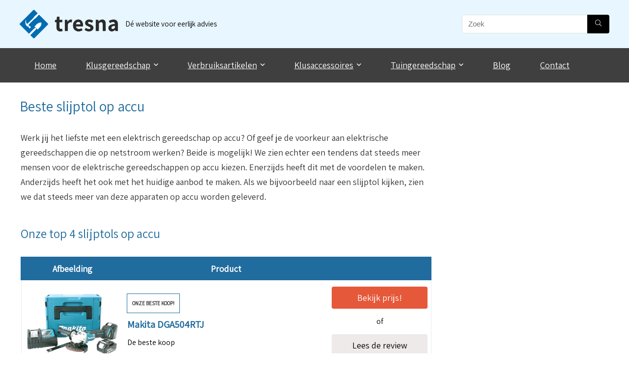

--- FILE ---
content_type: text/html; charset=UTF-8
request_url: https://www.tresna.nl/haakse-slijper/accu/
body_size: 40821
content:
    <!DOCTYPE html>
<html lang="nl-NL">
<head>
<meta charset="UTF-8" />
<meta name="viewport" content="width=device-width, initial-scale=1.0" />
<!-- feeds & pingback -->
<link rel="profile" href="http://gmpg.org/xfn/11" />
<link rel="pingback" href="https://www.tresna.nl/xmlrpc.php" />
		<script type="text/javascript">
			window.flatStyles = window.flatStyles || ''

			window.lightspeedOptimizeStylesheet = function () {
				const currentStylesheet = document.querySelector( '.tcb-lightspeed-style:not([data-ls-optimized])' )

				if ( currentStylesheet ) {
					try {
						if ( currentStylesheet.sheet && currentStylesheet.sheet.cssRules ) {
							if ( window.flatStyles ) {
								if ( this.optimizing ) {
									setTimeout( window.lightspeedOptimizeStylesheet.bind( this ), 24 )
								} else {
									this.optimizing = true;

									let rulesIndex = 0;

									while ( rulesIndex < currentStylesheet.sheet.cssRules.length ) {
										const rule = currentStylesheet.sheet.cssRules[ rulesIndex ]
										/* remove rules that already exist in the page */
										if ( rule.type === CSSRule.STYLE_RULE && window.flatStyles.includes( `${rule.selectorText}{` ) ) {
											currentStylesheet.sheet.deleteRule( rulesIndex )
										} else {
											rulesIndex ++
										}
									}
									/* optimize, mark it such, move to the next file, append the styles we have until now */
									currentStylesheet.setAttribute( 'data-ls-optimized', '1' )

									window.flatStyles += currentStylesheet.innerHTML

									this.optimizing = false
								}
							} else {
								window.flatStyles = currentStylesheet.innerHTML
								currentStylesheet.setAttribute( 'data-ls-optimized', '1' )
							}
						}
					} catch ( error ) {
						console.warn( error )
					}

					if ( currentStylesheet.parentElement.tagName !== 'HEAD' ) {
						/* always make sure that those styles end up in the head */
						const stylesheetID = currentStylesheet.id;
						/**
						 * make sure that there is only one copy of the css
						 * e.g display CSS
						 */
						if ( ( ! stylesheetID || ( stylesheetID && ! document.querySelector( `head #${stylesheetID}` ) ) ) ) {
							document.head.prepend( currentStylesheet )
						} else {
							currentStylesheet.remove();
						}
					}
				}
			}

			window.lightspeedOptimizeFlat = function ( styleSheetElement ) {
				if ( document.querySelectorAll( 'link[href*="thrive_flat.css"]' ).length > 1 ) {
					/* disable this flat if we already have one */
					styleSheetElement.setAttribute( 'disabled', true )
				} else {
					/* if this is the first one, make sure he's in head */
					if ( styleSheetElement.parentElement.tagName !== 'HEAD' ) {
						document.head.append( styleSheetElement )
					}
				}
			}
		</script>
		<meta name='robots' content='index, follow, max-image-preview:large, max-snippet:-1, max-video-preview:-1' />
	<style>img:is([sizes="auto" i], [sizes^="auto," i]) { contain-intrinsic-size: 3000px 1500px }</style>
	
	<!-- This site is optimized with the Yoast SEO plugin v25.9 - https://yoast.com/wordpress/plugins/seo/ -->
	<title>Beste slijptol op accu 2026 - Tresna.nl</title>
<link data-rocket-preload as="style" href="https://fonts.googleapis.com/css?family=Assistant&#038;subset=latin&#038;display=swap" rel="preload">
<link href="https://fonts.googleapis.com/css?family=Assistant&#038;subset=latin&#038;display=swap" media="print" onload="this.media=&#039;all&#039;" rel="stylesheet">
<noscript><link rel="stylesheet" href="https://fonts.googleapis.com/css?family=Assistant&#038;subset=latin&#038;display=swap"></noscript>
	<link rel="canonical" href="https://www.tresna.nl/haakse-slijper/accu/" />
	<meta property="og:locale" content="nl_NL" />
	<meta property="og:type" content="article" />
	<meta property="og:title" content="Beste slijptol op accu 2026 - Tresna.nl" />
	<meta property="og:description" content="Werk jij het liefste met een elektrisch gereedschap op accu? Of geef je de voorkeur aan elektrische gereedschappen die op netstroom werken? Beide is mogelijk! We zien echter een tendens dat steeds meer mensen voor de elektrische gereedschappen op accu kiezen. Enerzijds heeft dit met de voordelen te maken. Anderzijds heeft het ook met het [&hellip;]" />
	<meta property="og:url" content="https://www.tresna.nl/haakse-slijper/accu/" />
	<meta property="og:site_name" content="Tresna.nl" />
	<meta property="article:modified_time" content="2023-03-25T13:20:54+00:00" />
	<meta property="og:image" content="https://www.tresna.nl/wp-content/uploads/2019/10/Makita-DGA504RTJ.jpg" />
	<meta name="twitter:card" content="summary_large_image" />
	<meta name="twitter:label1" content="Geschatte leestijd" />
	<meta name="twitter:data1" content="15 minuten" />
	<script type="application/ld+json" class="yoast-schema-graph">{"@context":"https://schema.org","@graph":[{"@type":"WebPage","@id":"https://www.tresna.nl/haakse-slijper/accu/","url":"https://www.tresna.nl/haakse-slijper/accu/","name":"Beste slijptol op accu 2026 - Tresna.nl","isPartOf":{"@id":"https://www.tresna.nl/#website"},"primaryImageOfPage":{"@id":"https://www.tresna.nl/haakse-slijper/accu/#primaryimage"},"image":{"@id":"https://www.tresna.nl/haakse-slijper/accu/#primaryimage"},"thumbnailUrl":"https://www.tresna.nl/wp-content/uploads/2019/10/Makita-DGA504RTJ.jpg","datePublished":"2019-10-22T21:14:22+00:00","dateModified":"2023-03-25T13:20:54+00:00","breadcrumb":{"@id":"https://www.tresna.nl/haakse-slijper/accu/#breadcrumb"},"inLanguage":"nl-NL","potentialAction":[{"@type":"ReadAction","target":["https://www.tresna.nl/haakse-slijper/accu/"]}]},{"@type":"ImageObject","inLanguage":"nl-NL","@id":"https://www.tresna.nl/haakse-slijper/accu/#primaryimage","url":"https://www.tresna.nl/wp-content/uploads/2019/10/Makita-DGA504RTJ.jpg","contentUrl":"https://www.tresna.nl/wp-content/uploads/2019/10/Makita-DGA504RTJ.jpg","width":500,"height":325,"caption":"Makita DGA504RTJ"},{"@type":"BreadcrumbList","@id":"https://www.tresna.nl/haakse-slijper/accu/#breadcrumb","itemListElement":[{"@type":"ListItem","position":1,"name":"Home","item":"https://www.tresna.nl/"},{"@type":"ListItem","position":2,"name":"Beste haakse slijper","item":"https://www.tresna.nl/haakse-slijper/"},{"@type":"ListItem","position":3,"name":"Beste slijptol op accu"}]},{"@type":"WebSite","@id":"https://www.tresna.nl/#website","url":"https://www.tresna.nl/","name":"Tresna.nl","description":"Dé website voor eerlijk advies","publisher":{"@id":"https://www.tresna.nl/#organization"},"potentialAction":[{"@type":"SearchAction","target":{"@type":"EntryPoint","urlTemplate":"https://www.tresna.nl/?s={search_term_string}"},"query-input":{"@type":"PropertyValueSpecification","valueRequired":true,"valueName":"search_term_string"}}],"inLanguage":"nl-NL"},{"@type":"Organization","@id":"https://www.tresna.nl/#organization","name":"Tresna.nl","url":"https://www.tresna.nl/","logo":{"@type":"ImageObject","inLanguage":"nl-NL","@id":"https://www.tresna.nl/#/schema/logo/image/","url":"https://www.tresna.nl/wp-content/uploads/2019/08/logo-tresna.png","contentUrl":"https://www.tresna.nl/wp-content/uploads/2019/08/logo-tresna.png","width":1513,"height":437,"caption":"Tresna.nl"},"image":{"@id":"https://www.tresna.nl/#/schema/logo/image/"}}]}</script>
	<!-- / Yoast SEO plugin. -->


<link rel='dns-prefetch' href='//accounts.google.com' />
<link rel='dns-prefetch' href='//apis.google.com' />
<link rel='dns-prefetch' href='//fonts.googleapis.com' />
<link href='https://fonts.gstatic.com' crossorigin rel='preconnect' />
<link rel="alternate" type="application/rss+xml" title="Tresna.nl &raquo; feed" href="https://www.tresna.nl/feed/" />
<link rel="alternate" type="application/rss+xml" title="Tresna.nl &raquo; reacties feed" href="https://www.tresna.nl/comments/feed/" />
<style id='wp-emoji-styles-inline-css' type='text/css'>

	img.wp-smiley, img.emoji {
		display: inline !important;
		border: none !important;
		box-shadow: none !important;
		height: 1em !important;
		width: 1em !important;
		margin: 0 0.07em !important;
		vertical-align: -0.1em !important;
		background: none !important;
		padding: 0 !important;
	}
</style>
<link rel='stylesheet' id='wp-block-library-css' href='https://www.tresna.nl/wp-includes/css/dist/block-library/style.min.css?ver=6.8.3' type='text/css' media='all' />
<style id='global-styles-inline-css' type='text/css'>
:root{--wp--preset--aspect-ratio--square: 1;--wp--preset--aspect-ratio--4-3: 4/3;--wp--preset--aspect-ratio--3-4: 3/4;--wp--preset--aspect-ratio--3-2: 3/2;--wp--preset--aspect-ratio--2-3: 2/3;--wp--preset--aspect-ratio--16-9: 16/9;--wp--preset--aspect-ratio--9-16: 9/16;--wp--preset--color--black: #000000;--wp--preset--color--cyan-bluish-gray: #abb8c3;--wp--preset--color--white: #ffffff;--wp--preset--color--pale-pink: #f78da7;--wp--preset--color--vivid-red: #cf2e2e;--wp--preset--color--luminous-vivid-orange: #ff6900;--wp--preset--color--luminous-vivid-amber: #fcb900;--wp--preset--color--light-green-cyan: #7bdcb5;--wp--preset--color--vivid-green-cyan: #00d084;--wp--preset--color--pale-cyan-blue: #8ed1fc;--wp--preset--color--vivid-cyan-blue: #0693e3;--wp--preset--color--vivid-purple: #9b51e0;--wp--preset--color--main: var(--rehub-main-color);--wp--preset--color--secondary: var(--rehub-sec-color);--wp--preset--color--buttonmain: var(--rehub-main-btn-bg);--wp--preset--color--cyan-grey: #abb8c3;--wp--preset--color--orange-light: #fcb900;--wp--preset--color--red: #cf2e2e;--wp--preset--color--red-bright: #f04057;--wp--preset--color--vivid-green: #00d084;--wp--preset--color--orange: #ff6900;--wp--preset--color--blue: #0693e3;--wp--preset--gradient--vivid-cyan-blue-to-vivid-purple: linear-gradient(135deg,rgba(6,147,227,1) 0%,rgb(155,81,224) 100%);--wp--preset--gradient--light-green-cyan-to-vivid-green-cyan: linear-gradient(135deg,rgb(122,220,180) 0%,rgb(0,208,130) 100%);--wp--preset--gradient--luminous-vivid-amber-to-luminous-vivid-orange: linear-gradient(135deg,rgba(252,185,0,1) 0%,rgba(255,105,0,1) 100%);--wp--preset--gradient--luminous-vivid-orange-to-vivid-red: linear-gradient(135deg,rgba(255,105,0,1) 0%,rgb(207,46,46) 100%);--wp--preset--gradient--very-light-gray-to-cyan-bluish-gray: linear-gradient(135deg,rgb(238,238,238) 0%,rgb(169,184,195) 100%);--wp--preset--gradient--cool-to-warm-spectrum: linear-gradient(135deg,rgb(74,234,220) 0%,rgb(151,120,209) 20%,rgb(207,42,186) 40%,rgb(238,44,130) 60%,rgb(251,105,98) 80%,rgb(254,248,76) 100%);--wp--preset--gradient--blush-light-purple: linear-gradient(135deg,rgb(255,206,236) 0%,rgb(152,150,240) 100%);--wp--preset--gradient--blush-bordeaux: linear-gradient(135deg,rgb(254,205,165) 0%,rgb(254,45,45) 50%,rgb(107,0,62) 100%);--wp--preset--gradient--luminous-dusk: linear-gradient(135deg,rgb(255,203,112) 0%,rgb(199,81,192) 50%,rgb(65,88,208) 100%);--wp--preset--gradient--pale-ocean: linear-gradient(135deg,rgb(255,245,203) 0%,rgb(182,227,212) 50%,rgb(51,167,181) 100%);--wp--preset--gradient--electric-grass: linear-gradient(135deg,rgb(202,248,128) 0%,rgb(113,206,126) 100%);--wp--preset--gradient--midnight: linear-gradient(135deg,rgb(2,3,129) 0%,rgb(40,116,252) 100%);--wp--preset--font-size--small: 13px;--wp--preset--font-size--medium: 20px;--wp--preset--font-size--large: 36px;--wp--preset--font-size--x-large: 42px;--wp--preset--font-family--system-font: -apple-system,BlinkMacSystemFont,"Segoe UI",Roboto,Oxygen-Sans,Ubuntu,Cantarell,"Helvetica Neue",sans-serif;--wp--preset--font-family--rh-nav-font: var(--rehub-nav-font,-apple-system,BlinkMacSystemFont,"Segoe UI",Roboto,Oxygen-Sans,Ubuntu,Cantarell,"Helvetica Neue",sans-serif);--wp--preset--font-family--rh-head-font: var(--rehub-head-font,-apple-system,BlinkMacSystemFont,"Segoe UI",Roboto,Oxygen-Sans,Ubuntu,Cantarell,"Helvetica Neue",sans-serif);--wp--preset--font-family--rh-btn-font: var(--rehub-btn-font,-apple-system,BlinkMacSystemFont,"Segoe UI",Roboto,Oxygen-Sans,Ubuntu,Cantarell,"Helvetica Neue",sans-serif);--wp--preset--font-family--rh-body-font: var(--rehub-body-font,-apple-system,BlinkMacSystemFont,"Segoe UI",Roboto,Oxygen-Sans,Ubuntu,Cantarell,"Helvetica Neue",sans-serif);--wp--preset--spacing--20: 0.44rem;--wp--preset--spacing--30: 0.67rem;--wp--preset--spacing--40: 1rem;--wp--preset--spacing--50: 1.5rem;--wp--preset--spacing--60: 2.25rem;--wp--preset--spacing--70: 3.38rem;--wp--preset--spacing--80: 5.06rem;--wp--preset--shadow--natural: 6px 6px 9px rgba(0, 0, 0, 0.2);--wp--preset--shadow--deep: 12px 12px 50px rgba(0, 0, 0, 0.4);--wp--preset--shadow--sharp: 6px 6px 0px rgba(0, 0, 0, 0.2);--wp--preset--shadow--outlined: 6px 6px 0px -3px rgba(255, 255, 255, 1), 6px 6px rgba(0, 0, 0, 1);--wp--preset--shadow--crisp: 6px 6px 0px rgba(0, 0, 0, 1);}:root { --wp--style--global--content-size: 760px;--wp--style--global--wide-size: 1200px; }:where(body) { margin: 0; }.wp-site-blocks > .alignleft { float: left; margin-right: 2em; }.wp-site-blocks > .alignright { float: right; margin-left: 2em; }.wp-site-blocks > .aligncenter { justify-content: center; margin-left: auto; margin-right: auto; }:where(.is-layout-flex){gap: 0.5em;}:where(.is-layout-grid){gap: 0.5em;}.is-layout-flow > .alignleft{float: left;margin-inline-start: 0;margin-inline-end: 2em;}.is-layout-flow > .alignright{float: right;margin-inline-start: 2em;margin-inline-end: 0;}.is-layout-flow > .aligncenter{margin-left: auto !important;margin-right: auto !important;}.is-layout-constrained > .alignleft{float: left;margin-inline-start: 0;margin-inline-end: 2em;}.is-layout-constrained > .alignright{float: right;margin-inline-start: 2em;margin-inline-end: 0;}.is-layout-constrained > .aligncenter{margin-left: auto !important;margin-right: auto !important;}.is-layout-constrained > :where(:not(.alignleft):not(.alignright):not(.alignfull)){max-width: var(--wp--style--global--content-size);margin-left: auto !important;margin-right: auto !important;}.is-layout-constrained > .alignwide{max-width: var(--wp--style--global--wide-size);}body .is-layout-flex{display: flex;}.is-layout-flex{flex-wrap: wrap;align-items: center;}.is-layout-flex > :is(*, div){margin: 0;}body .is-layout-grid{display: grid;}.is-layout-grid > :is(*, div){margin: 0;}body{padding-top: 0px;padding-right: 0px;padding-bottom: 0px;padding-left: 0px;}a:where(:not(.wp-element-button)){text-decoration: none;}h1{font-size: 29px;line-height: 34px;margin-top: 10px;margin-bottom: 31px;}h2{font-size: 25px;line-height: 31px;margin-top: 10px;margin-bottom: 31px;}h3{font-size: 20px;line-height: 28px;margin-top: 10px;margin-bottom: 25px;}h4{font-size: 18px;line-height: 24px;margin-top: 10px;margin-bottom: 18px;}h5{font-size: 16px;line-height: 20px;margin-top: 10px;margin-bottom: 15px;}h6{font-size: 14px;line-height: 20px;margin-top: 0px;margin-bottom: 10px;}:root :where(.wp-element-button, .wp-block-button__link){background-color: #32373c;border-width: 0;color: #fff;font-family: inherit;font-size: inherit;line-height: inherit;padding: calc(0.667em + 2px) calc(1.333em + 2px);text-decoration: none;}.has-black-color{color: var(--wp--preset--color--black) !important;}.has-cyan-bluish-gray-color{color: var(--wp--preset--color--cyan-bluish-gray) !important;}.has-white-color{color: var(--wp--preset--color--white) !important;}.has-pale-pink-color{color: var(--wp--preset--color--pale-pink) !important;}.has-vivid-red-color{color: var(--wp--preset--color--vivid-red) !important;}.has-luminous-vivid-orange-color{color: var(--wp--preset--color--luminous-vivid-orange) !important;}.has-luminous-vivid-amber-color{color: var(--wp--preset--color--luminous-vivid-amber) !important;}.has-light-green-cyan-color{color: var(--wp--preset--color--light-green-cyan) !important;}.has-vivid-green-cyan-color{color: var(--wp--preset--color--vivid-green-cyan) !important;}.has-pale-cyan-blue-color{color: var(--wp--preset--color--pale-cyan-blue) !important;}.has-vivid-cyan-blue-color{color: var(--wp--preset--color--vivid-cyan-blue) !important;}.has-vivid-purple-color{color: var(--wp--preset--color--vivid-purple) !important;}.has-main-color{color: var(--wp--preset--color--main) !important;}.has-secondary-color{color: var(--wp--preset--color--secondary) !important;}.has-buttonmain-color{color: var(--wp--preset--color--buttonmain) !important;}.has-cyan-grey-color{color: var(--wp--preset--color--cyan-grey) !important;}.has-orange-light-color{color: var(--wp--preset--color--orange-light) !important;}.has-red-color{color: var(--wp--preset--color--red) !important;}.has-red-bright-color{color: var(--wp--preset--color--red-bright) !important;}.has-vivid-green-color{color: var(--wp--preset--color--vivid-green) !important;}.has-orange-color{color: var(--wp--preset--color--orange) !important;}.has-blue-color{color: var(--wp--preset--color--blue) !important;}.has-black-background-color{background-color: var(--wp--preset--color--black) !important;}.has-cyan-bluish-gray-background-color{background-color: var(--wp--preset--color--cyan-bluish-gray) !important;}.has-white-background-color{background-color: var(--wp--preset--color--white) !important;}.has-pale-pink-background-color{background-color: var(--wp--preset--color--pale-pink) !important;}.has-vivid-red-background-color{background-color: var(--wp--preset--color--vivid-red) !important;}.has-luminous-vivid-orange-background-color{background-color: var(--wp--preset--color--luminous-vivid-orange) !important;}.has-luminous-vivid-amber-background-color{background-color: var(--wp--preset--color--luminous-vivid-amber) !important;}.has-light-green-cyan-background-color{background-color: var(--wp--preset--color--light-green-cyan) !important;}.has-vivid-green-cyan-background-color{background-color: var(--wp--preset--color--vivid-green-cyan) !important;}.has-pale-cyan-blue-background-color{background-color: var(--wp--preset--color--pale-cyan-blue) !important;}.has-vivid-cyan-blue-background-color{background-color: var(--wp--preset--color--vivid-cyan-blue) !important;}.has-vivid-purple-background-color{background-color: var(--wp--preset--color--vivid-purple) !important;}.has-main-background-color{background-color: var(--wp--preset--color--main) !important;}.has-secondary-background-color{background-color: var(--wp--preset--color--secondary) !important;}.has-buttonmain-background-color{background-color: var(--wp--preset--color--buttonmain) !important;}.has-cyan-grey-background-color{background-color: var(--wp--preset--color--cyan-grey) !important;}.has-orange-light-background-color{background-color: var(--wp--preset--color--orange-light) !important;}.has-red-background-color{background-color: var(--wp--preset--color--red) !important;}.has-red-bright-background-color{background-color: var(--wp--preset--color--red-bright) !important;}.has-vivid-green-background-color{background-color: var(--wp--preset--color--vivid-green) !important;}.has-orange-background-color{background-color: var(--wp--preset--color--orange) !important;}.has-blue-background-color{background-color: var(--wp--preset--color--blue) !important;}.has-black-border-color{border-color: var(--wp--preset--color--black) !important;}.has-cyan-bluish-gray-border-color{border-color: var(--wp--preset--color--cyan-bluish-gray) !important;}.has-white-border-color{border-color: var(--wp--preset--color--white) !important;}.has-pale-pink-border-color{border-color: var(--wp--preset--color--pale-pink) !important;}.has-vivid-red-border-color{border-color: var(--wp--preset--color--vivid-red) !important;}.has-luminous-vivid-orange-border-color{border-color: var(--wp--preset--color--luminous-vivid-orange) !important;}.has-luminous-vivid-amber-border-color{border-color: var(--wp--preset--color--luminous-vivid-amber) !important;}.has-light-green-cyan-border-color{border-color: var(--wp--preset--color--light-green-cyan) !important;}.has-vivid-green-cyan-border-color{border-color: var(--wp--preset--color--vivid-green-cyan) !important;}.has-pale-cyan-blue-border-color{border-color: var(--wp--preset--color--pale-cyan-blue) !important;}.has-vivid-cyan-blue-border-color{border-color: var(--wp--preset--color--vivid-cyan-blue) !important;}.has-vivid-purple-border-color{border-color: var(--wp--preset--color--vivid-purple) !important;}.has-main-border-color{border-color: var(--wp--preset--color--main) !important;}.has-secondary-border-color{border-color: var(--wp--preset--color--secondary) !important;}.has-buttonmain-border-color{border-color: var(--wp--preset--color--buttonmain) !important;}.has-cyan-grey-border-color{border-color: var(--wp--preset--color--cyan-grey) !important;}.has-orange-light-border-color{border-color: var(--wp--preset--color--orange-light) !important;}.has-red-border-color{border-color: var(--wp--preset--color--red) !important;}.has-red-bright-border-color{border-color: var(--wp--preset--color--red-bright) !important;}.has-vivid-green-border-color{border-color: var(--wp--preset--color--vivid-green) !important;}.has-orange-border-color{border-color: var(--wp--preset--color--orange) !important;}.has-blue-border-color{border-color: var(--wp--preset--color--blue) !important;}.has-vivid-cyan-blue-to-vivid-purple-gradient-background{background: var(--wp--preset--gradient--vivid-cyan-blue-to-vivid-purple) !important;}.has-light-green-cyan-to-vivid-green-cyan-gradient-background{background: var(--wp--preset--gradient--light-green-cyan-to-vivid-green-cyan) !important;}.has-luminous-vivid-amber-to-luminous-vivid-orange-gradient-background{background: var(--wp--preset--gradient--luminous-vivid-amber-to-luminous-vivid-orange) !important;}.has-luminous-vivid-orange-to-vivid-red-gradient-background{background: var(--wp--preset--gradient--luminous-vivid-orange-to-vivid-red) !important;}.has-very-light-gray-to-cyan-bluish-gray-gradient-background{background: var(--wp--preset--gradient--very-light-gray-to-cyan-bluish-gray) !important;}.has-cool-to-warm-spectrum-gradient-background{background: var(--wp--preset--gradient--cool-to-warm-spectrum) !important;}.has-blush-light-purple-gradient-background{background: var(--wp--preset--gradient--blush-light-purple) !important;}.has-blush-bordeaux-gradient-background{background: var(--wp--preset--gradient--blush-bordeaux) !important;}.has-luminous-dusk-gradient-background{background: var(--wp--preset--gradient--luminous-dusk) !important;}.has-pale-ocean-gradient-background{background: var(--wp--preset--gradient--pale-ocean) !important;}.has-electric-grass-gradient-background{background: var(--wp--preset--gradient--electric-grass) !important;}.has-midnight-gradient-background{background: var(--wp--preset--gradient--midnight) !important;}.has-small-font-size{font-size: var(--wp--preset--font-size--small) !important;}.has-medium-font-size{font-size: var(--wp--preset--font-size--medium) !important;}.has-large-font-size{font-size: var(--wp--preset--font-size--large) !important;}.has-x-large-font-size{font-size: var(--wp--preset--font-size--x-large) !important;}.has-system-font-font-family{font-family: var(--wp--preset--font-family--system-font) !important;}.has-rh-nav-font-font-family{font-family: var(--wp--preset--font-family--rh-nav-font) !important;}.has-rh-head-font-font-family{font-family: var(--wp--preset--font-family--rh-head-font) !important;}.has-rh-btn-font-font-family{font-family: var(--wp--preset--font-family--rh-btn-font) !important;}.has-rh-body-font-font-family{font-family: var(--wp--preset--font-family--rh-body-font) !important;}
:where(.wp-block-post-template.is-layout-flex){gap: 1.25em;}:where(.wp-block-post-template.is-layout-grid){gap: 1.25em;}
:where(.wp-block-columns.is-layout-flex){gap: 2em;}:where(.wp-block-columns.is-layout-grid){gap: 2em;}
:root :where(.wp-block-pullquote){font-size: 1.5em;line-height: 1.6;}
:root :where(.wp-block-post-title){margin-top: 4px;margin-right: 0;margin-bottom: 15px;margin-left: 0;}
:root :where(.wp-block-image){margin-top: 0px;margin-bottom: 31px;}
:root :where(.wp-block-media-text){margin-top: 0px;margin-bottom: 31px;}
:root :where(.wp-block-post-content){font-size: 16px;line-height: 28px;}
</style>

<link rel='stylesheet' id='tve_style_family_tve_flt-css' href='https://www.tresna.nl/wp-content/plugins/thrive-visual-editor/editor/css/thrive_flat.css?ver=10.7.4' type='text/css' media='all' />
<link rel='stylesheet' id='tablepress-default-css' href='https://www.tresna.nl/wp-content/tablepress-combined.min.css?ver=12' type='text/css' media='all' />
<link rel='stylesheet' id='eggrehub-css' href='https://www.tresna.nl/wp-content/themes/rehub-theme/css/eggrehub.css?ver=19.9.8' type='text/css' media='all' />
<link rel='stylesheet' id='chld_thm_cfg_parent-css' href='https://www.tresna.nl/wp-content/themes/rehub-theme/style.css?ver=6.8.3' type='text/css' media='all' />
<link rel='stylesheet' id='rhstyle-css' href='https://www.tresna.nl/wp-content/themes/rehub-theme-child/style.css?ver=19.9.8' type='text/css' media='all' />
<link rel='stylesheet' id='rehubicons-css' href='https://www.tresna.nl/wp-content/themes/rehub-theme/iconstyle.css?ver=19.9.8' type='text/css' media='all' />
<link rel='stylesheet' id='rhajaxsearch-css' href='https://www.tresna.nl/wp-content/themes/rehub-theme/css/ajaxsearch.css?ver=19.9.8' type='text/css' media='all' />
<style id='rocket-lazyload-inline-css' type='text/css'>
.rll-youtube-player{position:relative;padding-bottom:56.23%;height:0;overflow:hidden;max-width:100%;}.rll-youtube-player:focus-within{outline: 2px solid currentColor;outline-offset: 5px;}.rll-youtube-player iframe{position:absolute;top:0;left:0;width:100%;height:100%;z-index:100;background:0 0}.rll-youtube-player img{bottom:0;display:block;left:0;margin:auto;max-width:100%;width:100%;position:absolute;right:0;top:0;border:none;height:auto;-webkit-transition:.4s all;-moz-transition:.4s all;transition:.4s all}.rll-youtube-player img:hover{-webkit-filter:brightness(75%)}.rll-youtube-player .play{height:100%;width:100%;left:0;top:0;position:absolute;background:url(https://www.tresna.nl/wp-content/plugins/wp-rocket/assets/img/youtube.png) no-repeat center;background-color: transparent !important;cursor:pointer;border:none;}.wp-embed-responsive .wp-has-aspect-ratio .rll-youtube-player{position:absolute;padding-bottom:0;width:100%;height:100%;top:0;bottom:0;left:0;right:0}
</style>
<link rel='stylesheet' id='yarppRelatedCss-css' href='https://www.tresna.nl/wp-content/plugins/yet-another-related-posts-plugin/style/related.css?ver=5.30.11' type='text/css' media='all' />
<script type="text/javascript" src="https://www.tresna.nl/wp-includes/js/jquery/jquery.min.js?ver=3.7.1" id="jquery-core-js"></script>
<script type="text/javascript" src="https://www.tresna.nl/wp-includes/js/jquery/jquery-migrate.min.js?ver=3.4.1" id="jquery-migrate-js"></script>
<script type="text/javascript" id="affegg-price-alert-js-extra">
/* <![CDATA[ */
var affeggPriceAlert = {"ajaxurl":"https:\/\/www.tresna.nl\/wp-admin\/admin-ajax.php","nonce":"a0ad7e74d4"};
/* ]]> */
</script>
<script type="text/javascript" src="https://www.tresna.nl/wp-content/plugins/affiliate-egg/res/js/price_alert.js?ver=10.9.16" id="affegg-price-alert-js"></script>
<script type="text/javascript" id="cegg-price-alert-js-extra">
/* <![CDATA[ */
var ceggPriceAlert = {"ajaxurl":"https:\/\/www.tresna.nl\/wp-admin\/admin-ajax.php","nonce":"238f2d7dbf"};
/* ]]> */
</script>
<script type="text/javascript" src="https://www.tresna.nl/wp-content/plugins/content-egg/res/js/price_alert.js?ver=15.0.1" id="cegg-price-alert-js"></script>
<script type="text/javascript" src="https://www.tresna.nl/wp-includes/js/jquery/ui/core.min.js?ver=1.13.3" id="jquery-ui-core-js"></script>
<script type="text/javascript" src="https://www.tresna.nl/wp-includes/js/jquery/ui/menu.min.js?ver=1.13.3" id="jquery-ui-menu-js"></script>
<script type="text/javascript" src="https://www.tresna.nl/wp-includes/js/dist/dom-ready.min.js?ver=f77871ff7694fffea381" id="wp-dom-ready-js"></script>
<script type="text/javascript" src="https://www.tresna.nl/wp-includes/js/dist/hooks.min.js?ver=4d63a3d491d11ffd8ac6" id="wp-hooks-js"></script>
<script type="text/javascript" src="https://www.tresna.nl/wp-includes/js/dist/i18n.min.js?ver=5e580eb46a90c2b997e6" id="wp-i18n-js"></script>
<script type="text/javascript" id="wp-i18n-js-after">
/* <![CDATA[ */
wp.i18n.setLocaleData( { 'text direction\u0004ltr': [ 'ltr' ] } );
/* ]]> */
</script>
<script type="text/javascript" id="wp-a11y-js-translations">
/* <![CDATA[ */
( function( domain, translations ) {
	var localeData = translations.locale_data[ domain ] || translations.locale_data.messages;
	localeData[""].domain = domain;
	wp.i18n.setLocaleData( localeData, domain );
} )( "default", {"translation-revision-date":"2025-11-12 09:30:06+0000","generator":"GlotPress\/4.0.3","domain":"messages","locale_data":{"messages":{"":{"domain":"messages","plural-forms":"nplurals=2; plural=n != 1;","lang":"nl"},"Notifications":["Meldingen"]}},"comment":{"reference":"wp-includes\/js\/dist\/a11y.js"}} );
/* ]]> */
</script>
<script type="text/javascript" src="https://www.tresna.nl/wp-includes/js/dist/a11y.min.js?ver=3156534cc54473497e14" id="wp-a11y-js"></script>
<script type="text/javascript" src="https://www.tresna.nl/wp-includes/js/jquery/ui/autocomplete.min.js?ver=1.13.3" id="jquery-ui-autocomplete-js"></script>
<script type="text/javascript" src="https://www.tresna.nl/wp-includes/js/imagesloaded.min.js?ver=5.0.0" id="imagesloaded-js"></script>
<script type="text/javascript" src="https://www.tresna.nl/wp-includes/js/masonry.min.js?ver=4.2.2" id="masonry-js"></script>
<script type="text/javascript" src="https://www.tresna.nl/wp-includes/js/jquery/jquery.masonry.min.js?ver=3.1.2b" id="jquery-masonry-js"></script>
<script type="text/javascript" id="tve_frontend-js-extra">
/* <![CDATA[ */
var tve_frontend_options = {"ajaxurl":"https:\/\/www.tresna.nl\/wp-admin\/admin-ajax.php","is_editor_page":"","page_events":[],"is_single":"1","social_fb_app_id":"","dash_url":"https:\/\/www.tresna.nl\/wp-content\/plugins\/thrive-visual-editor\/thrive-dashboard","queried_object":{"ID":6326,"post_author":"3"},"query_vars":{"page":"","pagename":"haakse-slijper\/accu"},"$_POST":[],"translations":{"Copy":"Copy","empty_username":"ERROR: The username field is empty.","empty_password":"ERROR: The password field is empty.","empty_login":"ERROR: Enter a username or email address.","min_chars":"At least %s characters are needed","no_headings":"No headings found","registration_err":{"required_field":"<strong>Error<\/strong>: This field is required","required_email":"<strong>Error<\/strong>: Please type your email address","invalid_email":"<strong>Error<\/strong>: The email address isn&#8217;t correct","passwordmismatch":"<strong>Error<\/strong>: Password mismatch"}},"routes":{"posts":"https:\/\/www.tresna.nl\/wp-json\/tcb\/v1\/posts","video_reporting":"https:\/\/www.tresna.nl\/wp-json\/tcb\/v1\/video-reporting"},"nonce":"c3fa7e25cd","allow_video_src":"","google_client_id":null,"google_api_key":null,"facebook_app_id":null,"lead_generation_custom_tag_apis":["activecampaign","aweber","convertkit","drip","klicktipp","mailchimp","sendlane","zapier"],"post_request_data":[],"user_profile_nonce":"802e468621","ip":"3.134.243.96","current_user":[],"post_id":"6326","post_title":"Beste slijptol op accu","post_type":"page","post_url":"https:\/\/www.tresna.nl\/haakse-slijper\/accu\/","is_lp":"","conditional_display":{"is_tooltip_dismissed":false}};
/* ]]> */
</script>
<script type="text/javascript" src="https://www.tresna.nl/wp-content/plugins/thrive-visual-editor/editor/js/dist/modules/general.min.js?ver=10.7.4" id="tve_frontend-js"></script>
<script type="text/javascript" src="https://www.tresna.nl/wp-includes/js/plupload/moxie.min.js?ver=1.3.5.1" id="moxiejs-js"></script>
<link rel="https://api.w.org/" href="https://www.tresna.nl/wp-json/" /><link rel="alternate" title="JSON" type="application/json" href="https://www.tresna.nl/wp-json/wp/v2/pages/6326" /><link rel="EditURI" type="application/rsd+xml" title="RSD" href="https://www.tresna.nl/xmlrpc.php?rsd" />
<meta name="generator" content="WordPress 6.8.3" />
<link rel='shortlink' href='https://www.tresna.nl/?p=6326' />
<link rel="alternate" title="oEmbed (JSON)" type="application/json+oembed" href="https://www.tresna.nl/wp-json/oembed/1.0/embed?url=https%3A%2F%2Fwww.tresna.nl%2Fhaakse-slijper%2Faccu%2F" />
<link rel="alternate" title="oEmbed (XML)" type="text/xml+oembed" href="https://www.tresna.nl/wp-json/oembed/1.0/embed?url=https%3A%2F%2Fwww.tresna.nl%2Fhaakse-slijper%2Faccu%2F&#038;format=xml" />
<!-- Google Tag Manager -->
<script>(function(w,d,s,l,i){w[l]=w[l]||[];w[l].push({'gtm.start':
new Date().getTime(),event:'gtm.js'});var f=d.getElementsByTagName(s)[0],
j=d.createElement(s),dl=l!='dataLayer'?'&l='+l:'';j.async=true;j.src=
'https://www.googletagmanager.com/gtm.js?id='+i+dl;f.parentNode.insertBefore(j,f);
})(window,document,'script','dataLayer','GTM-PF2LGQH');</script>
<!-- End Google Tag Manager --><style type="text/css" id="tve_global_variables">:root{--tcb-color-0:rgb(5, 73, 139);--tcb-color-0-h:209;--tcb-color-0-s:93%;--tcb-color-0-l:28%;--tcb-color-0-a:1;--tcb-color-1:rgb(32, 108, 158);--tcb-color-1-h:203;--tcb-color-1-s:66%;--tcb-color-1-l:37%;--tcb-color-1-a:1;--tcb-color-2:rgb(230, 88, 58);--tcb-color-2-h:10;--tcb-color-2-s:77%;--tcb-color-2-l:56%;--tcb-color-2-a:1;--tcb-background-author-image:url(https://secure.gravatar.com/avatar/d02ec1778041f3e3208f7ba9873ea834a939244cd403ab90ec0023531fde873d?s=256&d=mm&r=g);--tcb-background-user-image:url();--tcb-background-featured-image-thumbnail:url(https://www.tresna.nl/wp-content/plugins/thrive-visual-editor/editor/css/images/featured_image.png);}</style><link rel="preload" href="https://www.tresna.nl/wp-content/themes/rehub-theme/fonts/rhicons.woff2?3oibrk" as="font" type="font/woff2" crossorigin="crossorigin"><style type="text/css"> nav.top_menu > ul > li > a{padding:6px 12px 10px 12px;font-size:14px}nav.top_menu > ul > li > a{font-size:14px}nav.top_menu > ul > li > a{font-weight:normal;}nav.top_menu > ul > li,.main-nav.dark_style nav.top_menu>ul>li{border:none;}.dl-menuwrapper li a,nav.top_menu > ul > li > a,#re_menu_near_logo li,#re_menu_near_logo li{font-family:"Assistant",trebuchet ms !important;}:root{--rehub-nav-font:Assistant;}.rehub_feat_block div.offer_title,.rh_wrapper_video_playlist .rh_video_title_and_time .rh_video_title,.main_slider .flex-overlay h2,.related_articles ul li > a,h1,h2,h3,h4,h5,h6,.widget .title,.title h1,.title h5,.related_articles .related_title,#comments .title_comments,.commentlist .comment-author .fn,.commentlist .comment-author .fn a,.rate_bar_wrap .review-top .review-text span.review-header,.wpsm-numbox.wpsm-style6 span.num,.wpsm-numbox.wpsm-style5 span.num,.rehub-main-font,.logo .textlogo,.wp-block-quote.is-style-large,.comment-respond h3,.related_articles .related_title,.re_title_inmodal{font-family:"Assistant",trebuchet ms;}.main_slider .flex-overlay h2,h1,h2,h3,h4,h5,h6,.title h1,.title h5,.comment-respond h3{font-weight:700;}:root{--rehub-head-font:Assistant;}.sidebar,.rehub-body-font,body{font-family:"Assistant",arial !important;}:root{--rehub-body-font:Assistant;}.post,body .post-readopt .post-inner,body .post-readopt:not(.main-side),body .post-readopt .post,.post p{font-size:18px;line-height:30px;}header .main-nav,.main-nav.dark_style,.header_one_row .main-nav{background:none repeat scroll 0 0 #3f3f3f!important;box-shadow:none;}.main-nav{border-bottom:none;border-top:none;}.dl-menuwrapper .dl-menu{margin:0 !important}nav.top_menu > ul > li > a{color:#ffffff !important;}nav.top_menu > ul > li > a:hover{box-shadow:none;}.responsive_nav_wrap .user-ava-intop:after,.dl-menuwrapper button i,.responsive_nav_wrap .rh-header-icon{color:#ffffff !important;}.dl-menuwrapper button svg line{stroke:#ffffff !important;}#main_header,.is-sticky .logo_section_wrap,.sticky-active.logo_section_wrap{background-color:#e7f6ff !important}.main-nav.white_style{border-top:none}nav.top_menu > ul:not(.off-canvas) > li > a:after{top:auto;bottom:0}.header-top{border:none;}.footer-bottom{background-color:#333333 !important}.footer-bottom .footer_widget{border:none !important} .widget .title:after{border-bottom:2px solid #e6583a;}.rehub-main-color-border,nav.top_menu > ul > li.vertical-menu.border-main-color .sub-menu,.rh-main-bg-hover:hover,.wp-block-quote,ul.def_btn_link_tabs li.active a,.wp-block-pullquote{border-color:#e6583a;}.wpsm_promobox.rehub_promobox{border-left-color:#e6583a!important;}.color_link{color:#e6583a !important;}.featured_slider:hover .score,article.post .wpsm_toplist_heading:before{border-color:#e6583a;}.btn_more:hover,.tw-pagination .current{border:1px solid #e6583a;color:#fff}.rehub_woo_review .rehub_woo_tabs_menu li.current{border-top:3px solid #e6583a;}.gallery-pics .gp-overlay{box-shadow:0 0 0 4px #e6583a inset;}.post .rehub_woo_tabs_menu li.current,.woocommerce div.product .woocommerce-tabs ul.tabs li.active{border-top:2px solid #e6583a;}.rething_item a.cat{border-bottom-color:#e6583a}nav.top_menu ul li ul.sub-menu{border-bottom:2px solid #e6583a;}.widget.deal_daywoo,.elementor-widget-wpsm_woofeatured .deal_daywoo{border:3px solid #e6583a;padding:20px;background:#fff;}.deal_daywoo .wpsm-bar-bar{background-color:#e6583a !important} #buddypress div.item-list-tabs ul li.selected a span,#buddypress div.item-list-tabs ul li.current a span,#buddypress div.item-list-tabs ul li a span,.user-profile-div .user-menu-tab > li.active > a,.user-profile-div .user-menu-tab > li.active > a:focus,.user-profile-div .user-menu-tab > li.active > a:hover,.news_in_thumb:hover a.rh-label-string,.news_out_thumb:hover a.rh-label-string,.col-feat-grid:hover a.rh-label-string,.carousel-style-deal .re_carousel .controls,.re_carousel .controls:hover,.openedprevnext .postNavigation .postnavprev,.postNavigation .postnavprev:hover,.top_chart_pagination a.selected,.flex-control-paging li a.flex-active,.flex-control-paging li a:hover,.btn_more:hover,body .tabs-menu li:hover,body .tabs-menu li.current,.featured_slider:hover .score,#bbp_user_edit_submit,.bbp-topic-pagination a,.bbp-topic-pagination a,.custom-checkbox label.checked:after,.slider_post .caption,ul.postpagination li.active a,ul.postpagination li:hover a,ul.postpagination li a:focus,.top_theme h5 strong,.re_carousel .text:after,#topcontrol:hover,.main_slider .flex-overlay:hover a.read-more,.rehub_chimp #mc_embed_signup input#mc-embedded-subscribe,#rank_1.rank_count,#toplistmenu > ul li:before,.rehub_chimp:before,.wpsm-members > strong:first-child,.r_catbox_btn,.wpcf7 .wpcf7-submit,.wpsm_pretty_hover li:hover,.wpsm_pretty_hover li.current,.rehub-main-color-bg,.togglegreedybtn:after,.rh-bg-hover-color:hover a.rh-label-string,.rh-main-bg-hover:hover,.rh_wrapper_video_playlist .rh_video_currently_playing,.rh_wrapper_video_playlist .rh_video_currently_playing.rh_click_video:hover,.rtmedia-list-item .rtmedia-album-media-count,.tw-pagination .current,.dokan-dashboard .dokan-dash-sidebar ul.dokan-dashboard-menu li.active,.dokan-dashboard .dokan-dash-sidebar ul.dokan-dashboard-menu li:hover,.dokan-dashboard .dokan-dash-sidebar ul.dokan-dashboard-menu li.dokan-common-links a:hover,#ywqa-submit-question,.woocommerce .widget_price_filter .ui-slider .ui-slider-range,.rh-hov-bor-line > a:after,nav.top_menu > ul:not(.off-canvas) > li > a:after,.rh-border-line:after,.wpsm-table.wpsm-table-main-color table tr th,.rh-hov-bg-main-slide:before,.rh-hov-bg-main-slidecol .col_item:before,.mvx-tablink.active::before{background:#e6583a;}@media (max-width:767px){.postNavigation .postnavprev{background:#e6583a;}}.rh-main-bg-hover:hover,.rh-main-bg-hover:hover .whitehovered,.user-profile-div .user-menu-tab > li.active > a{color:#fff !important} a,.carousel-style-deal .deal-item .priced_block .price_count ins,nav.top_menu ul li.menu-item-has-children ul li.menu-item-has-children > a:before,.flexslider .fa-pulse,.footer-bottom .widget .f_menu li a:hover,.comment_form h3 a,.bbp-body li.bbp-forum-info > a:hover,.bbp-body li.bbp-topic-title > a:hover,#subscription-toggle a:before,#favorite-toggle a:before,.aff_offer_links .aff_name a,.rh-deal-price,.commentlist .comment-content small a,.related_articles .title_cat_related a,article em.emph,.campare_table table.one td strong.red,.sidebar .tabs-item .detail p a,.footer-bottom .widget .title span,footer p a,.welcome-frase strong,article.post .wpsm_toplist_heading:before,.post a.color_link,.categoriesbox:hover h3 a:after,.bbp-body li.bbp-forum-info > a,.bbp-body li.bbp-topic-title > a,.widget .title i,.woocommerce-MyAccount-navigation ul li.is-active a,.category-vendormenu li.current a,.deal_daywoo .title,.rehub-main-color,.wpsm_pretty_colored ul li.current a,.wpsm_pretty_colored ul li.current,.rh-heading-hover-color:hover h2 a,.rh-heading-hover-color:hover h3 a,.rh-heading-hover-color:hover h4 a,.rh-heading-hover-color:hover h5 a,.rh-heading-hover-color:hover h3,.rh-heading-hover-color:hover h2,.rh-heading-hover-color:hover h4,.rh-heading-hover-color:hover h5,.rh-heading-hover-color:hover .rh-heading-hover-item a,.rh-heading-icon:before,.widget_layered_nav ul li.chosen a:before,.wp-block-quote.is-style-large p,ul.page-numbers li span.current,ul.page-numbers li a:hover,ul.page-numbers li.active a,.page-link > span:not(.page-link-title),blockquote:not(.wp-block-quote) p,span.re_filtersort_btn:hover,span.active.re_filtersort_btn,.deal_daywoo .price,div.sortingloading:after{color:#e6583a;} .page-link > span:not(.page-link-title),.widget.widget_affegg_widget .title,.widget.top_offers .title,.widget.cegg_widget_products .title,header .header_first_style .search form.search-form [type="submit"],header .header_eight_style .search form.search-form [type="submit"],.filter_home_pick span.active,.filter_home_pick span:hover,.filter_product_pick span.active,.filter_product_pick span:hover,.rh_tab_links a.active,.rh_tab_links a:hover,.wcv-navigation ul.menu li.active,.wcv-navigation ul.menu li:hover a,form.search-form [type="submit"],.rehub-sec-color-bg,input#ywqa-submit-question,input#ywqa-send-answer,.woocommerce button.button.alt,.tabsajax span.active.re_filtersort_btn,.wpsm-table.wpsm-table-sec-color table tr th,.rh-slider-arrow,.rh-hov-bg-sec-slide:before,.rh-hov-bg-sec-slidecol .col_item:before{background:#000000 !important;color:#fff !important;outline:0}.widget.widget_affegg_widget .title:after,.widget.top_offers .title:after,.widget.cegg_widget_products .title:after{border-top-color:#000000 !important;}.page-link > span:not(.page-link-title){border:1px solid #000000;}.page-link > span:not(.page-link-title),.header_first_style .search form.search-form [type="submit"] i{color:#fff !important;}.rh_tab_links a.active,.rh_tab_links a:hover,.rehub-sec-color-border,nav.top_menu > ul > li.vertical-menu.border-sec-color > .sub-menu,body .rh-slider-thumbs-item--active{border-color:#000000}.rh_wrapper_video_playlist .rh_video_currently_playing,.rh_wrapper_video_playlist .rh_video_currently_playing.rh_click_video:hover{background-color:#000000;box-shadow:1200px 0 0 #000000 inset;}.rehub-sec-color{color:#000000} form.search-form input[type="text"]{border-radius:4px}.news .priced_block .price_count,.blog_string .priced_block .price_count,.main_slider .price_count{margin-right:5px}.right_aff .priced_block .btn_offer_block,.right_aff .priced_block .price_count{border-radius:0 !important}form.search-form.product-search-form input[type="text"]{border-radius:4px 0 0 4px;}form.search-form [type="submit"]{border-radius:0 4px 4px 0;}.rtl form.search-form.product-search-form input[type="text"]{border-radius:0 4px 4px 0;}.rtl form.search-form [type="submit"]{border-radius:4px 0 0 4px;}.price_count,.rehub_offer_coupon,#buddypress .dir-search input[type=text],.gmw-form-wrapper input[type=text],.gmw-form-wrapper select,#buddypress a.button,.btn_more,#main_header .wpsm-button,#rh-header-cover-image .wpsm-button,#wcvendor_image_bg .wpsm-button,input[type="text"],textarea,input[type="tel"],input[type="password"],input[type="email"],input[type="url"],input[type="number"],.def_btn,input[type="submit"],input[type="button"],input[type="reset"],.rh_offer_list .offer_thumb .deal_img_wrap,.grid_onsale,.rehub-main-smooth,.re_filter_instore span.re_filtersort_btn:hover,.re_filter_instore span.active.re_filtersort_btn,#buddypress .standard-form input[type=text],#buddypress .standard-form textarea,.blacklabelprice{border-radius:4px}.news-community,.woocommerce .products.grid_woo .product,.rehub_chimp #mc_embed_signup input.email,#mc_embed_signup input#mc-embedded-subscribe,.rh_offer_list,.woo-tax-logo,#buddypress div.item-list-tabs ul li a,#buddypress form#whats-new-form,#buddypress div#invite-list,#buddypress #send-reply div.message-box,.rehub-sec-smooth,.rate-bar-bar,.rate-bar,#wcfm-main-contentainer #wcfm-content,.wcfm_welcomebox_header{border-radius:5px}#rhSplashSearch form.search-form input[type="text"],#rhSplashSearch form.search-form [type="submit"]{border-radius:0 !important} .woocommerce .woo-button-area .masked_coupon,.woocommerce a.woo_loop_btn,.woocommerce .button.checkout,.woocommerce input.button.alt,.woocommerce a.add_to_cart_button:not(.flat-woo-btn),.woocommerce-page a.add_to_cart_button:not(.flat-woo-btn),.woocommerce .single_add_to_cart_button,.woocommerce div.product form.cart .button,.woocommerce .checkout-button.button,.priced_block .btn_offer_block,.priced_block .button,.rh-deal-compact-btn,input.mdf_button,#buddypress input[type="submit"],#buddypress input[type="button"],#buddypress input[type="reset"],#buddypress button.submit,.wpsm-button.rehub_main_btn,.wcv-grid a.button,input.gmw-submit,#ws-plugin--s2member-profile-submit,#rtmedia_create_new_album,input[type="submit"].dokan-btn-theme,a.dokan-btn-theme,.dokan-btn-theme,#wcfm_membership_container a.wcfm_submit_button,.woocommerce button.button,.rehub-main-btn-bg,.woocommerce #payment #place_order,.wc-block-grid__product-add-to-cart.wp-block-button .wp-block-button__link{background:none #e6583a !important;color:#ffffff !important;fill:#ffffff !important;border:none !important;text-decoration:none !important;outline:0;box-shadow:-1px 6px 19px rgba(230,88,58,0.2) !important;border-radius:4px !important;}.rehub-main-btn-bg > a{color:#ffffff !important;}.woocommerce a.woo_loop_btn:hover,.woocommerce .button.checkout:hover,.woocommerce input.button.alt:hover,.woocommerce a.add_to_cart_button:not(.flat-woo-btn):hover,.woocommerce-page a.add_to_cart_button:not(.flat-woo-btn):hover,.woocommerce a.single_add_to_cart_button:hover,.woocommerce-page a.single_add_to_cart_button:hover,.woocommerce div.product form.cart .button:hover,.woocommerce-page div.product form.cart .button:hover,.woocommerce .checkout-button.button:hover,.priced_block .btn_offer_block:hover,.wpsm-button.rehub_main_btn:hover,#buddypress input[type="submit"]:hover,#buddypress input[type="button"]:hover,#buddypress input[type="reset"]:hover,#buddypress button.submit:hover,.small_post .btn:hover,.ap-pro-form-field-wrapper input[type="submit"]:hover,.wcv-grid a.button:hover,#ws-plugin--s2member-profile-submit:hover,.rething_button .btn_more:hover,#wcfm_membership_container a.wcfm_submit_button:hover,.woocommerce #payment #place_order:hover,.woocommerce button.button:hover,.rehub-main-btn-bg:hover,.rehub-main-btn-bg:hover > a,.wc-block-grid__product-add-to-cart.wp-block-button .wp-block-button__link:hover{background:none #e6583a !important;color:#ffffff !important;border-color:transparent;box-shadow:-1px 6px 13px rgba(230,88,58,0.4) !important;}.rehub_offer_coupon:hover{border:1px dashed #e6583a;}.rehub_offer_coupon:hover i.far,.rehub_offer_coupon:hover i.fal,.rehub_offer_coupon:hover i.fas{color:#e6583a}.re_thing_btn .rehub_offer_coupon.not_masked_coupon:hover{color:#e6583a !important}.woocommerce a.woo_loop_btn:active,.woocommerce .button.checkout:active,.woocommerce .button.alt:active,.woocommerce a.add_to_cart_button:not(.flat-woo-btn):active,.woocommerce-page a.add_to_cart_button:not(.flat-woo-btn):active,.woocommerce a.single_add_to_cart_button:active,.woocommerce-page a.single_add_to_cart_button:active,.woocommerce div.product form.cart .button:active,.woocommerce-page div.product form.cart .button:active,.woocommerce .checkout-button.button:active,.wpsm-button.rehub_main_btn:active,#buddypress input[type="submit"]:active,#buddypress input[type="button"]:active,#buddypress input[type="reset"]:active,#buddypress button.submit:active,.ap-pro-form-field-wrapper input[type="submit"]:active,.wcv-grid a.button:active,#ws-plugin--s2member-profile-submit:active,.woocommerce #payment #place_order:active,input[type="submit"].dokan-btn-theme:active,a.dokan-btn-theme:active,.dokan-btn-theme:active,.woocommerce button.button:active,.rehub-main-btn-bg:active,.wc-block-grid__product-add-to-cart.wp-block-button .wp-block-button__link:active{background:none #e6583a !important;box-shadow:0 1px 0 #999 !important;top:2px;color:#ffffff !important;}.rehub_btn_color,.rehub_chimp_flat #mc_embed_signup input#mc-embedded-subscribe{background-color:#e6583a;border:1px solid #e6583a;color:#ffffff;text-shadow:none}.rehub_btn_color:hover{color:#ffffff;background-color:#e6583a;border:1px solid #e6583a;}.rething_button .btn_more{border:1px solid #e6583a;color:#e6583a;}.rething_button .priced_block.block_btnblock .price_count{color:#e6583a;font-weight:normal;}.widget_merchant_list .buttons_col{background-color:#e6583a !important;}.widget_merchant_list .buttons_col a{color:#ffffff !important;}.rehub-svg-btn-fill svg{fill:#e6583a;}.rehub-svg-btn-stroke svg{stroke:#e6583a;}@media (max-width:767px){#float-panel-woo-area{border-top:1px solid #e6583a}}:root{--rehub-main-color:#e6583a;--rehub-sec-color:#000000;--rehub-main-btn-bg:#e6583a;--rehub-link-color:#e6583a;}</style><style>h1, h2, h3 { 
  color: #206c9e;
  font-weight: 400!important;
}
.rh-post-wrapper ul li {
    list-style-type: disc;
}
th {
    font-weight: 700;
}
.rh_ce_compact_block {
    clear: both;
}
element.style {
}
header .logo-section {
    padding: 20px 0;
}
.rh_ce_compact_block img {
    max-height: 130px;
}
body .font80.stock-status.status-instock {
    color: #23b123;
    text-align: right;
}
.rehub-main-color {
    color: #000;
}
.listitem_column.listbuild_btn .priced_block .btn_offer_block {
    font-size: 16px;
    text-transform: none;
}
nav.top_menu > ul > li > a {
    padding: 25.5px 30px;
    font-size: 18px;
}
li.current_page_item > a:after {
visibility: hidden;
}
.main-nav ul li[class*="current-menu-"] {
    background-color: #206c9e;
}
.main-nav ul ul li[class*="current-menu-"] {
   background-color: #ffffff;
}
.main-nav ul ul li[class*="current-menu-"] > a {
   color: #206c9e!important;
}
.col_wrap_two .product_egg .col_item img {
    max-height: 300px;
}
.egg-logo img {
    max-width: 70px!important;
    max-height: 35px!important;
}
.rhsloganlogo.rehub-main-font.lightgreycolor.lineheight20.floatleft.mr25 {
    color: #000;
}
/* Thrive */

/* Onderrand bij tabellen*/
.tve_table_row {
    border-bottom: 2px solid #f0f0f0;
}
.tve_table_row th {
		background-clip: unset;
}
thead .tve_table_row {
    border: 2px solid #206c9e;
    border-bottom: 0;
}
/* Pricewatch tabellen niet vertonen*/
.pricewatch .item .hover-box {
    display: none;
}
	
/* Stijling pricewatch tabellen */

.pricewatch .item .brand {
    float: left;
    display: block;
    width: 45%;
    text-align: center;
    height: 56px;
    padding: 3px 10px 2px;
	  height: 56px;
}
.pricewatch .item .brand .img-holder {
    width: 100%;
    display: inline-block;
    text-align: center;
    height: 100%;
    overflow: hidden;
}
.pricewatch .item .price-box {
    float: right;
    display: block;
    width: 55%;
    height: auto;
    text-align: right;
    padding: 13px 10px;
}
.btn-orange {
    color: #fff;
    background: rgb(255, 99, 34);
    border: none;
    padding: 9px 25px;
    border-radius: 8px;
    font-size: 17px;
}
.btn-orange:hover {
    background: rgb(247, 68, 0);
}
.pricewatch .item .hover-box {
    z-index: 9;
    position: absolute;
    top: 8px;
    right: 100%;
    width: 400px;
    height: auto;
    box-shadow: rgb(136, 136, 136) 0px 0px 10px;
    margin-right: 17px;
    display: none;
    background: rgb(255, 255, 255);
}
.pricewatch .item:hover .hover-box {
    display: none;
}
.pricewatch .item .hover-box .box-inner {
    position: relative;
    padding: 20px;
}
.pricewatch .item .hover-box .box-inner .arrow-right {
    position: absolute;
    top: 0px;
    right: -28px;
    width: 28px;
    height: 43px;
    background: url("https://staging-kafea-kafea.kinsta.cloud/wp-content/uploads/2019/06/arrow-right.png") 0px 0px no-repeat;
}
.pricewatch .item .hover-box .box-inner .box-header {
    font-family: Raleway;
    font-weight: 700;
    font-size: 2rem;
    line-height: 3rem;
    color: rgb(71, 71, 71);
    text-transform: uppercase;
    -webkit-font-smoothing: antialiased;
    margin-bottom: 15px;
    padding-bottom: 5px;
    border-bottom: 1px solid rgb(234, 234, 234);
}	
.pricewatch .item .hover-box .box-inner .box-header span {
    color: rgb(64, 140, 219);
}
.pricewatch .item .hover-box .box-inner .shop-info ul {
    list-style-type: none;
    margin-left: 0px;
}
.pricewatch .item .hover-box .box-inner .shop-info ul li {
    position: relative;
    padding-left: 23px;
    margin-bottom: 2px;
}
.pricewatch .item .hover-box .box-inner .shop-info ul li span {
    color: rgb(55, 135, 197);
    position: absolute;
    top: 5px;
    left: 2px;
    font-size: 1.6rem;
}
	.icon-check-circle::before {
		content:"e906";
	}
.pricewatch .item {
    display: block;
    margin-bottom: 10px;
    position: relative;
    border-width: 1px;
    border-style: solid;
    border-color: rgb(192, 191, 191);
    border-image: initial;
    padding: 0px;
}
/* CTA button / general button */

.button {
	background-color: #FFA500!important;
	border-radius: 9px;
	padding: 3px 35px;
}

.button-bekijk-prijs {
	background-color: #FFA500!important;
	color: #ffffff !important;
	border-radius: 8px;
	padding: 10px 30px;
	text-decoration: none !important;
	float: right;
	margin-top: 5px;
}

.cta-shop-logo {
margin-top: 5px;
}

/* Shortcode tabellen */
.su-box { border-width: 0px !important; }
.su-column-size-1-2 { width: 50% !important; }
.su-row .su-column { margin: 0px 0 0 0% !important; }
/* Content Boxes
------------------------------------------------------------ */
 
.content-box-blue,
.content-box-gray,
.content-box-green,
.content-box-purple,
.content-box-red,
.content-box-white,
.content-box-yellow {
    margin: 0 0 25px;
    overflow: hidden;
    padding: 20px;
}
 
.content-box-blue {
    background-color: #d8ecf7;
    border: 1px solid #afcde3;
}
 
.content-box-gray {
    background-color: #e2e2e2;
    border: 1px solid #bdbdbd;
}
 
.content-box-green {
    background-color: #d9edc2;
    border: 1px solid #b2ce96;
}
 
.content-box-purple {
    background-color: #e2e2f9;
    border: 1px solid #bebde9;
}
 
.content-box-red {
    background-color: #f9dbdb;
    border: 1px solid #e9b3b3;
}
 
.content-box-yellow {
    background-color: #fef5c4;
    border: 1px solid #fadf98;
}

.content-box-white {
		background-color: #ffffff;
		border: 2px solid #ffffff;
		border-radius: 5px;
	  border-color: #000
}
/* Pricewatch mobile */
  @media only screen and (max-width: 768px) {
.pricewatch .item .hover-box {
    display: none;
}
}
@media only screen and (max-width: 380px) {
  .btn-orange {
    padding: 10px 22px;
    font-size: 17px;
}
}
@media only screen and (max-width: 350px) {
  .btn-orange {
    padding: 10px 18px;
    font-size: 15px;
}
}
/* Stijling post grid Thrive */
.thrv_post_grid .tve_post .tve-post-grid-title a {
    color: #3f3f3f;
    text-decoration: none;
    font-weight: 500!important;
}

.thrv_post_grid .tve_post .tve_pg_more a {
    color: inherit;
    font-weight: 600;
    font-size: 16px;
    text-decoration: none;
		
}
.thrv_post_grid .tve_post .tve-post-grid-title {
	  padding: 20px 25px;
}
.thrv_post_grid .tve_post .tve_pg_more {
	margin: 0;
  padding: 7px 25px;
}

.thrv_post_grid .tve_post .tve-post-grid-text {
    margin: 0;
    padding: 0px 25px;
    font-size: 85%;
}
.thrv_post_grid .tve_pg_row .tve_post:first-child .tve_pg_container {
    margin: 0 15px 0 0;
}
.thrv_post_grid .tve_pg_row .tve_pg_container {
    margin: 0 10px;
}
.thrv_post_grid .tve_pg_row .tve_post:last-child .tve_pg_container {
    margin: 0 0 0 15px;
}
/* Hotmeter blogs verbergen */
.hotmeter_wrap.flexbasisclear {
    display: none;
}
/* Fix Thrive tabellen */
td.tve_table_cell {
    vertical-align: middle;
}
/* Copyright Footer */
footer#theme_footer.white_style {
    background: #e7f6ff!important;
}
footer#theme_footer.white_style div.f_text {
    text-align: center;
    color: #206c9e!important;
    font-size: 13px;
}
/* Footer styling */
.footer-bottom .footer_widget p {
    font-size: 17px;
    line-height: 1.7;
}
.footer-bottom .footer_widget .widget_nav_menu ul li {
    font-size: 17px;
    padding-left: 0;
}
ul#menu-footer-aankoopgidsen li a , ul#menu-footer-blogs li a{
    text-decoration: none;
    color: #a2a2a2;
}
ul#menu-footer-aankoopgidsen li a:hover , ul#menu-footer-blogs li a:hover {
    text-decoration: underline;
}
ul#menu-footer-aankoopgidsen li:before, ul#menu-footer-blogs li:before {
    display: none;
}
.footer-bottom.dark_style {
   padding: 25px;
}
/* Linkjes underline */
.rh-content-wrap a {
    text-decoration: underline;
}
.rh_ce_compact_block a {
    text-decoration: none;
}
/* Opmaak table of content */ 
.wpsm-titlebox.clearbox.wpsm_style_1 {
    font-size: 12px;
    line-height: 1em;
}
/* Opmaak menu */ 
ul#menu-megamenu li a::after {
display: none;
}
nav.top_menu > ul > li > a:hover {
    background: #206c9e;
}
nav.top_menu ul li ul.sub-menu {
    border-bottom: 2px solid #206c9e;
}
nav.top_menu ul li.menu-item-has-children ul li.menu-item-has-children > a:before {
    color: #206c9e;
}
/* Styling Rehub inhoudsopgave */
.wpsm-titlebox.clearbox.wpsm_style_1 {
    background-color: #e7f6ff;
    padding-bottom: 0px;
    border: 2px solid #c8e2f2;
}
ul#kcmenu {
    margin-bottom: 0;
}
ul#kcmenu li a {
    color: #000;
    text-decoration: none;
}
ul#kcmenu li a:hover {
   text-decoration: underline;
}
@media only screen and (min-width: 768px) {
   .wpsm-titlebox.clearbox.wpsm_style_1 {
    max-width: 50%;
}
}
/* Voorraad tekst in tabellen  */ 
.cegg-lineheight15.blockstyle.font80.stock-status.status-outofstock {
    text-align: right;
}
@media only screen and (max-width: 767px) {
.cegg-lineheight15.blockstyle.font80.stock-status.status-outofstock, body .font80.stock-status.status-instock {
    text-align: center;
}
}
/* Thrive fix  */ 
.thrv_wrapper div {
    box-sizing: border-box!important
}
.thrv_wrapper.thrv_text_element {
    box-sizing: content-box!important;
}</style><style type="text/css" id="thrive-default-styles"></style><link rel="icon" href="https://www.tresna.nl/wp-content/uploads/2019/08/cropped-Symbool-met-wit-gereedschap-512-512-32x32.png" sizes="32x32" />
<link rel="icon" href="https://www.tresna.nl/wp-content/uploads/2019/08/cropped-Symbool-met-wit-gereedschap-512-512-192x192.png" sizes="192x192" />
<link rel="apple-touch-icon" href="https://www.tresna.nl/wp-content/uploads/2019/08/cropped-Symbool-met-wit-gereedschap-512-512-180x180.png" />
<meta name="msapplication-TileImage" content="https://www.tresna.nl/wp-content/uploads/2019/08/cropped-Symbool-met-wit-gereedschap-512-512-270x270.png" />
			<style class="tve_custom_style">@import url("//fonts.googleapis.com/css?family=Hind:400,600,700,500,300&subset=latin");@media (min-width: 300px){[data-css="tve-u-16df30e0dbe"]{padding-bottom: 0px !important;}[data-css="tve-u-16df30e0dbf"]{margin-bottom: 10px !important;margin-top: 20px !important;}:not(#tve) [data-css="tve-u-16df30e0dbf"] > .tve_table > thead > tr > th{background-color: rgb(32,108,158);}[data-css="tve-u-16df30e0dbf"] .tve_table td,[data-css="tve-u-16df30e0dbf"] .tve_table th{padding: 7px;}:not(#tve) [data-css="tve-u-16df30e0dc1"]{border: 1px solid rgba(59,59,59,0.1);}:not(#tve) [data-css="tve-u-16df30e0dc1"] > tbody > tr > td{border: 0px none rgb(193,193,193);}:not(#tve) [data-css="tve-u-16df30e0dc1"] > thead > tr > th{border: 0px none rgb(0,0,0);}:not(#tve) [data-css="tve-u-16df30e0dc2"]{color: rgb(255,255,255) !important;text-transform: none !important;}:not(#tve) [data-css="tve-u-16df30e0dc3"]{color: rgb(255,255,255) !important;text-transform: none !important;}[data-css="tve-u-16df30e0dc4"]{width: 422px;border-bottom: none;margin-bottom: 10px !important;}[data-css="tve-u-16df30e0dc5"]::after{clear: both;}[data-css="tve-u-16df30e0dc6"]{display: block;float: left;z-index: 3;position: relative;max-width: 113px;overflow: hidden;border: 1px solid rgb(32,108,158)!important;margin-top: 20px !important;margin-bottom: 7.5px !important;margin-left: 0px !important;border-radius: 0px !important;padding: 4px 10px !important;}:not(#tve) [data-css="tve-u-16df30e0dc7"]{font-size: 11px !important;text-transform: uppercase !important;}[data-css="tve-u-16df30e0dc8"]{margin-bottom: 10px !important;}:not(#tve) [data-css="tve-u-16df30e0dc9"]{font-family: inherit !important;color: rgb(32,108,158) !important;font-size: 20px !important;}[data-css="tve-u-16df30e0dca"]{padding-bottom: 1px !important;}:not(#tve) [data-css="tve-u-16df30e0dcb"]{font-size: 16px !important;color: rgb(0,0,0) !important;}[data-css="tve-u-16df30e0dcb"]{line-height: 1.2em !important;}[data-css="tve-u-16df30e0dcc"] .tcb-button-link{padding: 12px 15px;border-radius: 4px;overflow: hidden;border-color: rgb(109,109,109);background-image: none !important;background-color: rgb(238,234,234) !important;}:not(#tve) [data-css="tve-u-16df30e0dcc"]:hover .tcb-button-link{background-color: rgb(212,207,207) !important;}:not(#tve) [data-css="tve-u-16df30e0dcc"] .tcb-button-link{line-height: 1.2em;font-size: 18px;}[data-css="tve-u-16df30e0dcc"]{display: block;max-width: 100%;width: 100%;float: none;margin: 0px auto !important;min-width: 100% !important;}:not(#tve) [data-css="tve-u-16df30e0dce"]{color: rgb(0,0,0) !important;}[data-css="tve-u-16df30e0dcf"] .tcb-button-link{padding: 12px 15px;border-radius: 4px;overflow: hidden;border-color: rgb(53,53,53);background-image: none !important;background-color: rgb(230,88,58) !important;}:not(#tve) [data-css="tve-u-16df30e0dcf"]:hover .tcb-button-link{background-color: rgb(204,78,49) !important;}:not(#tve) [data-css="tve-u-16df30e0dcf"] .tcb-button-link{line-height: 1.2em;font-size: 18px;}[data-css="tve-u-16df30e0dcf"]{display: block;max-width: 100%;width: 100%;float: none;margin: 0px auto !important;min-width: 100% !important;}:not(#tve) [data-css="tve-u-16df30e0dd0"]{color: rgb(255,255,255) !important;}[data-css="tve-u-16df30e0dd1"]{width: 422px;margin-bottom: 10px !important;}[data-css="tve-u-16df30e0dd2"]{margin-bottom: 10px !important;margin-top: 20px !important;}:not(#tve) [data-css="tve-u-16df30e0dd3"]{font-family: inherit !important;color: rgb(32,108,158) !important;font-size: 20px !important;}[data-css="tve-u-16df30e0dd4"]{padding-bottom: 1px !important;}:not(#tve) [data-css="tve-u-16df30e0dd5"]{font-size: 16px !important;color: rgb(0,0,0) !important;}[data-css="tve-u-16df30e0dd5"]{line-height: 1.2em !important;}[data-css="tve-u-16df30e0dd6"] .tcb-button-link{padding: 12px 15px;border-radius: 4px;overflow: hidden;border-color: rgb(109,109,109);background-image: none !important;background-color: rgb(238,234,234) !important;}:not(#tve) [data-css="tve-u-16df30e0dd6"]:hover .tcb-button-link{background-color: rgb(212,207,207) !important;}:not(#tve) [data-css="tve-u-16df30e0dd6"] .tcb-button-link{line-height: 1.2em;font-size: 18px;}[data-css="tve-u-16df30e0dd6"]{display: block;max-width: 100%;width: 100%;float: none;margin: 0px auto !important;min-width: 100% !important;}:not(#tve) [data-css="tve-u-16df30e0dd7"]{color: rgb(0,0,0) !important;}[data-css="tve-u-16df30e0dd8"] .tcb-button-link{padding: 12px 15px;border-radius: 4px;overflow: hidden;border-color: rgb(53,53,53);background-image: none !important;background-color: rgb(230,88,58) !important;}:not(#tve) [data-css="tve-u-16df30e0dd8"]:hover .tcb-button-link{background-color: rgb(204,78,49) !important;}:not(#tve) [data-css="tve-u-16df30e0dd8"] .tcb-button-link{line-height: 1.2em;font-size: 18px;}[data-css="tve-u-16df30e0dd8"]{display: block;max-width: 100%;width: 100%;float: none;margin: 0px auto !important;min-width: 100% !important;}:not(#tve) [data-css="tve-u-16df30e0dd9"]{color: rgb(255,255,255) !important;}[data-css="tve-u-16df30e0ddb"]{width: 422px;margin-bottom: 10px !important;}[data-css="tve-u-16df30e0ddc"]{margin-bottom: 10px !important;margin-top: 20px !important;}:not(#tve) [data-css="tve-u-16df30e0ddd"]{font-family: inherit !important;color: rgb(32,108,158) !important;font-size: 20px !important;}[data-css="tve-u-16df30e0dde"]{padding-bottom: 1px !important;}:not(#tve) [data-css="tve-u-16df30e0ddf"]{font-size: 16px !important;color: rgb(0,0,0) !important;}[data-css="tve-u-16df30e0ddf"]{line-height: 1.2em !important;}[data-css="tve-u-16df30e0de1"] .tcb-button-link{padding: 12px 15px;border-radius: 4px;overflow: hidden;border-color: rgb(109,109,109);background-image: none !important;background-color: rgb(238,234,234) !important;}:not(#tve) [data-css="tve-u-16df30e0de1"]:hover .tcb-button-link{background-color: rgb(212,207,207) !important;}:not(#tve) [data-css="tve-u-16df30e0de1"] .tcb-button-link{line-height: 1.2em;font-size: 18px;}[data-css="tve-u-16df30e0de1"]{display: block;max-width: 100%;width: 100%;float: none;margin: 0px auto !important;min-width: 100% !important;}:not(#tve) [data-css="tve-u-16df30e0de2"]{color: rgb(0,0,0) !important;}[data-css="tve-u-16df30e0de3"] .tcb-button-link{padding: 12px 15px;border-radius: 4px;overflow: hidden;border-color: rgb(53,53,53);background-image: none !important;background-color: rgb(230,88,58) !important;}:not(#tve) [data-css="tve-u-16df30e0de3"]:hover .tcb-button-link{background-color: rgb(204,78,49) !important;}:not(#tve) [data-css="tve-u-16df30e0de3"] .tcb-button-link{line-height: 1.2em;font-size: 18px;}[data-css="tve-u-16df30e0de3"]{display: block;max-width: 100%;width: 100%;float: none;margin: 0px auto !important;min-width: 100% !important;}:not(#tve) [data-css="tve-u-16df30e0de5"]{color: rgb(255,255,255) !important;}[data-css="tve-u-16df30e0dee"] .tcb-button-link{padding: 12px 15px;border-radius: 4px;overflow: hidden;border-color: rgb(53,53,53);background-image: none !important;background-color: rgb(230,88,58) !important;}:not(#tve) [data-css="tve-u-16df30e0dee"]:hover .tcb-button-link{background-color: rgb(204,78,49) !important;}:not(#tve) [data-css="tve-u-16df30e0dee"] .tcb-button-link{line-height: 1.2em;font-size: 18px;}[data-css="tve-u-16df30e0dee"]{display: block;max-width: 100%;width: 100%;float: none;margin: 0px auto !important;min-width: 100% !important;}:not(#tve) [data-css="tve-u-16df30e0def"]{color: rgb(255,255,255) !important;}[data-css="tve-u-16df30e0df0"]{width: 422px;margin-bottom: 10px !important;}[data-css="tve-u-16df30e0df1"]{margin-bottom: 10px !important;margin-top: 20px !important;}:not(#tve) [data-css="tve-u-16df30e0df2"]{font-family: inherit !important;color: rgb(32,108,158) !important;font-size: 20px !important;}[data-css="tve-u-16df30e0df3"]{padding-bottom: 1px !important;}:not(#tve) [data-css="tve-u-16df30e0df4"]{font-size: 16px !important;color: rgb(0,0,0) !important;}[data-css="tve-u-16df30e0df4"]{line-height: 1.2em !important;}[data-css="tve-u-16df30e0df5"] .tcb-button-link{padding: 12px 15px;border-radius: 4px;overflow: hidden;border-color: rgb(109,109,109);background-image: none !important;background-color: rgb(238,234,234) !important;}:not(#tve) [data-css="tve-u-16df30e0df5"]:hover .tcb-button-link{background-color: rgb(212,207,207) !important;}:not(#tve) [data-css="tve-u-16df30e0df5"] .tcb-button-link{line-height: 1.2em;font-size: 18px;}[data-css="tve-u-16df30e0df5"]{display: block;max-width: 100%;width: 100%;float: none;margin: 0px auto !important;min-width: 100% !important;}:not(#tve) [data-css="tve-u-16df30e0df6"]{color: rgb(0,0,0) !important;}[data-css="tve-u-16df30e0df7"]{margin-bottom: 10px !important;margin-top: 10px !important;}:not(#tve) [data-css="tve-u-16df30e0df8"]{font-family: inherit !important;color: rgb(0,0,0) !important;font-size: 16px !important;}:not(#tve) [data-css="tve-u-16df30e0dfa"]{font-family: inherit !important;color: rgb(0,0,0) !important;font-size: 16px !important;}[data-css="tve-u-16df30e0dfb"]{margin-bottom: 10px !important;margin-top: 10px !important;}:not(#tve) [data-css="tve-u-16df30e0dfc"]{font-family: inherit !important;color: rgb(0,0,0) !important;font-size: 16px !important;}:not(#tve) [data-css="tve-u-16df30e0dfd"]{font-family: inherit !important;color: rgb(0,0,0) !important;font-size: 16px !important;}:not(#tve) [data-css="tve-u-16df30e0dff"]{font-family: inherit !important;color: rgb(0,0,0) !important;font-size: 16px !important;}[data-css="tve-u-16df30e0e00"]{margin-bottom: 10px !important;margin-top: 10px !important;}[data-css="tve-u-16df30e0e01"]{margin-bottom: 10px !important;margin-top: 10px !important;}[data-css="tve-u-16df30e0e03"]{margin-bottom: 10px !important;margin-top: 10px !important;}[data-css="tve-u-16df30e0e04"] .tve_table td,[data-css="tve-u-16df30e0e04"] .tve_table th{padding: 20px;vertical-align: middle;text-align: center;}[data-css="tve-u-16df30e0e04"] h1{margin: 0px !important;padding: 0px !important;}[data-css="tve-u-16df30e0e04"] h2{margin: 0px !important;padding: 0px !important;}[data-css="tve-u-16df30e0e04"] h3{margin: 0px !important;padding: 0px !important;}:not(#tve) [data-css="tve-u-16df30e0e04"] strong{font-weight: 700;}:not(#tve) [data-css="tve-u-16df30e0e04"] > .tve_table > thead > tr > th{background-color: rgb(32,108,158);}:not(#tve) [data-css="tve-u-16df30e0e04"] > .tve_table > tbody > tr > td{background-color: rgb(255,255,255);}:not(#tve) [data-css="tve-u-16df30e0e05"]{border: 1px solid rgb(35,35,35);}:not(#tve) [data-css="tve-u-16df30e0e05"] > thead > tr > th{border: 0px none rgb(35,35,35);}:not(#tve) [data-css="tve-u-16df30e0e05"] > tbody > tr > td{border: 1px solid rgb(171,171,171);}:not(#tve) [data-css="tve-u-16df30e0e06"] p,:not(#tve) [data-css="tve-u-16df30e0e06"] li,:not(#tve) [data-css="tve-u-16df30e0e06"] blockquote,:not(#tve) [data-css="tve-u-16df30e0e06"] address,:not(#tve) [data-css="tve-u-16df30e0e06"] .tcb-plain-text,:not(#tve) [data-css="tve-u-16df30e0e06"] label,:not(#tve) [data-css="tve-u-16df30e0e06"] h1,:not(#tve) [data-css="tve-u-16df30e0e06"] h2,:not(#tve) [data-css="tve-u-16df30e0e06"] h3,:not(#tve) [data-css="tve-u-16df30e0e06"] h4,:not(#tve) [data-css="tve-u-16df30e0e06"] h5,:not(#tve) [data-css="tve-u-16df30e0e06"] h6{color: rgb(255,255,255);}:not(#tve) [data-css="tve-u-16df30e0e08"]{height: 28px;}:not(#tve) [data-css="tve-u-16df30e0e09"]{text-transform: uppercase !important;color: rgb(255,255,255) !important;}:not(#tve) [data-css="tve-u-16df30e0e0a"] p,:not(#tve) [data-css="tve-u-16df30e0e0a"] li,:not(#tve) [data-css="tve-u-16df30e0e0a"] blockquote,:not(#tve) [data-css="tve-u-16df30e0e0a"] address,:not(#tve) [data-css="tve-u-16df30e0e0a"] .tcb-plain-text,:not(#tve) [data-css="tve-u-16df30e0e0a"] label,:not(#tve) [data-css="tve-u-16df30e0e0a"] h1,:not(#tve) [data-css="tve-u-16df30e0e0a"] h2,:not(#tve) [data-css="tve-u-16df30e0e0a"] h3,:not(#tve) [data-css="tve-u-16df30e0e0a"] h4,:not(#tve) [data-css="tve-u-16df30e0e0a"] h5,:not(#tve) [data-css="tve-u-16df30e0e0a"] h6{color: rgb(40,40,40);}[data-css="tve-u-16df30e0e0b"]{float: none;margin-bottom: 5px !important;margin-left: auto !important;margin-right: auto !important;}:not(#tve) [data-css="tve-u-16df30e0e0c"]{color: rgb(32,108,158)!important;font-size: 11px !important;}[data-css="tve-u-16df30e0e0d"]{float: none;margin-bottom: 10px !important;margin-left: auto !important;margin-right: auto !important;}:not(#tve) [data-css="tve-u-16df30e0e0e"]{font-family: inherit !important;color: rgb(0,0,0) !important;font-size: 20px !important;}[data-css="tve-u-16df30e0e0f"]{float: none;padding-bottom: 1px !important;margin-left: auto !important;margin-right: auto !important;}:not(#tve) [data-css="tve-u-16df30e0e11"]{font-size: 16px !important;color: rgb(0,0,0) !important;}[data-css="tve-u-16df30e0e11"]{line-height: 1.2em !important;}[data-css="tve-u-16df30e0e12"]{width: 150px;float: none;margin-left: auto !important;margin-right: auto !important;}[data-css="tve-u-16df30e0e13"] .tcb-button-link{padding: 12px 15px;border-radius: 4px;overflow: hidden;border-color: rgb(109,109,109);background-image: none !important;background-color: rgb(238,234,234) !important;}:not(#tve) [data-css="tve-u-16df30e0e13"]:hover .tcb-button-link{background-color: rgb(212,207,207) !important;}:not(#tve) [data-css="tve-u-16df30e0e13"] .tcb-button-link{line-height: 1.2em;font-size: 18px;}[data-css="tve-u-16df30e0e13"]{display: block;max-width: 100%;width: 100%;float: none;margin: 0px auto !important;min-width: 100% !important;}:not(#tve) [data-css="tve-u-16df30e0e14"]{color: rgb(0,0,0) !important;}[data-css="tve-u-16df30e0e15"] .tcb-button-link{padding: 12px 15px;border-radius: 4px;overflow: hidden;border-color: rgb(0,0,0);background-image: none !important;background-color: rgb(230,88,58) !important;}:not(#tve) [data-css="tve-u-16df30e0e15"]:hover .tcb-button-link{background-color: rgb(204,78,49) !important;}:not(#tve) [data-css="tve-u-16df30e0e15"] .tcb-button-link{line-height: 1.2em;font-size: 18px;}[data-css="tve-u-16df30e0e15"]{display: block;max-width: 100%;width: 100%;float: none;margin: 0px auto !important;min-width: 100% !important;}:not(#tve) [data-css="tve-u-16df30e0e16"]{color: rgb(255,255,255) !important;}[data-css="tve-u-16df30e0e17"]{float: none;margin-bottom: 10px !important;margin-left: auto !important;margin-right: auto !important;}:not(#tve) [data-css="tve-u-16df30e0e18"]{font-family: inherit !important;color: rgb(0,0,0) !important;font-size: 20px !important;}[data-css="tve-u-16df30e0e19"]{float: none;padding-bottom: 1px !important;margin-left: auto !important;margin-right: auto !important;}:not(#tve) [data-css="tve-u-16df30e0e1a"]{font-size: 16px !important;color: rgb(0,0,0) !important;}[data-css="tve-u-16df30e0e1a"]{line-height: 1.2em !important;}[data-css="tve-u-16df30e0e1b"]{width: 150px;float: none;margin-left: auto !important;margin-right: auto !important;}[data-css="tve-u-16df30e0e1c"] .tcb-button-link{padding: 12px 15px;border-radius: 4px;overflow: hidden;border-color: rgb(109,109,109);background-image: none !important;background-color: rgb(238,234,234) !important;}:not(#tve) [data-css="tve-u-16df30e0e1c"]:hover .tcb-button-link{background-color: rgb(212,207,207) !important;}:not(#tve) [data-css="tve-u-16df30e0e1c"] .tcb-button-link{line-height: 1.2em;font-size: 18px;}[data-css="tve-u-16df30e0e1c"]{display: block;max-width: 100%;width: 100%;float: none;margin: 0px auto !important;min-width: 100% !important;}:not(#tve) [data-css="tve-u-16df30e0e1d"]{color: rgb(0,0,0) !important;}[data-css="tve-u-16df30e0e1e"] .tcb-button-link{padding: 12px 15px;border-radius: 4px;overflow: hidden;border-color: rgb(0,0,0);background-image: none !important;background-color: rgb(230,88,58) !important;}:not(#tve) [data-css="tve-u-16df30e0e1e"]:hover .tcb-button-link{background-color: rgb(204,78,49) !important;}:not(#tve) [data-css="tve-u-16df30e0e1e"] .tcb-button-link{line-height: 1.2em;font-size: 18px;}[data-css="tve-u-16df30e0e1e"]{display: block;max-width: 100%;width: 100%;float: none;margin: 15px auto 0px !important;min-width: 100% !important;}:not(#tve) [data-css="tve-u-16df30e0e20"]{color: rgb(255,255,255) !important;}[data-css="tve-u-16df30e0e21"]{float: none;margin-bottom: 10px !important;margin-left: auto !important;margin-right: auto !important;}:not(#tve) [data-css="tve-u-16df30e0e22"]{font-family: inherit !important;color: rgb(0,0,0) !important;font-size: 20px !important;}[data-css="tve-u-16df30e0e23"]{float: none;padding-bottom: 1px !important;margin-left: auto !important;margin-right: auto !important;}:not(#tve) [data-css="tve-u-16df30e0e24"]{font-size: 16px !important;color: rgb(0,0,0) !important;}[data-css="tve-u-16df30e0e24"]{line-height: 1.2em !important;}[data-css="tve-u-16df30e0e25"]{width: 150px;float: none;margin-left: auto !important;margin-right: auto !important;}[data-css="tve-u-16df30e0e26"] .tcb-button-link{padding: 12px 15px;border-radius: 4px;overflow: hidden;border-color: rgb(109,109,109);background-image: none !important;background-color: rgb(238,234,234) !important;}:not(#tve) [data-css="tve-u-16df30e0e26"]:hover .tcb-button-link{background-color: rgb(212,207,207) !important;}:not(#tve) [data-css="tve-u-16df30e0e26"] .tcb-button-link{line-height: 1.2em;font-size: 18px;}[data-css="tve-u-16df30e0e26"]{display: block;max-width: 100%;width: 100%;float: none;margin: 0px auto !important;min-width: 100% !important;}:not(#tve) [data-css="tve-u-16df30e0e27"]{color: rgb(0,0,0) !important;}[data-css="tve-u-16df30e0e28"] .tcb-button-link{padding: 12px 15px;border-radius: 4px;overflow: hidden;border-color: rgb(0,0,0);background-image: none !important;background-color: rgb(230,88,58) !important;}:not(#tve) [data-css="tve-u-16df30e0e28"]:hover .tcb-button-link{background-color: rgb(204,78,49) !important;}:not(#tve) [data-css="tve-u-16df30e0e28"] .tcb-button-link{line-height: 1.2em;font-size: 18px;}[data-css="tve-u-16df30e0e28"]{display: block;max-width: 100%;width: 100%;float: none;margin: 15px auto 0px !important;min-width: 100% !important;}:not(#tve) [data-css="tve-u-16df30e0e29"]{color: rgb(255,255,255) !important;}[data-css="tve-u-16df30e0e34"]{float: none;margin-bottom: 10px !important;margin-left: auto !important;margin-right: auto !important;}:not(#tve) [data-css="tve-u-16df30e0e35"]{font-family: inherit !important;color: rgb(0,0,0) !important;font-size: 20px !important;}[data-css="tve-u-16df30e0e36"]{float: none;padding-bottom: 1px !important;margin-left: auto !important;margin-right: auto !important;}:not(#tve) [data-css="tve-u-16df30e0e37"]{font-size: 16px !important;color: rgb(0,0,0) !important;}[data-css="tve-u-16df30e0e37"]{line-height: 1.2em !important;}[data-css="tve-u-16df30e0e38"]{width: 150px;float: none;margin-left: auto !important;margin-right: auto !important;}[data-css="tve-u-16df30e0e39"] .tcb-button-link{padding: 12px 15px;border-radius: 4px;overflow: hidden;border-color: rgb(109,109,109);background-image: none !important;background-color: rgb(238,234,234) !important;}:not(#tve) [data-css="tve-u-16df30e0e39"]:hover .tcb-button-link{background-color: rgb(212,207,207) !important;}:not(#tve) [data-css="tve-u-16df30e0e39"] .tcb-button-link{line-height: 1.2em;font-size: 18px;}[data-css="tve-u-16df30e0e39"]{display: block;max-width: 100%;width: 100%;float: none;margin: 0px auto !important;min-width: 100% !important;}:not(#tve) [data-css="tve-u-16df30e0e3a"]{color: rgb(0,0,0) !important;}[data-css="tve-u-16df30e0e3b"] .tcb-button-link{padding: 12px 15px;border-radius: 4px;overflow: hidden;border-color: rgb(0,0,0);background-image: none !important;background-color: rgb(230,88,58) !important;}:not(#tve) [data-css="tve-u-16df30e0e3b"]:hover .tcb-button-link{background-color: rgb(204,78,49) !important;}:not(#tve) [data-css="tve-u-16df30e0e3b"] .tcb-button-link{line-height: 1.2em;font-size: 18px;}[data-css="tve-u-16df30e0e3b"]{display: block;max-width: 100%;width: 100%;float: none;margin: 15px auto 0px !important;min-width: 100% !important;}:not(#tve) [data-css="tve-u-16df30e0e3d"]{color: rgb(255,255,255) !important;}[data-css="tve-u-16df30e0e3e"]{margin-top: 0px !important;}[data-css="tve-u-16df30e0e3f"]{margin-bottom: 0px !important;margin-top: 0px !important;}[data-css="tve-u-16df30e0e40"]{margin-top: 0px !important;margin-bottom: 0px !important;}[data-css="tve-u-16df30e0e42"] .tcb-button-link{padding: 12px 15px;border-radius: 4px;overflow: hidden;border-color: rgb(0,0,0);background-image: none !important;background-color: rgb(230,88,58) !important;}:not(#tve) [data-css="tve-u-16df30e0e42"]:hover .tcb-button-link{background-color: rgb(204,78,49) !important;}:not(#tve) [data-css="tve-u-16df30e0e42"] .tcb-button-link{line-height: 1.2em;font-size: 18px;}[data-css="tve-u-16df30e0e42"]{float: none;z-index: 3;position: relative;margin-left: auto !important;margin-right: auto !important;margin-bottom: 20px !important;}[data-css="tve-u-16df30e0e43"]{padding: 30px !important;margin: 1px 0px 0px !important;}[data-css="tve-u-16df30e0e44"]{border: 1px solid rgb(175,205,227) !important;background-image: linear-gradient(rgb(216,236,247),rgb(216,236,247)) !important;background-size: auto !important;background-position: 50% 50% !important;background-attachment: scroll !important;background-repeat: no-repeat !important;}[data-css="tve-u-16df30e0e45"]{padding: 0px !important;margin-bottom: 10px !important;}[data-css="tve-u-16df30e0e46"] h2{margin: 0px !important;padding: 0px !important;}[data-css="tve-u-16df30e0e46"] h3{margin: 0px !important;padding: 0px !important;}[data-css="tve-u-16df30e0e46"] p{margin: 0px !important;padding: 0px !important;}[data-css="tve-u-16df30e0e47"]{padding: 0px !important;margin-bottom: 0px !important;}:not(#tve) [data-css="tve-u-16df30e0e48"]{font-family: Hind !important;font-size: 22px !important;}[data-css="tve-u-16df30e0e48"] strong{font-weight: 600 !important;}[data-css="tve-u-16df30e0e46"] h1{margin: 0px !important;padding: 0px !important;}[data-css="tve-u-16df30e0e4a"]{float: none;border: none;padding: 0px !important;margin: 0px auto !important;}[data-css="tve-u-16df30e0e4b"]{font-size: 18px;width: 18px;height: 18px;margin: 0px 15px 0px 0px !important;padding: 3px 5px 5px !important;}:not(#tve) [data-css="tve-u-16df30e0e4b"] > :first-child{color: var(--tcb-local-color-403e1,rgb(10,176,89));}[data-css="tve-u-16df30e0e4c"]{box-shadow: none;border-radius: 10px;overflow: hidden;background-color: var(--tcb-local-color-3c105,rgb(255,255,255))!important;background-image: none !important;border: 2px solid var(--tcb-local-color-7a102,rgb(241,241,241))!important;}[data-css="tve-u-16df30e0e4d"]{font-size: 23px;width: 23px;height: 23px;border-radius: 100px;overflow: hidden;margin-top: 0px !important;margin-bottom: 0px !important;background-color: var(--tcb-local-color-403e1,rgb(10,176,89))!important;padding: 14px !important;}:not(#tve) [data-css="tve-u-16df30e0e4d"] > :first-child{color: var(--tcb-local-color-f5003,rgb(255,255,255));}[data-css="tve-u-16df30e0e4e"]{padding: 0px 30px !important;margin: 0px !important;}[data-css="tve-u-16df30e0e4f"]{padding: 0px !important;margin: 0px !important;}[data-css="tve-u-16df30e0e50"]{margin-bottom: 0px !important;padding-top: 0px !important;padding-bottom: 0px !important;line-height: 1.7em !important;}:not(#tve) [data-css="tve-u-16df30e0e50"]{color: rgb(0,0,0) !important;}[data-css="tve-u-16df30e0e51"]{border-bottom: none;padding: 0px !important;margin-bottom: 15px !important;}[data-css="tve-u-16df30e0e52"]{float: left;z-index: 3;position: relative;min-width: 260px;padding: 15px 20px !important;margin-top: 0px !important;margin-bottom: 30px !important;}[data-css="tve-u-16df30e0e52"] > .tve-cb{display: block;}[data-css="tve-u-16df30e0e53"]{float: left;z-index: 3;position: relative;padding: 0px !important;margin-bottom: 0px !important;margin-top: 0px !important;}[data-css="tve-u-16df30e0e54"]{border-top-left-radius: 10px;overflow: hidden;border-bottom-right-radius: 50px;background-color: var(--tcb-local-color-ae010,rgb(241,241,241))!important;background-image: none !important;}[data-css="tve-u-16df30e0e55"]::after{clear: both;}[data-css="tve-u-16df30e0e58"]{margin-left: -15px;padding: 0px !important;}[data-css="tve-u-16df30e0e59"]{max-width: 200px;margin: 0px !important;}[data-css="tve-u-16df30e0e58"] > .tcb-flex-col > .tcb-col{justify-content: center;}[data-css="tve-u-16df30e0e58"] > .tcb-flex-col{padding-left: 15px;}[data-css="tve-u-16df30e0e5a"]::after{clear: both;}[data-css="tve-u-16df30e0e5b"]{max-width: 33.4545%;}[data-css="tve-u-16df30e0e5c"]{max-width: 66.5455%;}[data-css="tve-u-16df30e0e5d"]::after{clear: both;}:not(#tve) [data-css="tve-u-16df30e0e5e"]{font-size: 22px !important;font-family: Hind !important;color: rgb(0,0,0) !important;}[data-css="tve-u-16df30e0e5e"] strong{font-weight: 600 !important;}[data-css="tve-u-16df30e0e5e"]{line-height: 1.2em !important;}[data-css="tve-u-16df30e0e5f"] h2{margin: 0px !important;padding: 0px !important;}[data-css="tve-u-16df30e0e60"] p{margin: 0px !important;padding: 0px !important;}[data-css="tve-u-16df30e0e60"] h3{margin: 0px !important;padding: 0px !important;}[data-css="tve-u-16df30e0e60"] h2{margin: 0px !important;padding: 0px !important;}[data-css="tve-u-16df30e0e60"] h1{margin: 0px !important;padding: 0px !important;}[data-css="tve-u-16df30e0e61"] h2{margin: 0px !important;padding: 0px !important;}[data-css="tve-u-16df30e0e5f"] h1{margin: 0px !important;padding: 0px !important;}[data-css="tve-u-16df30e0e61"] h1{margin: 0px !important;padding: 0px !important;}[data-css="tve-u-16df30e0e5f"] p{margin: 0px !important;padding: 0px !important;}[data-css="tve-u-16df30e0e61"] p{margin: 0px !important;padding: 0px !important;}[data-css="tve-u-16df30e0e62"]{padding: 0px !important;margin: 0px !important;}[data-css="tve-u-16df30e0e63"]{margin-bottom: 0px !important;padding-top: 0px !important;padding-bottom: 0px !important;line-height: 1.7em !important;}[data-css="tve-u-16df30e0e64"]{margin-bottom: 0px !important;padding-top: 0px !important;padding-bottom: 0px !important;line-height: 1.7em !important;}:not(#tve) [data-css="tve-u-16df30e0e63"]{color: rgb(0,0,0) !important;}:not(#tve) [data-css="tve-u-16df30e0e64"]{color: rgb(0,0,0) !important;}[data-css="tve-u-16df30e0e66"]{border-bottom: none;padding: 0px !important;margin-bottom: 15px !important;}[data-css="tve-u-16df30e0e67"]{border-bottom: none;padding: 0px !important;margin-bottom: 15px !important;}[data-css="tve-u-16df30e0e68"]{font-size: 18px;width: 18px;height: 18px;margin: 0px 15px 0px 0px !important;background-color: transparent !important;padding: 3px 5px 5px !important;}:not(#tve) [data-css="tve-u-16df30e0e68"] > :first-child{color: var(--tcb-local-color-0c885,rgb(255,95,100));}[data-css="tve-u-16df30e0e69"]{padding: 0px 30px !important;margin: 0px !important;}:not(#tve) [data-css="tve-u-16df30e0e6a"] > :first-child{color: var(--tcb-local-color-0c885,rgb(255,95,100));}[data-css="tve-u-16df30e0e6a"]{font-size: 18px;width: 18px;height: 18px;margin-right: 15px !important;padding: 3px 5px 5px !important;}[data-css="tve-u-16df30e0e6b"]{float: none;padding: 0px !important;margin: 0px auto !important;}[data-css="tve-u-16df30e0e6c"]{box-shadow: none;border-radius: 10px;overflow: hidden;background-color: var(--tcb-local-color-3c105,rgb(255,255,255))!important;background-image: none !important;border: 2px solid var(--tcb-local-color-7a102,rgb(241,241,241))!important;}[data-css="tve-u-16df30e0e6d"]{float: left;z-index: 3;position: relative;padding: 0px !important;margin-bottom: 0px !important;margin-top: 0px !important;}[data-css="tve-u-16df30e0e6e"]{border-top-left-radius: 10px;overflow: hidden;border-bottom-right-radius: 50px;background-color: var(--tcb-local-color-ae010,rgb(241,241,241))!important;background-image: none !important;}[data-css="tve-u-16df30e0e6f"]::after{clear: both;}[data-css="tve-u-16df30e0e70"]{margin-left: -15px;padding: 0px !important;}[data-css="tve-u-16df30e0e71"]{max-width: 200px;margin: 0px !important;}[data-css="tve-u-16df30e0e70"] > .tcb-flex-col > .tcb-col{justify-content: center;}[data-css="tve-u-16df30e0e70"] > .tcb-flex-col{padding-left: 15px;}[data-css="tve-u-16df30e0e72"]::after{clear: both;}[data-css="tve-u-16df30e0e73"]{max-width: 33.4545%;}[data-css="tve-u-16df30e0e75"]{max-width: 66.5455%;}[data-css="tve-u-16df30e0e76"]{font-size: 23px;width: 23px;height: 23px;border-radius: 100px;overflow: hidden;margin-top: 0px !important;margin-bottom: 0px !important;background-color: var(--tcb-local-color-0c885,rgb(255,95,100))!important;padding: 14px !important;}:not(#tve) [data-css="tve-u-16df30e0e76"] > :first-child{color: var(--tcb-local-color-f5003,rgb(255,255,255));}[data-css="tve-u-16df30e0e77"]{float: left;z-index: 3;position: relative;min-width: 260px;padding: 15px 20px !important;margin-top: 0px !important;margin-bottom: 30px !important;}[data-css="tve-u-16df30e0e77"] > .tve-cb{display: block;}[data-css="tve-u-16df30e0e78"]::after{clear: both;}:not(#tve) [data-css="tve-u-16df30e0e79"]{font-size: 22px !important;font-family: Hind !important;color: rgb(0,0,0) !important;}[data-css="tve-u-16df30e0e79"] strong{font-weight: 600 !important;}[data-css="tve-u-16df30e0e79"]{line-height: 1.2em !important;}[data-css="tve-u-16df30e0e7a"] h2{margin: 0px !important;padding: 0px !important;}[data-css="tve-u-16df30e0e7b"] p{margin: 0px !important;padding: 0px !important;}[data-css="tve-u-16df30e0e7b"] h3{margin: 0px !important;padding: 0px !important;}[data-css="tve-u-16df30e0e7b"] h2{margin: 0px !important;padding: 0px !important;}[data-css="tve-u-16df30e0e7b"] h1{margin: 0px !important;padding: 0px !important;}[data-css="tve-u-16df30e0e7c"] h2{margin: 0px !important;padding: 0px !important;}[data-css="tve-u-16df30e0e7a"] h1{margin: 0px !important;padding: 0px !important;}[data-css="tve-u-16df30e0e7c"] h1{margin: 0px !important;padding: 0px !important;}[data-css="tve-u-16df30e0e7a"] p{margin: 0px !important;padding: 0px !important;}[data-css="tve-u-16df30e0e7c"] p{margin: 0px !important;padding: 0px !important;}[data-css="tve-u-16df30e0e7d"]{font-size: 18px;width: 18px;height: 18px;margin: 0px 15px 0px 0px !important;background-color: transparent !important;padding: 3px 5px 5px !important;}:not(#tve) [data-css="tve-u-16df30e0e7d"] > :first-child{color: var(--tcb-local-color-0c885,rgb(255,95,100));}[data-css="tve-u-16df30e0e7e"]{margin-top: 0px !important;margin-bottom: 25px !important;}[data-css="tve-u-16df30e0e7f"]{font-size: 18px;width: 18px;height: 18px;margin: 0px 15px 0px 0px !important;padding: 3px 5px 5px !important;}:not(#tve) [data-css="tve-u-16df30e0e7f"] > :first-child{color: var(--tcb-local-color-403e1,rgb(10,176,89));}[data-css="tve-u-16df30e0e80"]{font-size: 18px;width: 18px;height: 18px;margin: 0px 15px 0px 0px !important;padding: 3px 5px 5px !important;}:not(#tve) [data-css="tve-u-16df30e0e80"] > :first-child{color: var(--tcb-local-color-403e1,rgb(10,176,89));}[data-css="tve-u-16df30e0e81"]{margin-top: 0px !important;}[data-css="tve-u-16df30e0e83"]{background-color: rgb(255,255,255) !important;}:not(#tve) [data-css="tve-u-16df30e0e86"]{vertical-align: top;}:not(#tve) [data-css="tve-u-16df30e0e87"]{vertical-align: top;}[data-css="tve-u-16df30e0e87"]{background-color: rgb(255,255,255) !important;}:not(#tve) [data-css="tve-u-16df30e0e88"]{vertical-align: top;}[data-css="tve-u-16df30e0e8b"]{background-color: rgb(255,255,255) !important;}:not(#tve) [data-css="tve-u-16df30e0e8d"]{color: rgb(255,255,255) !important;}[data-css="tve-u-16df30e0e8f"]{margin-top: 0px !important;margin-bottom: 0px !important;}[data-css="tve-u-16df30e0e90"]{margin-top: 20px !important;}[data-css="tve-u-16df30e0e91"]{margin-top: 0px !important;}[data-css="tve-u-16df30e0e92"]{margin-top: 0px !important;}[data-css="tve-u-16df30e0e93"]{margin-top: 0px !important;}[data-css="tve-u-16df30e0e94"]{margin-top: 0px !important;}[data-css="tve-u-16df30e0e96"]{margin-top: 0px !important;margin-bottom: 0px !important;}[data-css="tve-u-16df30e0e97"]{padding-top: 0px !important;padding-bottom: 0px !important;}[data-css="tve-u-16df30e0e98"]{width: 300px;float: none;margin: 75px auto 0px !important;}[data-css="tve-u-16df30e0e9a"]{padding-bottom: 0px !important;padding-top: 0px !important;}[data-css="tve-u-16df30e0e9b"]{float: none;margin-left: auto !important;margin-right: auto !important;margin-top: 0px !important;padding-bottom: 1px !important;}[data-css="tve-u-16df30e0e9c"]{padding-bottom: 0px !important;padding-top: 0px !important;}[data-css="tve-u-16df30e0e9d"]{padding-bottom: 0px !important;padding-top: 0px !important;}[data-css="tve-u-16df30e0e9e"]{padding-top: 0px !important;padding-bottom: 0px !important;}[data-css="tve-u-16df30e0e9f"]{background-image: linear-gradient(rgb(249,219,219),rgb(249,219,219)) !important;background-size: auto !important;background-position: 50% 50% !important;background-attachment: scroll !important;background-repeat: no-repeat !important;border: 1px solid rgb(233,179,179) !important;}[data-css="tve-u-16df30e0ea0"]{padding: 0px !important;}[data-css="tve-u-16df30e0ea1"]{margin-top: 0px !important;padding-bottom: 0px !important;}[data-css="tve-u-16df30e0ea2"]{padding-top: 25px !important;padding-bottom: 0px !important;margin-bottom: 20px !important;}[data-css="tve-u-16df30e0ea3"]{margin-top: -20px !important;margin-bottom: 0px !important;}[data-css="tve-u-16df30e0ea4"]{margin-bottom: 0px !important;padding: 0px !important;}[data-css="tve-u-16df30e0ea6"]{margin-top: 0px !important;margin-bottom: 0px !important;}[data-css="tve-u-16df30e0ea7"]{margin-top: 0px !important;margin-bottom: 0px !important;}[data-css="tve-u-16df30e0eaa"]{padding-bottom: 0px !important;padding-top: 0px !important;}[data-css="tve-u-16df30e0eab"]{margin-top: 20px !important;}:not(#tve) [data-css="tve-u-16df30e0eac"]{vertical-align: top;}[data-css="tve-u-16df30e0ead"]{width: 242px;float: none;margin: 10px auto 0px !important;}[data-css="tve-u-16df30e0eaf"]{width: 242px;float: none;margin: 10px auto 0px !important;}[data-css="tve-u-16df30e0eb1"]{width: 242px;float: none;margin: 10px auto 0px !important;}[data-css="tve-u-16df30e0eb3"]{width: 242px;float: none;margin: 10px auto 0px !important;}[data-css="tve-u-16df30e0e04"]{margin-bottom: 20px !important;}[data-css="tve-u-17155fafba3"]{margin-top: 0px !important;margin-bottom: 0px !important;}[data-css="tve-u-17155fb617a"]{margin-top: -20px !important;margin-bottom: 0px !important;}[data-css="tve-u-17155fb6b34"]{padding-bottom: 0px !important;padding-top: 0px !important;}[data-css="tve-u-1715609ce36"]{margin-top: 0px !important;margin-bottom: 0px !important;}[data-css="tve-u-171560b67c5"]{margin-top: 0px !important;margin-bottom: 0px !important;}[data-css="tve-u-171560b7f45"]{margin-top: -20px !important;margin-bottom: 0px !important;}[data-css="tve-u-171560b938c"]{padding-bottom: 0px !important;padding-top: 0px !important;}[data-css="tve-u-171560f5929"]{margin-top: -20px !important;margin-bottom: 0px !important;}[data-css="tve-u-171560f609e"]{padding-bottom: 0px !important;padding-top: 0px !important;}}@media (max-width: 1023px){:not(#tve) [data-css="tve-u-16df30e0e06"] p,:not(#tve) [data-css="tve-u-16df30e0e06"] li,:not(#tve) [data-css="tve-u-16df30e0e06"] blockquote,:not(#tve) [data-css="tve-u-16df30e0e06"] address,:not(#tve) [data-css="tve-u-16df30e0e06"] .tcb-plain-text,:not(#tve) [data-css="tve-u-16df30e0e06"] label,:not(#tve) [data-css="tve-u-16df30e0e06"] h1,:not(#tve) [data-css="tve-u-16df30e0e06"] h2,:not(#tve) [data-css="tve-u-16df30e0e06"] h3,:not(#tve) [data-css="tve-u-16df30e0e06"] h4,:not(#tve) [data-css="tve-u-16df30e0e06"] h5,:not(#tve) [data-css="tve-u-16df30e0e06"] h6{color: rgb(99,122,224);}[data-css="tve-u-16df30e0e43"]{padding: 30px !important;}[data-css="tve-u-16df30e0e46"] h1{margin: 0px !important;padding: 0px !important;}[data-css="tve-u-16df30e0e46"] h2{margin: 0px !important;padding: 0px !important;}[data-css="tve-u-16df30e0e46"] h3{margin: 0px !important;padding: 0px !important;}[data-css="tve-u-16df30e0e46"] p{margin: 0px !important;padding: 0px !important;}[data-css="tve-u-16df30e0e4f"]{padding: 0px 0px 20px !important;}[data-css="tve-u-16df30e0e4e"]{padding-left: 20px !important;padding-right: 20px !important;}[data-css="tve-u-16df30e0e4d"]{margin-left: 0px !important;margin-right: 15px !important;}[data-css="tve-u-16df30e0e53"]{float: left;z-index: 3;position: relative;margin-bottom: 0px !important;}[data-css="tve-u-16df30e0e59"]{max-width: 190px;}[data-css="tve-u-16df30e0e62"]{padding: 0px 0px 20px !important;}[data-css="tve-u-16df30e0e69"]{padding-left: 20px !important;padding-right: 20px !important;}[data-css="tve-u-16df30e0e6d"]{float: left;z-index: 3;position: relative;margin-bottom: 0px !important;}[data-css="tve-u-16df30e0e71"]{max-width: 190px;}[data-css="tve-u-16df30e0e76"]{margin-left: 0px !important;margin-right: 15px !important;}}@media (max-width: 767px){:not(#tve) [data-css="tve-u-16df30e0e06"] p,:not(#tve) [data-css="tve-u-16df30e0e06"] li,:not(#tve) [data-css="tve-u-16df30e0e06"] blockquote,:not(#tve) [data-css="tve-u-16df30e0e06"] address,:not(#tve) [data-css="tve-u-16df30e0e06"] .tcb-plain-text,:not(#tve) [data-css="tve-u-16df30e0e06"] label,:not(#tve) [data-css="tve-u-16df30e0e06"] h1,:not(#tve) [data-css="tve-u-16df30e0e06"] h2,:not(#tve) [data-css="tve-u-16df30e0e06"] h3,:not(#tve) [data-css="tve-u-16df30e0e06"] h4,:not(#tve) [data-css="tve-u-16df30e0e06"] h5,:not(#tve) [data-css="tve-u-16df30e0e06"] h6{color: rgb(99,122,224);}:not(#tve) [data-css="tve-u-16df30e0e0a"] p,:not(#tve) [data-css="tve-u-16df30e0e0a"] li,:not(#tve) [data-css="tve-u-16df30e0e0a"] blockquote,:not(#tve) [data-css="tve-u-16df30e0e0a"] address,:not(#tve) [data-css="tve-u-16df30e0e0a"] .tcb-plain-text,:not(#tve) [data-css="tve-u-16df30e0e0a"] label,:not(#tve) [data-css="tve-u-16df30e0e0a"] h1,:not(#tve) [data-css="tve-u-16df30e0e0a"] h2,:not(#tve) [data-css="tve-u-16df30e0e0a"] h3,:not(#tve) [data-css="tve-u-16df30e0e0a"] h4,:not(#tve) [data-css="tve-u-16df30e0e0a"] h5,:not(#tve) [data-css="tve-u-16df30e0e0a"] h6{color: rgb(40,40,40);}[data-css="tve-u-16df30e0e43"]{padding: 20px !important;}[data-css="tve-u-16df30e0e46"] h3{margin: 0px !important;padding: 0px !important;}[data-css="tve-u-16df30e0e46"] p{margin: 0px !important;padding: 0px !important;}[data-css="tve-u-16df30e0e47"]{margin-bottom: 0px !important;}:not(#tve) [data-css="tve-u-16df30e0e48"]{font-size: 20px !important;}[data-css="tve-u-16df30e0e46"] h2{margin: 0px !important;padding: 0px !important;}[data-css="tve-u-16df30e0e46"] h1{margin: 0px !important;padding: 0px !important;}[data-css="tve-u-16df30e0e4a"]{padding-left: 0px !important;padding-right: 0px !important;}[data-css="tve-u-16df30e0e4d"]{font-size: 20px;width: 20px;height: 20px;margin-top: 0px !important;margin-bottom: 0px !important;}[data-css="tve-u-16df30e0e4f"]{padding: 0px 0px 20px !important;margin-bottom: 20px !important;}[data-css="tve-u-16df30e0e4e"]{padding-left: 15px !important;padding-right: 15px !important;}[data-css="tve-u-16df30e0e52"]{width: 250px;margin-bottom: 20px !important;padding: 10px 20px !important;}[data-css="tve-u-16df30e0e54"]{border-bottom-right-radius: 30px;overflow: hidden;}[data-css="tve-u-16df30e0e53"]{float: left;z-index: 3;position: relative;}[data-css="tve-u-16df30e0e58"]{flex-wrap: nowrap !important;}[data-css="tve-u-16df30e0e59"]{max-width: 170px;}:not(#tve) [data-css="tve-u-16df30e0e5e"]{font-size: 20px !important;}[data-css="tve-u-16df30e0e62"]{padding: 0px 0px 20px !important;margin-bottom: 20px !important;}[data-css="tve-u-16df30e0e69"]{padding-left: 15px !important;padding-right: 15px !important;}[data-css="tve-u-16df30e0e6b"]{padding-left: 0px !important;padding-right: 0px !important;}[data-css="tve-u-16df30e0e6e"]{border-bottom-right-radius: 30px;overflow: hidden;}[data-css="tve-u-16df30e0e6d"]{float: left;z-index: 3;position: relative;}[data-css="tve-u-16df30e0e70"]{flex-wrap: nowrap !important;}[data-css="tve-u-16df30e0e71"]{max-width: 170px;}[data-css="tve-u-16df30e0e76"]{font-size: 20px;width: 20px;height: 20px;margin-top: 0px !important;margin-bottom: 0px !important;}[data-css="tve-u-16df30e0e77"]{width: 250px;margin-bottom: 20px !important;padding: 10px 20px !important;}:not(#tve) [data-css="tve-u-16df30e0e79"]{font-size: 20px !important;}.tcb-mobile-table [data-css="tve-u-16df30e0ec4"]::before{background-color: rgb(32,108,158);border-right: 0px none rgb(0,0,0);padding: 7px;text-align: left;font-size: 18px;line-height: 18px;color: rgb(255,255,255);font-weight: 700;font-family: Assistant,sans-serif;justify-content: flex-start !important;}.tcb-mobile-table [data-css="tve-u-16df30e0e83"]::before{background-color: rgb(32,108,158);border-right: 0px none rgb(0,0,0);padding: 7px;text-align: left;font-size: 18px;line-height: 18px;color: rgb(255,255,255);font-weight: 700;font-family: Assistant,sans-serif;justify-content: flex-start !important;}.tcb-mobile-table [data-css="tve-u-16df30e0ec5"]::before{background-color: rgb(32,108,158);border-right: 0px none rgb(0,0,0);padding: 7px;text-align: left;font-size: 18px;line-height: 18px;color: rgb(255,255,255);font-weight: 700;font-family: Assistant,sans-serif;justify-content: flex-start !important;}.tcb-mobile-table [data-css="tve-u-16df30e0e86"]::before{background-color: rgb(32,108,158);border-right: 0px none rgb(0,0,0);padding: 7px;text-align: left;font-size: 18px;line-height: 18px;color: rgb(255,255,255);font-weight: 700;font-family: Assistant,sans-serif;justify-content: flex-start !important;}.tcb-mobile-table [data-css="tve-u-16df30e0e87"]::before{background-color: rgb(32,108,158);border-right: 0px none rgb(0,0,0);padding: 7px;text-align: left;font-size: 18px;line-height: 18px;color: rgb(255,255,255);font-weight: 700;font-family: Assistant,sans-serif;justify-content: flex-start !important;}.tcb-mobile-table [data-css="tve-u-16df30e0e88"]::before{background-color: rgb(32,108,158);border-right: 0px none rgb(0,0,0);padding: 7px;text-align: left;font-size: 18px;line-height: 18px;color: rgb(255,255,255);font-weight: 700;font-family: Assistant,sans-serif;justify-content: flex-start !important;}.tcb-mobile-table [data-css="tve-u-16df30e0ec8"]::before{background-color: rgb(32,108,158);border-right: 0px none rgb(0,0,0);padding: 7px;text-align: left;font-size: 18px;line-height: 18px;color: rgb(2,2,2);font-weight: 700;font-family: Assistant,sans-serif;justify-content: flex-start !important;}.tcb-mobile-table [data-css="tve-u-16df30e0e8b"]::before{background-color: rgb(32,108,158);border-right: 0px none rgb(0,0,0);padding: 7px;text-align: left;font-size: 18px;line-height: 18px;color: rgb(2,2,2);font-weight: 700;font-family: Assistant,sans-serif;justify-content: flex-start !important;}.tcb-mobile-table [data-css="tve-u-16df30e0ec9"]::before{background-color: rgb(32,108,158);border-right: 0px none rgb(0,0,0);padding: 7px;text-align: left;font-size: 18px;line-height: 18px;color: rgb(2,2,2);font-weight: 700;font-family: Assistant,sans-serif;justify-content: flex-start !important;}[data-css="tve-u-16df30e0e42"]{margin-bottom: 20px !important;}[data-css="tve-u-16df30e0ea6"]{margin-top: 0px !important;padding: 0px !important;}[data-css="tve-u-16df30e0ecb"]{margin-bottom: 15px !important;margin-right: 0px !important;margin-left: 0px !important;}[data-css="tve-u-16df30e0eaa"]{padding-top: 15px !important;}[data-css="tve-u-16df30e0ea3"]{margin-top: -55px !important;margin-right: 0px !important;margin-left: 0px !important;}[data-css="tve-u-16df30e0ea7"]{padding: 0px !important;}.tcb-mobile-table [data-css="tve-u-16df30e0ecc"]::before{background-color: rgb(32,108,158);border-right: 0px none rgb(0,0,0);padding: 7px;text-align: left;font-size: 18px;line-height: 18px;color: rgb(255,255,255);font-weight: 700;font-family: Assistant,sans-serif;justify-content: flex-start !important;}.tcb-mobile-table [data-css="tve-u-16df30e0eac"]::before{background-color: rgb(32,108,158);border-right: 0px none rgb(0,0,0);padding: 7px;text-align: left;font-size: 18px;line-height: 18px;color: rgb(255,255,255);font-weight: 700;font-family: Assistant,sans-serif;justify-content: flex-start !important;}.tcb-mobile-table [data-css="tve-u-16df30e0ece"]::before{background-color: rgb(32,108,158);border-right: 0px none rgb(0,0,0);padding: 7px;text-align: left;font-size: 18px;line-height: 18px;color: rgb(2,2,2);font-weight: 700;font-family: Assistant,sans-serif;justify-content: flex-start !important;}[data-css="tve-u-16df30e0ead"]{float: none;margin-left: auto !important;margin-right: auto !important;}[data-css="tve-u-16df30e0eaf"]{float: none;margin-left: auto !important;margin-right: auto !important;}[data-css="tve-u-16df30e0eb1"]{float: none;margin-left: auto !important;margin-right: auto !important;}[data-css="tve-u-16df30e0eb3"]{float: none;margin-left: auto !important;margin-right: auto !important;}[data-css="tve-u-16df30e0e98"]{float: none;margin-left: auto !important;margin-right: auto !important;}[data-css="tve-u-17155fafba3"]{margin-top: 0px !important;padding: 0px !important;}[data-css="tve-u-17155fb617a"]{margin-top: -55px !important;margin-right: 0px !important;margin-left: 0px !important;}[data-css="tve-u-17155fb6b34"]{padding-top: 15px !important;}[data-css="tve-u-1715609ce36"]{padding: 0px !important;}[data-css="tve-u-171560b67c5"]{margin-top: 0px !important;padding: 0px !important;}[data-css="tve-u-171560b7f45"]{margin-top: -55px !important;margin-right: 0px !important;margin-left: 0px !important;}[data-css="tve-u-171560b938c"]{padding-top: 15px !important;}[data-css="tve-u-171560f5929"]{margin-top: -55px !important;margin-right: 0px !important;margin-left: 0px !important;}[data-css="tve-u-171560f609e"]{padding-top: 15px !important;}}</style> 			<noscript><style id="rocket-lazyload-nojs-css">.rll-youtube-player, [data-lazy-src]{display:none !important;}</style></noscript><meta name="generator" content="WP Rocket 3.19.4" data-wpr-features="wpr_lazyload_iframes wpr_preload_links wpr_desktop" /></head>
<body class="wp-singular page-template-default page page-id-6326 page-child parent-pageid-1759 wp-custom-logo wp-embed-responsive wp-theme-rehub-theme wp-child-theme-rehub-theme-child noinnerpadding">
	

<div data-rocket-location-hash="319e10004cfbc0e5bbf9c272563a9944" class="wp-block-group is-layout-flow wp-block-group-is-layout-flow"></div>
<!-- Outer Start -->
<div data-rocket-location-hash="fcbc2ddf7f82ebb51870d786319a088f" class="rh-outer-wrap">
    <div data-rocket-location-hash="cc02106a446cd539527c86216d71f983" id="top_ankor"></div>
    <!-- HEADER -->
            <header data-rocket-location-hash="9a3af0ee21b54613d9f083c8c4868cd8" id="main_header" class="white_style width-100p position-relative">
            <div data-rocket-location-hash="2fb44421ae2f94b9833320a2967f1e41" class="header_wrap">
                                                                                    <!-- Logo section -->
<div class="logo_section_wrap hideontablet">
    <div class="rh-container">
        <div class="logo-section rh-flex-center-align tabletblockdisplay header_eight_style clearfix">
            <div class="logo">
          		          			<a href="https://www.tresna.nl" class="logo_image"><img src="https://www.tresna.nl/wp-content/uploads/2019/08/logo-tresna.png" alt="Tresna.nl" height="" width="200" /></a>
          		       
            </div>                      
            <div class="rhsloganlogo rehub-main-font lightgreycolor lineheight20 floatleft mr25" style="max-width:440px">
                                    Dé website voor eerlijk advies                            </div>
            <div class="search head_search position-relative rh-flex-right-align"><form  role="search" method="get" class="search-form" action="https://www.tresna.nl/">
  	<input type="text" name="s" placeholder="Zoek" class="re-ajax-search" autocomplete="off" data-posttype="post,page">
  	<input type="hidden" name="post_type" value="post,page" />  	<button type="submit" class="btnsearch hideonmobile" aria-label="Zoek"><i class="rhicon rhi-search"></i></button>
</form>
<div data-rocket-location-hash="e68d9a06dfd400f42c845161785332df" class="re-aj-search-wrap rhscrollthin"></div></div>                       
        </div>
    </div>
</div>
<!-- /Logo section -->  
<!-- Main Navigation -->
<div class="search-form-inheader main-nav white_style">  
    <div class="rh-container"> 
	        
        <nav class="top_menu"><ul id="menu-megamenu" class="menu"><li id="menu-item-4623" class="menu-item menu-item-type-post_type menu-item-object-page menu-item-home"><a href="https://www.tresna.nl/">Home</a></li>
<li id="menu-item-4512" class="mega-menu menu-item menu-item-type-custom menu-item-object-custom menu-item-has-children"><a href="#">Klusgereedschap</a>
<ul class="sub-menu">
	<li id="menu-item-6792" class="menu-item menu-item-type-post_type menu-item-object-page menu-item-has-children"><a href="https://www.tresna.nl/zaagmachines/">Beste zaagmachines</a>
	<ul class="sub-menu">
		<li id="menu-item-4528" class="menu-item menu-item-type-post_type menu-item-object-page"><a href="https://www.tresna.nl/afkortzaag/">Afkortzaag</a></li>
		<li id="menu-item-4547" class="menu-item menu-item-type-post_type menu-item-object-page"><a href="https://www.tresna.nl/decoupeerzaag/">Decoupeerzaag</a></li>
		<li id="menu-item-4545" class="menu-item menu-item-type-post_type menu-item-object-page"><a href="https://www.tresna.nl/cirkelzaag/">Cirkelzaag</a></li>
		<li id="menu-item-6001" class="menu-item menu-item-type-post_type menu-item-object-page"><a href="https://www.tresna.nl/zaagtafel/">Zaagtafel</a></li>
		<li id="menu-item-4578" class="menu-item menu-item-type-post_type menu-item-object-page"><a href="https://www.tresna.nl/reciprozaag/">Reciprozaag</a></li>
		<li id="menu-item-4557" class="menu-item menu-item-type-post_type menu-item-object-page"><a href="https://www.tresna.nl/invalzaag/">Invalzaag</a></li>
		<li id="menu-item-4568" class="menu-item menu-item-type-post_type menu-item-object-page"><a href="https://www.tresna.nl/lintzaag/">Lintzaag</a></li>
		<li id="menu-item-4548" class="menu-item menu-item-type-post_type menu-item-object-page"><a href="https://www.tresna.nl/figuurzaagmachine/">Figuurzaagmachine</a></li>
		<li id="menu-item-8613" class="menu-item menu-item-type-post_type menu-item-object-page"><a href="https://www.tresna.nl/cirkelzaag/mini/">Mini cirkelzaag</a></li>
		<li id="menu-item-5130" class="menu-item menu-item-type-post_type menu-item-object-page"><a href="https://www.tresna.nl/cirkelzaag/geleiderail/">Cirkelzaag met geleiderail</a></li>
	</ul>
</li>
	<li id="menu-item-4534" class="nav-top menu-item menu-item-type-post_type menu-item-object-page menu-item-has-children"><a href="https://www.tresna.nl/boormachine/">Boormachine</a>
	<ul class="sub-menu">
		<li id="menu-item-5805" class="menu-item menu-item-type-post_type menu-item-object-page"><a href="https://www.tresna.nl/boormachine/accuboormachine/">Accuboormachine</a></li>
		<li id="menu-item-4533" class="menu-item menu-item-type-post_type menu-item-object-page"><a href="https://www.tresna.nl/boorhamer/">Boorhamer</a></li>
		<li id="menu-item-5133" class="menu-item menu-item-type-post_type menu-item-object-page"><a href="https://www.tresna.nl/boorhamer/accu/">Accuboorhamer</a></li>
		<li id="menu-item-4536" class="menu-item menu-item-type-post_type menu-item-object-page"><a href="https://www.tresna.nl/boormachine/klopboormachine/">Klopboormachine</a></li>
		<li id="menu-item-4537" class="menu-item menu-item-type-post_type menu-item-object-page"><a href="https://www.tresna.nl/boormachine/kolomboormachine/">Kolomboormachine</a></li>
		<li id="menu-item-4544" class="menu-item menu-item-type-post_type menu-item-object-page"><a href="https://www.tresna.nl/breekhamer/">Breekhamer</a></li>
		<li id="menu-item-4553" class="menu-item menu-item-type-post_type menu-item-object-page"><a href="https://www.tresna.nl/boormachine/haaks/">Haakse boormachine</a></li>
		<li id="menu-item-4581" class="menu-item menu-item-type-post_type menu-item-object-page"><a href="https://www.tresna.nl/schroefmachine/">Schroefmachine</a></li>
		<li id="menu-item-4585" class="menu-item menu-item-type-post_type menu-item-object-page"><a href="https://www.tresna.nl/slagmoersleutel/">Slagmoersleutel</a></li>
	</ul>
</li>
	<li id="menu-item-4582" class="menu-item menu-item-type-post_type menu-item-object-page menu-item-has-children"><a href="https://www.tresna.nl/schuurmachine/">Schuurmachine</a>
	<ul class="sub-menu">
		<li id="menu-item-4570" class="menu-item menu-item-type-post_type menu-item-object-page"><a href="https://www.tresna.nl/schuurmachine/bandschuurmachine/">Bandschuurmachine</a></li>
		<li id="menu-item-4571" class="menu-item menu-item-type-post_type menu-item-object-page"><a href="https://www.tresna.nl/schuurmachine/excentrisch/">Excentrische schuurmachine</a></li>
		<li id="menu-item-4584" class="menu-item menu-item-type-post_type menu-item-object-page"><a href="https://www.tresna.nl/schuurmachine/vlak/">Vlakschuurmachine</a></li>
		<li id="menu-item-4583" class="menu-item menu-item-type-post_type menu-item-object-page"><a href="https://www.tresna.nl/schuurmachine/multi/">Multischuurmachine</a></li>
		<li id="menu-item-5127" class="menu-item menu-item-type-post_type menu-item-object-page"><a href="https://www.tresna.nl/schuurmachine/accu/">Schuurmachine op accu</a></li>
	</ul>
</li>
	<li id="menu-item-4549" class="menu-item menu-item-type-post_type menu-item-object-page menu-item-has-children"><a href="https://www.tresna.nl/freesmachine/">Freesmachine</a>
	<ul class="sub-menu">
		<li id="menu-item-4543" class="menu-item menu-item-type-post_type menu-item-object-page"><a href="https://www.tresna.nl/bovenfrees/">Bovenfrees</a></li>
		<li id="menu-item-4559" class="menu-item menu-item-type-post_type menu-item-object-page"><a href="https://www.tresna.nl/kantenfrees/">Kantenfrees</a></li>
		<li id="menu-item-4562" class="menu-item menu-item-type-post_type menu-item-object-page"><a href="https://www.tresna.nl/lamellenfrees/">Lamellenfrees</a></li>
		<li id="menu-item-8572" class="menu-item menu-item-type-post_type menu-item-object-page"><a href="https://www.tresna.nl/muurfrees/">Muurfrees</a></li>
	</ul>
</li>
	<li id="menu-item-4546" class="menu-item menu-item-type-post_type menu-item-object-page menu-item-has-children"><a href="https://www.tresna.nl/compressor/">Compressor</a>
	<ul class="sub-menu">
		<li id="menu-item-8646" class="menu-item menu-item-type-post_type menu-item-object-page"><a href="https://www.tresna.nl/compressor/mini/">Mini compressor</a></li>
		<li id="menu-item-5132" class="menu-item menu-item-type-post_type menu-item-object-page"><a href="https://www.tresna.nl/compressor/12v/">Compressor 12v</a></li>
	</ul>
</li>
	<li id="menu-item-4641" class="menu-item menu-item-type-custom menu-item-object-custom menu-item-has-children"><a href="#">Vastmaken</a>
	<ul class="sub-menu">
		<li id="menu-item-4587" class="menu-item menu-item-type-post_type menu-item-object-page"><a href="https://www.tresna.nl/tacker/">Tacker</a></li>
		<li id="menu-item-4577" class="menu-item menu-item-type-post_type menu-item-object-page"><a href="https://www.tresna.nl/popnageltang/">Popnageltang</a></li>
		<li id="menu-item-4564" class="menu-item menu-item-type-post_type menu-item-object-page"><a href="https://www.tresna.nl/lasapparaat/">Lasapparaat</a></li>
		<li id="menu-item-4586" class="menu-item menu-item-type-post_type menu-item-object-page"><a href="https://www.tresna.nl/soldeerbout/">Soldeerbout</a></li>
		<li id="menu-item-4567" class="menu-item menu-item-type-post_type menu-item-object-page"><a href="https://www.tresna.nl/lijmpistool/">Lijmpistool</a></li>
	</ul>
</li>
	<li id="menu-item-4642" class="menu-item menu-item-type-custom menu-item-object-custom menu-item-has-children"><a href="#">Op maat maken</a>
	<ul class="sub-menu">
		<li id="menu-item-6189" class="menu-item menu-item-type-post_type menu-item-object-page"><a href="https://www.tresna.nl/multitool/">Multitool</a></li>
		<li id="menu-item-4554" class="menu-item menu-item-type-post_type menu-item-object-page current-page-ancestor"><a href="https://www.tresna.nl/haakse-slijper/">Haakse slijper</a></li>
		<li id="menu-item-4636" class="menu-item menu-item-type-post_type menu-item-object-page"><a href="https://www.tresna.nl/tegelsnijder/">Tegelsnijder</a></li>
		<li id="menu-item-4580" class="menu-item menu-item-type-post_type menu-item-object-page"><a href="https://www.tresna.nl/schaafmachine/">Schaafmachine</a></li>
		<li id="menu-item-4563" class="menu-item menu-item-type-post_type menu-item-object-page"><a href="https://www.tresna.nl/laminaatsnijder/">Laminaatsnijder</a></li>
	</ul>
</li>
	<li id="menu-item-4634" class="menu-item menu-item-type-post_type menu-item-object-page menu-item-has-children"><a href="https://www.tresna.nl/overig-gereedschap/">Overig</a>
	<ul class="sub-menu">
		<li id="menu-item-4589" class="menu-item menu-item-type-post_type menu-item-object-page"><a href="https://www.tresna.nl/verfspuit/">Verfspuit</a></li>
		<li id="menu-item-4576" class="menu-item menu-item-type-post_type menu-item-object-page"><a href="https://www.tresna.nl/polijstmachine/">Polijstmachine</a></li>
		<li id="menu-item-4551" class="menu-item menu-item-type-post_type menu-item-object-page"><a href="https://www.tresna.nl/gereedschapset/">Gereedschapset</a></li>
		<li id="menu-item-7621" class="menu-item menu-item-type-post_type menu-item-object-page"><a href="https://www.tresna.nl/schroevendraaierset/">Schroevendraaierset</a></li>
		<li id="menu-item-7581" class="menu-item menu-item-type-post_type menu-item-object-page"><a href="https://www.tresna.nl/gereedschapskoffer/">Gereedschapskoffer</a></li>
		<li id="menu-item-6251" class="menu-item menu-item-type-post_type menu-item-object-page"><a href="https://www.tresna.nl/aszuiger/">Aszuiger</a></li>
		<li id="menu-item-4530" class="menu-item menu-item-type-post_type menu-item-object-page"><a href="https://www.tresna.nl/behangafstomer/">Behangafstomer</a></li>
		<li id="menu-item-4555" class="menu-item menu-item-type-post_type menu-item-object-page"><a href="https://www.tresna.nl/heteluchtpistool/">Heteluchtpistool</a></li>
		<li id="menu-item-4531" class="menu-item menu-item-type-post_type menu-item-object-page"><a href="https://www.tresna.nl/betonmixer/">Betonmixer</a></li>
	</ul>
</li>
</ul>
</li>
<li id="menu-item-4643" class="mega-menu menu-item menu-item-type-custom menu-item-object-custom menu-item-has-children"><a href="#">Verbruiksartikelen</a>
<ul class="sub-menu">
	<li id="menu-item-10580" class="menu-item menu-item-type-post_type menu-item-object-page menu-item-has-children"><a href="https://www.tresna.nl/boren/">Boren</a>
	<ul class="sub-menu">
		<li id="menu-item-4843" class="menu-item menu-item-type-post_type menu-item-object-post"><a href="https://www.tresna.nl/boren/metaalboor/">Metaalboor</a></li>
		<li id="menu-item-4844" class="menu-item menu-item-type-post_type menu-item-object-post"><a href="https://www.tresna.nl/boren/houtboor/">Houtboor</a></li>
		<li id="menu-item-4845" class="menu-item menu-item-type-post_type menu-item-object-post"><a href="https://www.tresna.nl/boren/betonboor/">Betonboor</a></li>
		<li id="menu-item-6537" class="menu-item menu-item-type-post_type menu-item-object-page"><a href="https://www.tresna.nl/boren/borenset/">Borenset</a></li>
	</ul>
</li>
	<li id="menu-item-7411" class="menu-item menu-item-type-post_type menu-item-object-page menu-item-has-children"><a href="https://www.tresna.nl/schuurpapier/">Schuurpapier</a>
	<ul class="sub-menu">
		<li id="menu-item-7410" class="menu-item menu-item-type-post_type menu-item-object-page"><a href="https://www.tresna.nl/schuurband/">Schuurband</a></li>
	</ul>
</li>
	<li id="menu-item-10839" class="menu-item menu-item-type-post_type menu-item-object-page menu-item-has-children"><a href="https://www.tresna.nl/zaagblad/">Zaagbladen</a>
	<ul class="sub-menu">
		<li id="menu-item-5134" class="menu-item menu-item-type-post_type menu-item-object-page"><a href="https://www.tresna.nl/zaagblad/voor-hout/">Zaagblad voor hout</a></li>
		<li id="menu-item-10841" class="menu-item menu-item-type-post_type menu-item-object-page"><a href="https://www.tresna.nl/zaagblad/voor-aluminium/">Zaagblad voor aluminium</a></li>
	</ul>
</li>
</ul>
</li>
<li id="menu-item-4618" class="mega-menu mega-menu-col-3 menu-item menu-item-type-post_type menu-item-object-page menu-item-has-children"><a href="https://www.tresna.nl/klusaccessoires/">Klusaccessoires</a>
<ul class="sub-menu">
	<li id="menu-item-4644" class="menu-item menu-item-type-custom menu-item-object-custom menu-item-has-children"><a href="#">Meten &#038; analyseren</a>
	<ul class="sub-menu">
		<li id="menu-item-5927" class="menu-item menu-item-type-post_type menu-item-object-page"><a href="https://www.tresna.nl/leidingzoeker/">Leidingzoeker</a></li>
		<li id="menu-item-4573" class="menu-item menu-item-type-post_type menu-item-object-page"><a href="https://www.tresna.nl/multimeter/">Multimeter</a></li>
		<li id="menu-item-4560" class="menu-item menu-item-type-post_type menu-item-object-page"><a href="https://www.tresna.nl/kruislijnlaser/">Kruislijnlaser</a></li>
		<li id="menu-item-6587" class="menu-item menu-item-type-post_type menu-item-object-page"><a href="https://www.tresna.nl/waterpas/">Waterpas</a></li>
		<li id="menu-item-8512" class="menu-item menu-item-type-post_type menu-item-object-page"><a href="https://www.tresna.nl/waterpas/laserwaterpas/">Laserwaterpas</a></li>
	</ul>
</li>
	<li id="menu-item-4645" class="menu-item menu-item-type-custom menu-item-object-custom menu-item-has-children"><a href="#">Hulpmiddelen</a>
	<ul class="sub-menu">
		<li id="menu-item-4561" class="menu-item menu-item-type-post_type menu-item-object-page"><a href="https://www.tresna.nl/ladder/">Ladder</a></li>
		<li id="menu-item-6429" class="menu-item menu-item-type-post_type menu-item-object-page"><a href="https://www.tresna.nl/steekwagen/">Steekwagen</a></li>
		<li id="menu-item-4542" class="menu-item menu-item-type-post_type menu-item-object-page"><a href="https://www.tresna.nl/bouwstofzuiger/">Bouwstofzuiger</a></li>
		<li id="menu-item-4539" class="menu-item menu-item-type-post_type menu-item-object-page"><a href="https://www.tresna.nl/bouwlamp/">Bouwlamp</a></li>
		<li id="menu-item-4538" class="menu-item menu-item-type-post_type menu-item-object-page"><a href="https://www.tresna.nl/bouwdroger/">Bouwdroger</a></li>
		<li id="menu-item-4590" class="menu-item menu-item-type-post_type menu-item-object-page"><a href="https://www.tresna.nl/werkplaatskachels/">Werkplaatskachels</a></li>
		<li id="menu-item-7587" class="menu-item menu-item-type-post_type menu-item-object-page"><a href="https://www.tresna.nl/kruiwagen/">Kruiwagen</a></li>
	</ul>
</li>
	<li id="menu-item-4646" class="menu-item menu-item-type-custom menu-item-object-custom menu-item-has-children"><a href="#">PBM</a>
	<ul class="sub-menu">
		<li id="menu-item-4550" class="menu-item menu-item-type-post_type menu-item-object-page"><a href="https://www.tresna.nl/gehoorbescherming/">Gehoorbescherming</a></li>
		<li id="menu-item-4527" class="menu-item menu-item-type-post_type menu-item-object-page"><a href="https://www.tresna.nl/gehoorbescherming/3m/">3M gehoorbescherming</a></li>
		<li id="menu-item-4647" class="menu-item menu-item-type-post_type menu-item-object-post"><a href="https://www.tresna.nl/gehoorbescherming/met-radio/">Beste gehoorbescherming met radio</a></li>
	</ul>
</li>
	<li id="menu-item-4648" class="menu-item menu-item-type-custom menu-item-object-custom menu-item-has-children"><a href="#">Werkplaats</a>
	<ul class="sub-menu">
		<li id="menu-item-9314" class="menu-item menu-item-type-post_type menu-item-object-page"><a href="https://www.tresna.nl/werkbank/">Werkbank</a></li>
		<li id="menu-item-4591" class="menu-item menu-item-type-post_type menu-item-object-page"><a href="https://www.tresna.nl/workmate/">Workmate</a></li>
		<li id="menu-item-7671" class="menu-item menu-item-type-post_type menu-item-object-page"><a href="https://www.tresna.nl/momentsleutel/">Momentsleutel</a></li>
		<li id="menu-item-4529" class="menu-item menu-item-type-post_type menu-item-object-page"><a href="https://www.tresna.nl/bankschroef/">Bankschroef</a></li>
		<li id="menu-item-4588" class="menu-item menu-item-type-post_type menu-item-object-page"><a href="https://www.tresna.nl/vandiktebank/">Vandiktebank</a></li>
	</ul>
</li>
	<li id="menu-item-4649" class="menu-item menu-item-type-custom menu-item-object-custom menu-item-has-children"><a href="#">Vermaak</a>
	<ul class="sub-menu">
		<li id="menu-item-4540" class="menu-item menu-item-type-post_type menu-item-object-page"><a href="https://www.tresna.nl/bouwradio/">Bouwradio</a></li>
		<li id="menu-item-4541" class="menu-item menu-item-type-post_type menu-item-object-page"><a href="https://www.tresna.nl/bouwradio/dab-plus/">Bouwradio DAB+</a></li>
	</ul>
</li>
	<li id="menu-item-4650" class="menu-item menu-item-type-custom menu-item-object-custom menu-item-has-children"><a href="#">Elektrisch</a>
	<ul class="sub-menu">
		<li id="menu-item-6745" class="menu-item menu-item-type-post_type menu-item-object-page"><a href="https://www.tresna.nl/verlengsnoer/">Verlengsnoer</a></li>
		<li id="menu-item-4558" class="menu-item menu-item-type-post_type menu-item-object-page"><a href="https://www.tresna.nl/kabelhaspel/">Kabelhaspel</a></li>
	</ul>
</li>
</ul>
</li>
<li id="menu-item-4518" class="mega-menu mega-menu-col-3 menu-item menu-item-type-custom menu-item-object-custom menu-item-has-children"><a href="#">Tuingereedschap</a>
<ul class="sub-menu">
	<li id="menu-item-4651" class="menu-item menu-item-type-custom menu-item-object-custom menu-item-has-children"><a href="#">Maaien</a>
	<ul class="sub-menu">
		<li id="menu-item-4552" class="menu-item menu-item-type-post_type menu-item-object-page"><a href="https://www.tresna.nl/grasmaaier/">Grasmaaier</a></li>
		<li id="menu-item-6629" class="menu-item menu-item-type-post_type menu-item-object-page"><a href="https://www.tresna.nl/grasmaaier/elektrisch/">Elektrische grasmaaier</a></li>
		<li id="menu-item-4579" class="menu-item menu-item-type-post_type menu-item-object-page"><a href="https://www.tresna.nl/robotmaaier/">Robotmaaier</a></li>
		<li id="menu-item-5124" class="menu-item menu-item-type-post_type menu-item-object-page"><a href="https://www.tresna.nl/bosmaaier/">Bosmaaier</a></li>
		<li id="menu-item-6781" class="menu-item menu-item-type-post_type menu-item-object-page"><a href="https://www.tresna.nl/bosmaaier/benzine/">Bosmaaier benzine</a></li>
		<li id="menu-item-5873" class="menu-item menu-item-type-post_type menu-item-object-page"><a href="https://www.tresna.nl/grastrimmer/">Grastrimmer</a></li>
		<li id="menu-item-6236" class="menu-item menu-item-type-post_type menu-item-object-page"><a href="https://www.tresna.nl/kooimaaier/">Kooimaaier</a></li>
		<li id="menu-item-7675" class="menu-item menu-item-type-post_type menu-item-object-page"><a href="https://www.tresna.nl/grasschaar/">Grasschaar</a></li>
	</ul>
</li>
	<li id="menu-item-4652" class="menu-item menu-item-type-custom menu-item-object-custom menu-item-has-children"><a href="#">Snoeien</a>
	<ul class="sub-menu">
		<li id="menu-item-5126" class="menu-item menu-item-type-post_type menu-item-object-page"><a href="https://www.tresna.nl/snoeischaar/">Snoeischaar</a></li>
		<li id="menu-item-5121" class="menu-item menu-item-type-post_type menu-item-object-page"><a href="https://www.tresna.nl/heggenschaar/">Heggenschaar</a></li>
		<li id="menu-item-7553" class="menu-item menu-item-type-post_type menu-item-object-page"><a href="https://www.tresna.nl/heggenschaar/elektrisch/">Elektrische heggenschaar</a></li>
		<li id="menu-item-7676" class="menu-item menu-item-type-post_type menu-item-object-page"><a href="https://www.tresna.nl/heggenschaar/accu/">Accu heggenschaar</a></li>
		<li id="menu-item-5122" class="menu-item menu-item-type-post_type menu-item-object-page"><a href="https://www.tresna.nl/kettingzaag/">Kettingzaag</a></li>
		<li id="menu-item-7447" class="menu-item menu-item-type-post_type menu-item-object-page"><a href="https://www.tresna.nl/kettingzaag/elektrisch/">Kettingzaag elektrisch</a></li>
		<li id="menu-item-6648" class="menu-item menu-item-type-post_type menu-item-object-page"><a href="https://www.tresna.nl/takkenschaar/">Takkenschaar</a></li>
		<li id="menu-item-7649" class="menu-item menu-item-type-post_type menu-item-object-page"><a href="https://www.tresna.nl/boomzaag/">Boomzaag</a></li>
		<li id="menu-item-6647" class="menu-item menu-item-type-post_type menu-item-object-page"><a href="https://www.tresna.nl/buxusschaar/">Buxusschaar</a></li>
		<li id="menu-item-5869" class="menu-item menu-item-type-post_type menu-item-object-page"><a href="https://www.tresna.nl/hakselaar/">Hakselaar</a></li>
	</ul>
</li>
	<li id="menu-item-4653" class="menu-item menu-item-type-custom menu-item-object-custom menu-item-has-children"><a href="#">Blad</a>
	<ul class="sub-menu">
		<li id="menu-item-4532" class="menu-item menu-item-type-post_type menu-item-object-page"><a href="https://www.tresna.nl/bladblazer/">Bladblazer</a></li>
		<li id="menu-item-5119" class="menu-item menu-item-type-post_type menu-item-object-page"><a href="https://www.tresna.nl/bladzuiger/">Bladzuiger</a></li>
	</ul>
</li>
	<li id="menu-item-4654" class="menu-item menu-item-type-custom menu-item-object-custom menu-item-has-children"><a href="#">Onderhoud tuin</a>
	<ul class="sub-menu">
		<li id="menu-item-5125" class="menu-item menu-item-type-post_type menu-item-object-page"><a href="https://www.tresna.nl/verticuteermachine/">Verticuteermachine</a></li>
		<li id="menu-item-5880" class="menu-item menu-item-type-post_type menu-item-object-page"><a href="https://www.tresna.nl/drukspuit/">Drukspuit</a></li>
		<li id="menu-item-6315" class="menu-item menu-item-type-post_type menu-item-object-page"><a href="https://www.tresna.nl/tuinfrees/">Tuinfrees</a></li>
		<li id="menu-item-7677" class="menu-item menu-item-type-post_type menu-item-object-page"><a href="https://www.tresna.nl/grondboor/">Grondboor</a></li>
		<li id="menu-item-7893" class="menu-item menu-item-type-post_type menu-item-object-page"><a href="https://www.tresna.nl/tuinkar/">Tuinkar</a></li>
	</ul>
</li>
	<li id="menu-item-4655" class="menu-item menu-item-type-custom menu-item-object-custom menu-item-has-children"><a href="#">Schone stoep</a>
	<ul class="sub-menu">
		<li id="menu-item-4556" class="menu-item menu-item-type-post_type menu-item-object-page"><a href="https://www.tresna.nl/hogedrukreiniger/">Hogedrukreiniger</a></li>
		<li id="menu-item-5120" class="menu-item menu-item-type-post_type menu-item-object-page"><a href="https://www.tresna.nl/onkruidbrander/">Onkruidbrander</a></li>
	</ul>
</li>
	<li id="menu-item-6350" class="menu-item menu-item-type-post_type menu-item-object-page menu-item-has-children"><a href="https://www.tresna.nl/tuinsproeier/">Tuinsproeier</a>
	<ul class="sub-menu">
		<li id="menu-item-6314" class="menu-item menu-item-type-post_type menu-item-object-page"><a href="https://www.tresna.nl/tuinslang/">Tuinslang</a></li>
		<li id="menu-item-6349" class="menu-item menu-item-type-post_type menu-item-object-page"><a href="https://www.tresna.nl/zwenksproeier/">Zwenksproeier</a></li>
	</ul>
</li>
</ul>
</li>
<li id="menu-item-5179" class="menu-item menu-item-type-taxonomy menu-item-object-category"><a href="https://www.tresna.nl/categorie/blog/">Blog</a></li>
<li id="menu-item-15252" class="menu-item menu-item-type-post_type menu-item-object-page"><a href="https://www.tresna.nl/contact/">Contact</a></li>
</ul></nav>        <div class="responsive_nav_wrap rh_mobile_menu">
            <div id="dl-menu" class="dl-menuwrapper rh-flex-center-align">
                <button id="dl-trigger" class="dl-trigger" aria-label="Menu">
                    <svg viewBox="0 0 32 32" xmlns="http://www.w3.org/2000/svg">
                        <g>
                            <line stroke-linecap="round" id="rhlinemenu_1" y2="7" x2="29" y1="7" x1="3"/>
                            <line stroke-linecap="round" id="rhlinemenu_2" y2="16" x2="18" y1="16" x1="3"/>
                            <line stroke-linecap="round" id="rhlinemenu_3" y2="25" x2="26" y1="25" x1="3"/>
                        </g>
                    </svg>
                </button>
                <div id="mobile-menu-icons" class="rh-flex-center-align rh-flex-right-align">
                    <button class='icon-search-onclick' aria-label='Search'><i class='rhicon rhi-search'></i></button>
                </div>
            </div>
                    </div>
    </div>
</div>
<!-- /Main Navigation -->                

            </div>  
        </header>
            
<!-- CONTENT -->
<div data-rocket-location-hash="63d41d64d540195623b4d53d53d4feaa" class="rh-container "> 
    <div data-rocket-location-hash="ff8742f473c6314df6d245502121bc6e" class="rh-content-wrap clearfix ">
        <!-- Main Side -->
        <div class="main-side page clearfix" id="content">
            <div class="rh-post-wrapper">
                <article class="post mb0" id="page-6326">       
                                                            <div class="title"><h1 class="entry-title">Beste slijptol op accu</h1></div>
                                                            <div id="tve_flt" class="tve_flt tcb-style-wrap"><div id="tve_editor" class="tve_shortcode_editor tar-main-content" data-post-id="6326"><div class="thrv_wrapper thrv-page-section">
	<div class="tve-page-section-out"></div>
	<div class="tve-page-section-in tve_empty_dropzone" data-css="tve-u-16e736a4f71"><div class="thrv_wrapper thrv_text_element"><p>Werk jij het liefste met een elektrisch gereedschap op accu? Of geef je de voorkeur aan elektrische gereedschappen die op netstroom werken? Beide is mogelijk! We zien echter een tendens dat steeds meer mensen voor de elektrische gereedschappen op accu kiezen. Enerzijds heeft dit met de voordelen te maken. Anderzijds heeft het ook met het huidige aanbod te maken. Als we bijvoorbeeld naar een slijptol kijken, zien we dat steeds meer van deze apparaten op accu worden geleverd.</p></div></div>
</div><div class="thrv_wrapper thrv-page-section">
	<div class="tve-page-section-out"></div>
	<div class="tve-page-section-in tve_empty_dropzone" data-css="tve-u-16e736b20c3"><div class="thrv_wrapper thrv_text_element" data-css="tve-u-16df30e0dbe"><h2 class="" id="tab-con-9">Onze top 4 slijptols op accu</h2></div><div class="thrv_wrapper thrv_table tcb-fixed tcb-mobile-table tcb-mobile-hidden" data-ct-name="Blank Table" data-ct="table--1" data-element-name="Table" data-css="tve-u-16df30e0dbf" style=""><table class="tve_table tcb-fixed tve_table_flat" data-rows="5" data-cols="4" data-css="tve-u-16df30e0dc1"><thead><tr class="tve_table_row"><th class="tve_table_cell" data-css="tve-u-16c28e03652"><div class="thrv_wrapper thrv_text_element" data-css="tve-u-16c28e0b287"><p data-css="tve-u-16df30e0dc2">Afbeelding</p></div></th><th class="tve_table_cell" rowspan="1" colspan="2" data-css="tve-u-16c28e03658"><div class="thrv_wrapper thrv_text_element" data-css="tve-u-16c28e0b287"><p data-css="tve-u-16df30e0dc3">Product</p></div></th><th class="tve_table_cell" rowspan="1" colspan="1" data-css="tve-u-16c28e0365c"><div class="thrv_wrapper thrv_text_element" data-css="tve-u-16c28e0b287"><p>​<br></p></div></th></tr></thead><tbody><tr class="tve_table_row"><td class="tve_table_cell" data-css="tve-u-16df30e0ec4" data-th="Afbeelding"><div class="thrv_wrapper tve_image_caption" data-css="tve-u-16df30e0dc4"><span class="tve_image_frame" style="width: 100%;"><img loading="lazy" decoding="async" class="tve_image wp-image-6331" alt="Makita DGA504RTJ" width="500" height="325" title="Makita DGA504RTJ" data-id="6331" src="https://www.tresna.nl/wp-content/uploads/2019/10/Makita-DGA504RTJ.jpg" style="" srcset="https://www.tresna.nl/wp-content/uploads/2019/10/Makita-DGA504RTJ.jpg 500w, https://www.tresna.nl/wp-content/uploads/2019/10/Makita-DGA504RTJ-300x195.jpg 300w" sizes="auto, (max-width: 500px) 100vw, 500px" /></span></div></td><td class="tve_table_cell tcb-parent-placeholder-empty" rowspan="1" colspan="2" data-css="tve-u-16df30e0e86" data-th="Product"><div class="tcb-clear" data-css="tve-u-16df30e0dc5"><div class="thrv_wrapper thrv_text_element" data-css="tve-u-16df30e0dc6"><p data-css="tve-u-16df30e0dc7"><strong>Onze beste koop!</strong></p></div></div><div class="thrv_wrapper thrv_text_element" data-css="tve-u-16df30e0dc8"><p data-css="tve-u-16df30e0dc9"><strong>Makita DGA504RTJ</strong></p></div><div class="thrv_wrapper thrv_text_element tcb-excluded-from-group-item" data-css="tve-u-16df30e0dca"><p data-css="tve-u-16df30e0dcb">De beste koop</p></div></td><td class="tve_table_cell" colspan="1" rowspan="1" data-css="tve-u-16df30e0ec8" data-th="​"><div class="thrv_wrapper thrv-button smooth-scroll" data-css="tve-u-16df30e0dcf" data-tcb_hover_state_parent="" data-button-style="border_1" data-button-size="s">
	<a href="https://www.tresna.nl/link/gereedschapcentrum/makita/dga504rtj-slptl-cc-tbl" class="tcb-button-link" target="_blank"><span class="tcb-button-icon">
	<div class="thrv_wrapper thrv_icon tve_no_drag tve_no_icons tcb-icon-inherit-style">
	<svg data-name="credit-card" class="tcb-icon" version="1.1" xmlns="http://www.w3.org/2000/svg" x="0px" y="0px" viewBox="0 0 18 14" xml:space="preserve" preserveAspectRatio="none slice">
		<g>
			<path d="M17.5,1.9v10.6c0,0.8-0.6,1.4-1.4,1.4h-14c-0.8,0-1.4-0.6-1.4-1.4V1.9c0-0.8,0.6-1.4,1.4-1.4h14 C16.9,0.5,17.5,1.1,17.5,1.9z M1.9,1.9v2h14.5v-2c0-0.1-0.1-0.3-0.3-0.3h-14C2,1.6,1.9,1.7,1.9,1.9z M16.4,12.5V7.2H1.9v5.3 c0,0.1,0.1,0.3,0.3,0.3h14C16.3,12.8,16.4,12.6,16.4,12.5z M3,10.5h2.2v1.1H3V10.5z M6.3,10.5h3.4v1.1H6.3V10.5z"></path>
		</g>
	</svg>
	</div>
</span>

		<span class="tcb-button-texts"><span class="tcb-button-text thrv-inline-text" data-css="tve-u-16df30e0dd0">Bekijk prijs!</span></span>
	</a>
</div><div class="thrv_wrapper thrv_text_element tcb-excluded-from-group-item" data-css="tve-u-16df30e0dfb"><p data-css="tve-u-16df30e0dfa" style="text-align: center;">of</p></div><div class="thrv_wrapper thrv-button smooth-scroll" data-css="tve-u-16df30e0dcc" data-tcb_hover_state_parent="" data-button-style="border_1" data-button-size="s">
	<a href="#review-1" class="tcb-button-link"><span class="tcb-button-icon">
	<div class="thrv_wrapper thrv_icon tve_no_drag tve_no_icons tcb-icon-inherit-style">
	<svg data-name="credit-card" class="tcb-icon" version="1.1" xmlns="http://www.w3.org/2000/svg" x="0px" y="0px" viewBox="0 0 18 14" xml:space="preserve" preserveAspectRatio="none slice">
		<g>
			<path d="M17.5,1.9v10.6c0,0.8-0.6,1.4-1.4,1.4h-14c-0.8,0-1.4-0.6-1.4-1.4V1.9c0-0.8,0.6-1.4,1.4-1.4h14 C16.9,0.5,17.5,1.1,17.5,1.9z M1.9,1.9v2h14.5v-2c0-0.1-0.1-0.3-0.3-0.3h-14C2,1.6,1.9,1.7,1.9,1.9z M16.4,12.5V7.2H1.9v5.3 c0,0.1,0.1,0.3,0.3,0.3h14C16.3,12.8,16.4,12.6,16.4,12.5z M3,10.5h2.2v1.1H3V10.5z M6.3,10.5h3.4v1.1H6.3V10.5z"></path>
		</g>
	</svg>
	</div>
</span>

		<span class="tcb-button-texts"><span class="tcb-button-text thrv-inline-text" data-css="tve-u-16df30e0dce">Lees de review</span></span>
	</a>
</div></td></tr><tr class="tve_table_row"><td class="tve_table_cell" data-css="tve-u-16df30e0e83" rowspan="1" colspan="1" data-th="Afbeelding"><div class="thrv_wrapper tve_image_caption" data-css="tve-u-16df30e0dd1"><span class="tve_image_frame" style="width: 100%;"><img loading="lazy" decoding="async" class="tve_image wp-image-6330" alt="DeWalt DCG414T2-QW" width="500" height="341" title="DeWalt DCG414T2-QW" data-id="6330" src="https://www.tresna.nl/wp-content/uploads/2019/10/DeWalt-DCG414T2-QW.jpg" style="" srcset="https://www.tresna.nl/wp-content/uploads/2019/10/DeWalt-DCG414T2-QW.jpg 500w, https://www.tresna.nl/wp-content/uploads/2019/10/DeWalt-DCG414T2-QW-300x205.jpg 300w" sizes="auto, (max-width: 500px) 100vw, 500px" /></span></div></td><td class="tve_table_cell" rowspan="1" colspan="2" data-css="tve-u-16df30e0e87" data-th="Product"><div class="thrv_wrapper thrv_text_element" data-css="tve-u-16df30e0dd2"><p data-css="tve-u-16df30e0dd3"><strong><strong>DeWalt DCG414T2-QW</strong></strong></p></div><div class="thrv_wrapper thrv_text_element tcb-excluded-from-group-item" data-css="tve-u-16df30e0dd4"><p data-css="tve-u-16df30e0dd5">Beste <strong>professionele </strong><strong>slijptol</strong><strong><br></strong></p></div></td><td class="tve_table_cell" colspan="1" rowspan="1" data-css="tve-u-16df30e0e8b" data-th="​"><div class="thrv_wrapper thrv-button smooth-scroll" data-css="tve-u-16df30e0dd8" data-tcb_hover_state_parent="" data-button-style="border_1" data-button-size="s">
	<a href="https://www.tresna.nl/link/toolmax/dewalt/dcg414t2-q-hks-slpr-cc-tbl" class="tcb-button-link" target="_blank"><span class="tcb-button-icon">
	<div class="thrv_wrapper thrv_icon tve_no_drag tve_no_icons tcb-icon-inherit-style">
	<svg data-name="credit-card" class="tcb-icon" version="1.1" xmlns="http://www.w3.org/2000/svg" x="0px" y="0px" viewBox="0 0 18 14" xml:space="preserve" preserveAspectRatio="none slice">
		<g>
			<path d="M17.5,1.9v10.6c0,0.8-0.6,1.4-1.4,1.4h-14c-0.8,0-1.4-0.6-1.4-1.4V1.9c0-0.8,0.6-1.4,1.4-1.4h14 C16.9,0.5,17.5,1.1,17.5,1.9z M1.9,1.9v2h14.5v-2c0-0.1-0.1-0.3-0.3-0.3h-14C2,1.6,1.9,1.7,1.9,1.9z M16.4,12.5V7.2H1.9v5.3 c0,0.1,0.1,0.3,0.3,0.3h14C16.3,12.8,16.4,12.6,16.4,12.5z M3,10.5h2.2v1.1H3V10.5z M6.3,10.5h3.4v1.1H6.3V10.5z"></path>
		</g>
	</svg>
	</div>
</span>

		<span class="tcb-button-texts"><span class="tcb-button-text thrv-inline-text" data-css="tve-u-16df30e0dd9">Bekijk prijs!</span></span>
	</a>
</div><div class="thrv_wrapper thrv_text_element tcb-excluded-from-group-item" data-css="tve-u-16df30e0e00"><p data-css="tve-u-16df30e0dfc" style="text-align: center;">of</p></div><div class="thrv_wrapper thrv-button smooth-scroll" data-css="tve-u-16df30e0dd6" data-tcb_hover_state_parent="" data-button-style="border_1" data-button-size="s">
	<a href="#review-2" class="tcb-button-link"><span class="tcb-button-icon">
	<div class="thrv_wrapper thrv_icon tve_no_drag tve_no_icons tcb-icon-inherit-style">
	<svg data-name="credit-card" class="tcb-icon" version="1.1" xmlns="http://www.w3.org/2000/svg" x="0px" y="0px" viewBox="0 0 18 14" xml:space="preserve" preserveAspectRatio="none slice">
		<g>
			<path d="M17.5,1.9v10.6c0,0.8-0.6,1.4-1.4,1.4h-14c-0.8,0-1.4-0.6-1.4-1.4V1.9c0-0.8,0.6-1.4,1.4-1.4h14 C16.9,0.5,17.5,1.1,17.5,1.9z M1.9,1.9v2h14.5v-2c0-0.1-0.1-0.3-0.3-0.3h-14C2,1.6,1.9,1.7,1.9,1.9z M16.4,12.5V7.2H1.9v5.3 c0,0.1,0.1,0.3,0.3,0.3h14C16.3,12.8,16.4,12.6,16.4,12.5z M3,10.5h2.2v1.1H3V10.5z M6.3,10.5h3.4v1.1H6.3V10.5z"></path>
		</g>
	</svg>
	</div>
</span>

		<span class="tcb-button-texts"><span class="tcb-button-text thrv-inline-text" data-css="tve-u-16df30e0dd7">Lees de review</span></span>
	</a>
</div></td></tr><tr class="tve_table_row"><td class="tve_table_cell" data-css="tve-u-16df30e0ec5" rowspan="1" colspan="1" data-th="Afbeelding"><div class="thrv_wrapper tve_image_caption" data-css="tve-u-16df30e0ddb"><span class="tve_image_frame" style="width: 100%;"><img loading="lazy" decoding="async" class="tve_image wp-image-6559" alt="Makita DGA504ZJ" width="500" height="344" title="Makita DGA504ZJ" data-id="6559" src="https://www.tresna.nl/wp-content/uploads/2019/11/Makita-DGA504ZJ.jpg" style="" srcset="https://www.tresna.nl/wp-content/uploads/2019/11/Makita-DGA504ZJ.jpg 500w, https://www.tresna.nl/wp-content/uploads/2019/11/Makita-DGA504ZJ-300x206.jpg 300w" sizes="auto, (max-width: 500px) 100vw, 500px" /></span></div></td><td class="tve_table_cell" rowspan="1" colspan="2" data-css="tve-u-16df30e0e88" data-th="Product"><div class="thrv_wrapper thrv_text_element" data-css="tve-u-16df30e0ddc"><p data-css="tve-u-16df30e0ddd"><strong>Makita DGA504ZJ</strong></p></div><div class="thrv_wrapper thrv_text_element tcb-excluded-from-group-item" data-css="tve-u-16df30e0dde"><p data-css="tve-u-16df30e0ddf">Beste slijptol met een&nbsp;<strong>constant toerental</strong></p></div></td><td class="tve_table_cell" colspan="1" rowspan="1" data-css="tve-u-16df30e0ec9" data-th="​"><div class="thrv_wrapper thrv-button smooth-scroll" data-css="tve-u-16df30e0de3" data-tcb_hover_state_parent="" data-button-style="border_1" data-button-size="s">
	<a href="https://www.tresna.nl/link/bol/makita/dga504zj-hks-slpr-cc-tbl" class="tcb-button-link" target="_blank"><span class="tcb-button-icon">
	<div class="thrv_wrapper thrv_icon tve_no_drag tve_no_icons tcb-icon-inherit-style">
	<svg data-name="credit-card" class="tcb-icon" version="1.1" xmlns="http://www.w3.org/2000/svg" x="0px" y="0px" viewBox="0 0 18 14" xml:space="preserve" preserveAspectRatio="none slice">
		<g>
			<path d="M17.5,1.9v10.6c0,0.8-0.6,1.4-1.4,1.4h-14c-0.8,0-1.4-0.6-1.4-1.4V1.9c0-0.8,0.6-1.4,1.4-1.4h14 C16.9,0.5,17.5,1.1,17.5,1.9z M1.9,1.9v2h14.5v-2c0-0.1-0.1-0.3-0.3-0.3h-14C2,1.6,1.9,1.7,1.9,1.9z M16.4,12.5V7.2H1.9v5.3 c0,0.1,0.1,0.3,0.3,0.3h14C16.3,12.8,16.4,12.6,16.4,12.5z M3,10.5h2.2v1.1H3V10.5z M6.3,10.5h3.4v1.1H6.3V10.5z"></path>
		</g>
	</svg>
	</div>
</span>

		<span class="tcb-button-texts"><span class="tcb-button-text thrv-inline-text" data-css="tve-u-16df30e0de5">Bekijk prijs!</span></span>
	</a>
</div><div class="thrv_wrapper thrv_text_element tcb-excluded-from-group-item" data-css="tve-u-16df30e0e01"><p data-css="tve-u-16df30e0dfd" style="text-align: center;">of</p></div><div class="thrv_wrapper thrv-button smooth-scroll" data-css="tve-u-16df30e0de1" data-tcb_hover_state_parent="" data-button-style="border_1" data-button-size="s">
	<a href="#review-3" class="tcb-button-link"><span class="tcb-button-icon">
	<div class="thrv_wrapper thrv_icon tve_no_drag tve_no_icons tcb-icon-inherit-style">
	<svg data-name="credit-card" class="tcb-icon" version="1.1" xmlns="http://www.w3.org/2000/svg" x="0px" y="0px" viewBox="0 0 18 14" xml:space="preserve" preserveAspectRatio="none slice">
		<g>
			<path d="M17.5,1.9v10.6c0,0.8-0.6,1.4-1.4,1.4h-14c-0.8,0-1.4-0.6-1.4-1.4V1.9c0-0.8,0.6-1.4,1.4-1.4h14 C16.9,0.5,17.5,1.1,17.5,1.9z M1.9,1.9v2h14.5v-2c0-0.1-0.1-0.3-0.3-0.3h-14C2,1.6,1.9,1.7,1.9,1.9z M16.4,12.5V7.2H1.9v5.3 c0,0.1,0.1,0.3,0.3,0.3h14C16.3,12.8,16.4,12.6,16.4,12.5z M3,10.5h2.2v1.1H3V10.5z M6.3,10.5h3.4v1.1H6.3V10.5z"></path>
		</g>
	</svg>
	</div>
</span>

		<span class="tcb-button-texts"><span class="tcb-button-text thrv-inline-text" data-css="tve-u-16df30e0de2">Lees de review</span></span>
	</a>
</div></td></tr><tr class="tve_table_row"><td class="tve_table_cell" data-css="tve-u-16df30e0ecc" rowspan="1" colspan="1" data-th="Afbeelding"><div class="thrv_wrapper tve_image_caption" data-css="tve-u-16df30e0df0"><span class="tve_image_frame" style="width: 100%;"><img loading="lazy" decoding="async" class="tve_image wp-image-6332" alt="Powerplus Dual Power POWDP3515" width="500" height="335" title="Powerplus Dual Power POWDP3515" data-id="6332" src="https://www.tresna.nl/wp-content/uploads/2019/10/Powerplus-Dual-Power-POWDP3515.jpg" style="" srcset="https://www.tresna.nl/wp-content/uploads/2019/10/Powerplus-Dual-Power-POWDP3515.jpg 500w, https://www.tresna.nl/wp-content/uploads/2019/10/Powerplus-Dual-Power-POWDP3515-300x201.jpg 300w" sizes="auto, (max-width: 500px) 100vw, 500px" /></span></div></td><td class="tve_table_cell" rowspan="1" colspan="2" data-css="tve-u-16df30e0eac" data-th="Product"><div class="thrv_wrapper thrv_text_element" data-css="tve-u-16df30e0df1"><p data-css="tve-u-16df30e0df2"><strong>Powerplus Dual Power POWDP3515</strong></p></div><div class="thrv_wrapper thrv_text_element tcb-excluded-from-group-item" data-css="tve-u-16df30e0df3"><p data-css="tve-u-16df30e0df4">Beste <strong>voordelige </strong><strong>slijptol</strong></p></div></td><td class="tve_table_cell" colspan="1" rowspan="1" data-css="tve-u-16df30e0ece" data-th="​"><div class="thrv_wrapper thrv-button smooth-scroll" data-css="tve-u-16df30e0dee" data-tcb_hover_state_parent="" data-button-style="border_1" data-button-size="s">
	<a href="https://www.tresna.nl/link/bol/powerplus/powdp3515-hks-slpr-cc-tbl" class="tcb-button-link" target="_blank"><span class="tcb-button-icon">
	<div class="thrv_wrapper thrv_icon tve_no_drag tve_no_icons tcb-icon-inherit-style">
	<svg data-name="credit-card" class="tcb-icon" version="1.1" xmlns="http://www.w3.org/2000/svg" x="0px" y="0px" viewBox="0 0 18 14" xml:space="preserve" preserveAspectRatio="none slice">
		<g>
			<path d="M17.5,1.9v10.6c0,0.8-0.6,1.4-1.4,1.4h-14c-0.8,0-1.4-0.6-1.4-1.4V1.9c0-0.8,0.6-1.4,1.4-1.4h14 C16.9,0.5,17.5,1.1,17.5,1.9z M1.9,1.9v2h14.5v-2c0-0.1-0.1-0.3-0.3-0.3h-14C2,1.6,1.9,1.7,1.9,1.9z M16.4,12.5V7.2H1.9v5.3 c0,0.1,0.1,0.3,0.3,0.3h14C16.3,12.8,16.4,12.6,16.4,12.5z M3,10.5h2.2v1.1H3V10.5z M6.3,10.5h3.4v1.1H6.3V10.5z"></path>
		</g>
	</svg>
	</div>
</span>

		<span class="tcb-button-texts"><span class="tcb-button-text thrv-inline-text" data-css="tve-u-16df30e0def">Bekijk prijs!</span></span>
	</a>
</div><div class="thrv_wrapper thrv_text_element tcb-excluded-from-group-item" data-css="tve-u-16df30e0e03"><p data-css="tve-u-16df30e0dff" style="text-align: center;">of</p></div><div class="thrv_wrapper thrv-button smooth-scroll" data-css="tve-u-16df30e0df5" data-tcb_hover_state_parent="" data-button-style="border_1" data-button-size="s">
	<a href="#review-4" class="tcb-button-link"><span class="tcb-button-icon">
	<div class="thrv_wrapper thrv_icon tve_no_drag tve_no_icons tcb-icon-inherit-style">
	<svg data-name="credit-card" class="tcb-icon" version="1.1" xmlns="http://www.w3.org/2000/svg" x="0px" y="0px" viewBox="0 0 18 14" xml:space="preserve" preserveAspectRatio="none slice">
		<g>
			<path d="M17.5,1.9v10.6c0,0.8-0.6,1.4-1.4,1.4h-14c-0.8,0-1.4-0.6-1.4-1.4V1.9c0-0.8,0.6-1.4,1.4-1.4h14 C16.9,0.5,17.5,1.1,17.5,1.9z M1.9,1.9v2h14.5v-2c0-0.1-0.1-0.3-0.3-0.3h-14C2,1.6,1.9,1.7,1.9,1.9z M16.4,12.5V7.2H1.9v5.3 c0,0.1,0.1,0.3,0.3,0.3h14C16.3,12.8,16.4,12.6,16.4,12.5z M3,10.5h2.2v1.1H3V10.5z M6.3,10.5h3.4v1.1H6.3V10.5z"></path>
		</g>
	</svg>
	</div>
</span>

		<span class="tcb-button-texts"><span class="tcb-button-text thrv-inline-text" data-css="tve-u-16df30e0df6">Lees de review</span></span>
	</a>
</div></td></tr></tbody></table></div><div class="thrv_wrapper thrv_table tcb-fixed tcb-desktop-hidden tcb-tablet-hidden" data-ct-name="Simple lines" data-ct="table-38658" data-element-name="Table" data-css="tve-u-16df30e0e04"><table data-rows="5" data-cols="1" class="tve_table tcb-fixed tve_table_flat" data-css="tve-u-16df30e0e05" data-v="middle"><thead data-css="tve-u-16df30e0e06"><tr class="tve_table_row"><th class="tve_table_cell tcb-parent-placeholder-empty" data-css="tve-u-16df30e0e08"><div class="thrv_wrapper thrv_text_element" data-css="tve-u-16c57c721e5"><p data-css="tve-u-16df30e0e09"><strong>Producteigenschappen</strong></p></div></th></tr></thead><tbody data-css="tve-u-16df30e0e0a"><tr class="tve_table_row"><td class="tve_table_cell" data-css="tve-u-16c57c721f0" data-th="category 1"><div class="thrv_wrapper thrv_text_element tcb-excluded-from-group-item" data-css="tve-u-16df30e0e0b"><p data-css="tve-u-16df30e0e0c"><strong>ONZE BESTE KOOP</strong></p></div><div class="thrv_wrapper thrv_text_element" data-css="tve-u-16df30e0e0d"><p data-css="tve-u-16df30e0e0e"><strong><strong><strong>Makita DGA504RTJ</strong></strong></strong></p></div><div class="thrv_wrapper thrv_text_element" data-css="tve-u-16df30e0e0f"><p data-css="tve-u-16df30e0e11">De beste koop</p></div><div class="thrv_wrapper tve_image_caption" data-css="tve-u-16df30e0e12"><span class="tve_image_frame" style="width: 100%;"><img loading="lazy" decoding="async" class="tve_image wp-image-6331" alt="Makita DGA504RTJ" width="500" height="325" title="Makita DGA504RTJ" data-id="6331" src="https://www.tresna.nl/wp-content/uploads/2019/10/Makita-DGA504RTJ.jpg" style="" srcset="https://www.tresna.nl/wp-content/uploads/2019/10/Makita-DGA504RTJ.jpg 500w, https://www.tresna.nl/wp-content/uploads/2019/10/Makita-DGA504RTJ-300x195.jpg 300w" sizes="auto, (max-width: 500px) 100vw, 500px" /></span></div><div class="thrv_wrapper thrv-button smooth-scroll" data-css="tve-u-16df30e0e15" data-tcb_hover_state_parent="" data-button-style="border_1" data-button-size="s">
	<a href="https://www.tresna.nl/link/gereedschapcentrum/makita/dga504rtj-slptl-cc-tbl" class="tcb-button-link" target="_blank"><span class="tcb-button-icon">
	<div class="thrv_wrapper thrv_icon tve_no_drag tve_no_icons tcb-icon-inherit-style">
	<svg data-name="credit-card" class="tcb-icon" version="1.1" xmlns="http://www.w3.org/2000/svg" x="0px" y="0px" viewBox="0 0 18 14" xml:space="preserve" preserveAspectRatio="none slice">
		<g>
			<path d="M17.5,1.9v10.6c0,0.8-0.6,1.4-1.4,1.4h-14c-0.8,0-1.4-0.6-1.4-1.4V1.9c0-0.8,0.6-1.4,1.4-1.4h14 C16.9,0.5,17.5,1.1,17.5,1.9z M1.9,1.9v2h14.5v-2c0-0.1-0.1-0.3-0.3-0.3h-14C2,1.6,1.9,1.7,1.9,1.9z M16.4,12.5V7.2H1.9v5.3 c0,0.1,0.1,0.3,0.3,0.3h14C16.3,12.8,16.4,12.6,16.4,12.5z M3,10.5h2.2v1.1H3V10.5z M6.3,10.5h3.4v1.1H6.3V10.5z"></path>
		</g>
	</svg>
	</div>
</span>

		<span class="tcb-button-texts"><span class="tcb-button-text thrv-inline-text" data-css="tve-u-16df30e0e16">Bekijk prijs!</span></span>
	</a>
</div><div class="thrv_wrapper thrv_text_element tcb-excluded-from-group-item" data-css="tve-u-16df30e0df7"><p data-css="tve-u-16df30e0df8" style="text-align: center;">of</p></div><div class="thrv_wrapper thrv-button smooth-scroll" data-css="tve-u-16df30e0e13" data-tcb_hover_state_parent="" data-button-style="border_1" data-button-size="s">
	<a href="#review-1" class="tcb-button-link"><span class="tcb-button-icon">
	<div class="thrv_wrapper thrv_icon tve_no_drag tve_no_icons tcb-icon-inherit-style">
	<svg data-name="credit-card" class="tcb-icon" version="1.1" xmlns="http://www.w3.org/2000/svg" x="0px" y="0px" viewBox="0 0 18 14" xml:space="preserve" preserveAspectRatio="none slice">
		<g>
			<path d="M17.5,1.9v10.6c0,0.8-0.6,1.4-1.4,1.4h-14c-0.8,0-1.4-0.6-1.4-1.4V1.9c0-0.8,0.6-1.4,1.4-1.4h14 C16.9,0.5,17.5,1.1,17.5,1.9z M1.9,1.9v2h14.5v-2c0-0.1-0.1-0.3-0.3-0.3h-14C2,1.6,1.9,1.7,1.9,1.9z M16.4,12.5V7.2H1.9v5.3 c0,0.1,0.1,0.3,0.3,0.3h14C16.3,12.8,16.4,12.6,16.4,12.5z M3,10.5h2.2v1.1H3V10.5z M6.3,10.5h3.4v1.1H6.3V10.5z"></path>
		</g>
	</svg>
	</div>
</span>

		<span class="tcb-button-texts"><span class="tcb-button-text thrv-inline-text" data-css="tve-u-16df30e0e14">Lees de review</span></span>
	</a>
</div></td></tr><tr class="tve_table_row"><td class="tve_table_cell" data-css="tve-u-16c57c72219" data-th="category 1"><div class="thrv_wrapper thrv_text_element" data-css="tve-u-16df30e0e17"><p data-css="tve-u-16df30e0e18"><strong><strong><strong><strong><strong>DeWalt DCG414T2-QW</strong></strong></strong></strong></strong></p></div><div class="thrv_wrapper thrv_text_element" data-css="tve-u-16df30e0e19"><p data-css="tve-u-16df30e0e1a">Beste&nbsp;<strong><strong>professionele&nbsp;</strong><strong>slijptol</strong></strong></p></div><div class="thrv_wrapper tve_image_caption" data-css="tve-u-16df30e0e1b"><span class="tve_image_frame" style="width: 100%;"><img loading="lazy" decoding="async" class="tve_image wp-image-6330" alt="DeWalt DCG414T2-QW" width="500" height="341" title="DeWalt DCG414T2-QW" data-id="6330" src="https://www.tresna.nl/wp-content/uploads/2019/10/DeWalt-DCG414T2-QW.jpg" style="" srcset="https://www.tresna.nl/wp-content/uploads/2019/10/DeWalt-DCG414T2-QW.jpg 500w, https://www.tresna.nl/wp-content/uploads/2019/10/DeWalt-DCG414T2-QW-300x205.jpg 300w" sizes="auto, (max-width: 500px) 100vw, 500px" /></span></div><div class="thrv_wrapper thrv-button smooth-scroll" data-css="tve-u-16df30e0e1e" data-tcb_hover_state_parent="" data-button-style="border_1" data-button-size="s">
	<a href="https://www.tresna.nl/link/toolmax/dewalt/dcg414t2-q-hks-slpr-cc-tbl" class="tcb-button-link" target="_blank"><span class="tcb-button-icon">
	<div class="thrv_wrapper thrv_icon tve_no_drag tve_no_icons tcb-icon-inherit-style">
	<svg data-name="credit-card" class="tcb-icon" version="1.1" xmlns="http://www.w3.org/2000/svg" x="0px" y="0px" viewBox="0 0 18 14" xml:space="preserve" preserveAspectRatio="none slice">
		<g>
			<path d="M17.5,1.9v10.6c0,0.8-0.6,1.4-1.4,1.4h-14c-0.8,0-1.4-0.6-1.4-1.4V1.9c0-0.8,0.6-1.4,1.4-1.4h14 C16.9,0.5,17.5,1.1,17.5,1.9z M1.9,1.9v2h14.5v-2c0-0.1-0.1-0.3-0.3-0.3h-14C2,1.6,1.9,1.7,1.9,1.9z M16.4,12.5V7.2H1.9v5.3 c0,0.1,0.1,0.3,0.3,0.3h14C16.3,12.8,16.4,12.6,16.4,12.5z M3,10.5h2.2v1.1H3V10.5z M6.3,10.5h3.4v1.1H6.3V10.5z"></path>
		</g>
	</svg>
	</div>
</span>

		<span class="tcb-button-texts"><span class="tcb-button-text thrv-inline-text" data-css="tve-u-16df30e0e20">Bekijk prijs!</span></span>
	</a>
</div><div class="thrv_wrapper thrv_text_element tcb-excluded-from-group-item" data-css="tve-u-16df30e0df7"><p data-css="tve-u-16df30e0df8" style="text-align: center;">of</p></div><div class="thrv_wrapper thrv-button smooth-scroll" data-css="tve-u-16df30e0e1c" data-tcb_hover_state_parent="" data-button-style="border_1" data-button-size="s">
	<a href="#review-2" class="tcb-button-link"><span class="tcb-button-icon">
	<div class="thrv_wrapper thrv_icon tve_no_drag tve_no_icons tcb-icon-inherit-style">
	<svg data-name="credit-card" class="tcb-icon" version="1.1" xmlns="http://www.w3.org/2000/svg" x="0px" y="0px" viewBox="0 0 18 14" xml:space="preserve" preserveAspectRatio="none slice">
		<g>
			<path d="M17.5,1.9v10.6c0,0.8-0.6,1.4-1.4,1.4h-14c-0.8,0-1.4-0.6-1.4-1.4V1.9c0-0.8,0.6-1.4,1.4-1.4h14 C16.9,0.5,17.5,1.1,17.5,1.9z M1.9,1.9v2h14.5v-2c0-0.1-0.1-0.3-0.3-0.3h-14C2,1.6,1.9,1.7,1.9,1.9z M16.4,12.5V7.2H1.9v5.3 c0,0.1,0.1,0.3,0.3,0.3h14C16.3,12.8,16.4,12.6,16.4,12.5z M3,10.5h2.2v1.1H3V10.5z M6.3,10.5h3.4v1.1H6.3V10.5z"></path>
		</g>
	</svg>
	</div>
</span>

		<span class="tcb-button-texts"><span class="tcb-button-text thrv-inline-text" data-css="tve-u-16df30e0e1d">Lees de review</span></span>
	</a>
</div></td></tr><tr class="tve_table_row"><td class="tve_table_cell" data-css="tve-u-16c57c72239" data-th="category 1"><div class="thrv_wrapper thrv_text_element" data-css="tve-u-16df30e0e21"><p data-css="tve-u-16df30e0e22"><strong><strong>Makita DGA504ZJ</strong></strong></p></div><div class="thrv_wrapper thrv_text_element" data-css="tve-u-16df30e0e23"><p data-css="tve-u-16df30e0e24">Beste slijptol met een&nbsp;<strong><strong>constant toerental</strong></strong></p></div><div class="thrv_wrapper tve_image_caption" data-css="tve-u-16df30e0e25"><span class="tve_image_frame" style="width: 100%;"><img loading="lazy" decoding="async" class="tve_image wp-image-6559" alt="Makita DGA504ZJ" width="500" height="344" title="Makita DGA504ZJ" data-id="6559" src="https://www.tresna.nl/wp-content/uploads/2019/11/Makita-DGA504ZJ.jpg" style="" srcset="https://www.tresna.nl/wp-content/uploads/2019/11/Makita-DGA504ZJ.jpg 500w, https://www.tresna.nl/wp-content/uploads/2019/11/Makita-DGA504ZJ-300x206.jpg 300w" sizes="auto, (max-width: 500px) 100vw, 500px" /></span></div><div class="thrv_wrapper thrv-button smooth-scroll" data-css="tve-u-16df30e0e28" data-tcb_hover_state_parent="" data-button-style="border_1" data-button-size="s">
	<a href="https://www.tresna.nl/link/bol/makita/dga504zj-hks-slpr-cc-tbl" class="tcb-button-link" target="_blank"><span class="tcb-button-icon">
	<div class="thrv_wrapper thrv_icon tve_no_drag tve_no_icons tcb-icon-inherit-style">
	<svg data-name="credit-card" class="tcb-icon" version="1.1" xmlns="http://www.w3.org/2000/svg" x="0px" y="0px" viewBox="0 0 18 14" xml:space="preserve" preserveAspectRatio="none slice">
		<g>
			<path d="M17.5,1.9v10.6c0,0.8-0.6,1.4-1.4,1.4h-14c-0.8,0-1.4-0.6-1.4-1.4V1.9c0-0.8,0.6-1.4,1.4-1.4h14 C16.9,0.5,17.5,1.1,17.5,1.9z M1.9,1.9v2h14.5v-2c0-0.1-0.1-0.3-0.3-0.3h-14C2,1.6,1.9,1.7,1.9,1.9z M16.4,12.5V7.2H1.9v5.3 c0,0.1,0.1,0.3,0.3,0.3h14C16.3,12.8,16.4,12.6,16.4,12.5z M3,10.5h2.2v1.1H3V10.5z M6.3,10.5h3.4v1.1H6.3V10.5z"></path>
		</g>
	</svg>
	</div>
</span>

		<span class="tcb-button-texts"><span class="tcb-button-text thrv-inline-text" data-css="tve-u-16df30e0e29">Bekijk prijs!</span></span>
	</a>
</div><div class="thrv_wrapper thrv_text_element tcb-excluded-from-group-item" data-css="tve-u-16df30e0df7"><p data-css="tve-u-16df30e0df8" style="text-align: center;">of</p></div><div class="thrv_wrapper thrv-button smooth-scroll" data-css="tve-u-16df30e0e26" data-tcb_hover_state_parent="" data-button-style="border_1" data-button-size="s">
	<a href="#review-3" class="tcb-button-link"><span class="tcb-button-icon">
	<div class="thrv_wrapper thrv_icon tve_no_drag tve_no_icons tcb-icon-inherit-style">
	<svg data-name="credit-card" class="tcb-icon" version="1.1" xmlns="http://www.w3.org/2000/svg" x="0px" y="0px" viewBox="0 0 18 14" xml:space="preserve" preserveAspectRatio="none slice">
		<g>
			<path d="M17.5,1.9v10.6c0,0.8-0.6,1.4-1.4,1.4h-14c-0.8,0-1.4-0.6-1.4-1.4V1.9c0-0.8,0.6-1.4,1.4-1.4h14 C16.9,0.5,17.5,1.1,17.5,1.9z M1.9,1.9v2h14.5v-2c0-0.1-0.1-0.3-0.3-0.3h-14C2,1.6,1.9,1.7,1.9,1.9z M16.4,12.5V7.2H1.9v5.3 c0,0.1,0.1,0.3,0.3,0.3h14C16.3,12.8,16.4,12.6,16.4,12.5z M3,10.5h2.2v1.1H3V10.5z M6.3,10.5h3.4v1.1H6.3V10.5z"></path>
		</g>
	</svg>
	</div>
</span>

		<span class="tcb-button-texts"><span class="tcb-button-text thrv-inline-text" data-css="tve-u-16df30e0e27">Lees de review</span></span>
	</a>
</div></td></tr><tr class="tve_table_row"><td class="tve_table_cell" data-css="tve-u-16c57c72283" data-th="category 1" rowspan="1" colspan="1"><div class="thrv_wrapper thrv_text_element" data-css="tve-u-16df30e0e34"><p data-css="tve-u-16df30e0e35"><strong><strong><strong>Powerplus Dual Power POWDP3515</strong></strong></strong></p></div><div class="thrv_wrapper thrv_text_element" data-css="tve-u-16df30e0e36"><p data-css="tve-u-16df30e0e37">Beste&nbsp;<strong>voordelige&nbsp;</strong><strong>slijptol</strong></p></div><div class="thrv_wrapper tve_image_caption" data-css="tve-u-16df30e0e38"><span class="tve_image_frame" style="width: 100%;"><img loading="lazy" decoding="async" class="tve_image wp-image-6332" alt="Powerplus Dual Power POWDP3515" width="500" height="335" title="Powerplus Dual Power POWDP3515" data-id="6332" src="https://www.tresna.nl/wp-content/uploads/2019/10/Powerplus-Dual-Power-POWDP3515.jpg" style="" srcset="https://www.tresna.nl/wp-content/uploads/2019/10/Powerplus-Dual-Power-POWDP3515.jpg 500w, https://www.tresna.nl/wp-content/uploads/2019/10/Powerplus-Dual-Power-POWDP3515-300x201.jpg 300w" sizes="auto, (max-width: 500px) 100vw, 500px" /></span></div><div class="thrv_wrapper thrv-button smooth-scroll" data-css="tve-u-16df30e0e3b" data-tcb_hover_state_parent="" data-button-style="border_1" data-button-size="s">
	<a href="https://www.tresna.nl/link/bol/powerplus/powdp3515-hks-slpr-cc-tbl" class="tcb-button-link" target="_blank"><span class="tcb-button-icon">
	<div class="thrv_wrapper thrv_icon tve_no_drag tve_no_icons tcb-icon-inherit-style">
	<svg data-name="credit-card" class="tcb-icon" version="1.1" xmlns="http://www.w3.org/2000/svg" x="0px" y="0px" viewBox="0 0 18 14" xml:space="preserve" preserveAspectRatio="none slice">
		<g>
			<path d="M17.5,1.9v10.6c0,0.8-0.6,1.4-1.4,1.4h-14c-0.8,0-1.4-0.6-1.4-1.4V1.9c0-0.8,0.6-1.4,1.4-1.4h14 C16.9,0.5,17.5,1.1,17.5,1.9z M1.9,1.9v2h14.5v-2c0-0.1-0.1-0.3-0.3-0.3h-14C2,1.6,1.9,1.7,1.9,1.9z M16.4,12.5V7.2H1.9v5.3 c0,0.1,0.1,0.3,0.3,0.3h14C16.3,12.8,16.4,12.6,16.4,12.5z M3,10.5h2.2v1.1H3V10.5z M6.3,10.5h3.4v1.1H6.3V10.5z"></path>
		</g>
	</svg>
	</div>
</span>

		<span class="tcb-button-texts"><span class="tcb-button-text thrv-inline-text" data-css="tve-u-16df30e0e3d">Bekijk prijs!</span></span>
	</a>
</div><div class="thrv_wrapper thrv_text_element tcb-excluded-from-group-item" data-css="tve-u-16df30e0df7"><p data-css="tve-u-16df30e0df8" style="text-align: center;">of</p></div><div class="thrv_wrapper thrv-button smooth-scroll" data-css="tve-u-16df30e0e39" data-tcb_hover_state_parent="" data-button-style="border_1" data-button-size="s">
	<a href="#review-4" class="tcb-button-link"><span class="tcb-button-icon">
	<div class="thrv_wrapper thrv_icon tve_no_drag tve_no_icons tcb-icon-inherit-style">
	<svg data-name="credit-card" class="tcb-icon" version="1.1" xmlns="http://www.w3.org/2000/svg" x="0px" y="0px" viewBox="0 0 18 14" xml:space="preserve" preserveAspectRatio="none slice">
		<g>
			<path d="M17.5,1.9v10.6c0,0.8-0.6,1.4-1.4,1.4h-14c-0.8,0-1.4-0.6-1.4-1.4V1.9c0-0.8,0.6-1.4,1.4-1.4h14 C16.9,0.5,17.5,1.1,17.5,1.9z M1.9,1.9v2h14.5v-2c0-0.1-0.1-0.3-0.3-0.3h-14C2,1.6,1.9,1.7,1.9,1.9z M16.4,12.5V7.2H1.9v5.3 c0,0.1,0.1,0.3,0.3,0.3h14C16.3,12.8,16.4,12.6,16.4,12.5z M3,10.5h2.2v1.1H3V10.5z M6.3,10.5h3.4v1.1H6.3V10.5z"></path>
		</g>
	</svg>
	</div>
</span>

		<span class="tcb-button-texts"><span class="tcb-button-text thrv-inline-text" data-css="tve-u-16df30e0e3a">Lees de review</span></span>
	</a>
</div></td></tr></tbody></table></div></div>
</div><div class="thrv_wrapper thrv-page-section">
	<div class="tve-page-section-out"></div>
	<div class="tve-page-section-in tve_empty_dropzone" data-css="tve-u-16c57f44f25"><div class="thrv_wrapper thrv_text_element"><h3 class="">Wat zijn de voordelen van een slijptol op a​​​​ccu?</h3><p>Waarom zou je voor een slijptol op accu gaan? Wel, dat heeft meerdere voordelen. Het eerste voordeel is terug te vinden in de <strong>onbeperkte bewegingsvrijheid. </strong>Je kunt gaan en staan waar je maar wilt met een slijptol op accu. Je bent tenslotte niet meer afhankelijk van een stopcontact of een andere voorziening van stroom.</p><p>Daarnaast<strong> zijn de accu’s ook steeds krachtiger geworden.</strong> Voorheen was het zo dat machines op netstroom krachtiger waren dan machines op accu. Dat is tegenwoordig wel verleden tijd. De machines zijn namelijk steeds krachtiger geworden. Je hebt met een slijptol op accu dan ook niet meer met beperkingen te maken.</p><p>Uiteraard moet je bij een slijptol op accu <strong>wel goed op de acculading letten.</strong> Als je efficiënt en snel door wilt werken, moet je altijd een volle acculading hebben. Mede daarom is het aan te raden om een tweede accu aan te schaffen. Je hebt dan altijd de beschikking over één volle accu, terwijl de andere accu ondertussen opgeladen wordt.</p><p>Ondertussen heb je dus, zoals gezegd, <strong>ruim voldoende keus uit de verschillende slijptollen op accu. </strong>Wij zijn daarom voor jou op onderzoek uitgegaan. Hieronder kan je de allerbeste slijptollen vinden. Dit zijn slijptollen die qua prijs-kwaliteitsverhouding met kop en schouders boven de rest uitsteekt. Daarnaast zijn het ook slijptollen die in specifieke situaties als beste beoordeeld worden. Kortom, wil je meer weten over de beste slijptollen? Lees dan zeker dit artikel even door.</p><h3 class="">De toepassingen van een ​​​​slijptol</h3><p>Voordat we naar de beste varianten van een slijptol op accu kijken, willen we eerst naar de toepassingen van een slijptol kijken. Waar kan je een slijptol voor gebruiken? Op welke manieren komt een slijptol het beste tot z’n recht? Je leest het allemaal hieronder.</p><p><strong>Met een slijptol ben je in staat om metaal, steen én hout te bewerken. </strong>Wat betreft materiaal is dit dus een zeer veelzijdig apparaat. Zo is het onder meer mogelijk om buizen of betonijzer door te zagen.</p><p>Het is goed om te weten dat een slijptol <strong>ook wel een haakse slijper genoemd wordt.</strong> Recent hebben wij meerdere interessante artikelen over de haakse slijpers geschreven, waaronder <a href="https://www.tresna.nl/haakse-slijper/" target="_blank">de allerbeste haakse slijpers.</a></p><p>Bij het aanschaffen van een slijptol moet je <strong>goed op de diameter van de schijf te letten. </strong>Als je kleinere taken uit moet voeren, heb je behoefte aan een diameter van 125 mm. Als je grotere taken uit moet voeren, ben je echter gebaat bij een slijpschijf met een diameter van 230 mm.</p><p>Ben je enthousiast geworden over de toepassingen van een slijptol? Lees dan zeker even de reviews hieronder door. Wij hebben alle slijptollen beoordeeld en vervolgens per categorie ‘een beste koop’ geselecteerd. We hebben hierbij de volgende categorieën gehanteerd:</p><ul class=""><li>De beste koop</li><li>Beste professionele slijptol</li><li>Beste slijptol met diameter van 230mm</li><li>Beste voordelige slijptol</li></ul></div></div>
</div><div class="thrv_wrapper thrv-page-section">
	<div class="tve-page-section-out"></div>
	<div class="tve-page-section-in tve_empty_dropzone" data-css="tve-u-16c60b7e311"><div class="thrv_wrapper thrv_text_element" data-css="tve-u-16df30e0e3e" id="review-1"><h2 class="">Beste koop accu slijptol – Makita DGA504RTJ</h2></div><div class="thrv_wrapper thrv-columns" data-css="tve-u-16df30e0e3f"><div class="tcb-flex-row tcb-resized tcb--cols--2" data-css="tve-u-16df30e0e9c"><div class="tcb-flex-col c-66" data-css="tve-u-16b503dcc22" style=""><div class="tcb-col"><div class="thrv_wrapper thrv_text_element" data-css="tve-u-16df30e0e40"><p>Binnen het gehele aanbod van slijptollen op accu kan er uiteraard maar één de beste zijn. In onze ogen is dat de Makita DGA504RTJ. Deze slijptol heeft eigenlijk alles waar je maar behoefte aan hebt/kunt hebben.</p><p>Een kenmerk aan deze slijptol op accu is dat je <strong>slijpschijven met een diameter van maximaal 125 mm kunt monteren. </strong>Het monteren van een slijpschijf met een diameter van 230 mm is dus niet mogelijk.</p></div></div></div><div class="tcb-flex-col c-33" data-css="tve-u-16b503dcc55" style=""><div class="tcb-col"><div class="thrv_wrapper tve_image_caption" data-css="tve-u-16df30e0ead"><span class="tve_image_frame" style="width: 100%;"><img loading="lazy" decoding="async" class="tve_image wp-image-6331" alt="Makita DGA504RTJ" width="500" height="325" title="Makita DGA504RTJ" data-id="6331" src="https://www.tresna.nl/wp-content/uploads/2019/10/Makita-DGA504RTJ.jpg" style="" srcset="https://www.tresna.nl/wp-content/uploads/2019/10/Makita-DGA504RTJ.jpg 500w, https://www.tresna.nl/wp-content/uploads/2019/10/Makita-DGA504RTJ-300x195.jpg 300w" sizes="auto, (max-width: 500px) 100vw, 500px" /></span></div><div class="thrv_wrapper thrv-button smooth-scroll" data-css="tve-u-16df30e0e42" data-tcb_hover_state_parent="" data-button-style="border_1">
	<a href="#bekijkprijzen-1" class="tcb-button-link">
		<span class="tcb-button-texts"><span class="tcb-button-text thrv-inline-text" data-css="tve-u-16df30e0e8d">Bekijk aanbod!</span></span>
	</a>
</div></div></div></div></div><div class="thrv_wrapper thrv_text_element" data-css="tve-u-16df30e0e81"><p>De bediening van deze slijptol op accu is uiterst handig te noemen. Je kunt namelijk zowel als linkshandig persoon als rechtshandig persoon gebruik van deze slijptol maken. Dat is onder meer te danken aan <strong>het ergonomisch vormgegeven handvat.</strong></p><p>In een onbelaste situatie maakt de motor van de Makita DGA504RTJ maar liefst 850 omwentelingen per minuut. Het apparaat is niet alleen makkelijk te bedienen, maar is ook nog eens <strong>krachtig</strong>. Door deze hoeveelheid omwentelingen hoef je bovendien zelf amper kracht te zetten. Uiterst handig, met name als je zware werkzaamheden uit moet voeren.</p></div><div class="thrv_wrapper thrv-columns" data-css="tve-u-16df30e0e8f"><div class="tcb-flex-row tcb--cols--1" data-css="tve-u-16df30e0e9d"><div class="tcb-flex-col"><div class="tcb-col"><div class="thrv_wrapper thrv_text_element"><p>Daarnaast is het ook nog mogelijk om langdurig met deze slijptol te werken. Dat is weer te danken aan <strong>het gewicht van maar 2,5 kilogram.</strong> Het kost dus niet al&nbsp; te veel moeite om de slijptol voor een langere tijd vast te houden en te bedienen.</p><p>Bij een slijptol op accu speelt uiteraard de meegeleverde accu een grote rol. Dat zit zeker wel snor bij deze slijptol van Makita. Je krijgt namelijk standaard <strong>twee 18 volt lithium-ion accu’s meegeleverd.</strong> Met één acculading kan je een uur onafgebroken werken. Ondertussen laadt de andere accu weer op, zodat je nooit hoeft te wachten.</p><p>Ook op het gebied van veiligheid heeft Makita de nodige features toegevoegd. Zo heeft de slijptol een <strong>beschermkap, een herstart beveiliging, een softstart-functie en een asblokkering. </strong>Dankzij deze functies kan je te allen tijde bijzonder veilig werken.</p></div></div></div></div></div><div class="thrv_wrapper thrv_text_element" data-css="tve-u-16df30e0ea1"><p>Hebben we dan helemaal geen nadelen weten te ontdekken? Nou, toch wel. De Makita DGA504RTJ heeft namelijk géén schijfrem. Daarnaast zit<strong> de knop ook niet op de meest handige plek.</strong></p></div><div class="thrv_wrapper thrv_contentbox_shortcode thrv-content-box tve-elem-default-pad" data-css="tve-u-16df30e0ea2">
	<div class="tve-content-box-background" data-css="tve-u-16df30e0e9f"></div>
	<div class="tve-cb"><div class="thrv_wrapper thrv_text_element" data-css="tve-u-16df30e0ea0"><p>Het is spijtig dat de Makita DGA504RTJ <strong>geen schijfrem heeft.</strong></p></div></div>
</div><div class="thrv_wrapper thrv_custom_html_shortcode" data-css="tve-u-16df30e0e9b"><div class="rll-youtube-player" data-src="https://www.youtube.com/embed/HekKx3nd8kI" data-id="HekKx3nd8kI" data-query="rel=0&amp;amp&amp;iv_load_policy=3&amp;start=1&amp;end=467&amp;version3;showinfo=0" data-alt=""></div><noscript><iframe src="https://www.youtube.com/embed/HekKx3nd8kI?rel=0&amp&iv_load_policy=3&start=1&end=467&version3;showinfo=0" width="915" height="515" frameborder="0" allowfullscreen="allowfullscreen"></iframe></noscript><div class="tve_iframe_cover"></div><div class="tve_iframe_cover"></div><div class="tve_iframe_cover"></div><div class="tve_iframe_cover"></div><div class="tve_iframe_cover"></div><div class="tve_iframe_cover"></div><div class="tve_iframe_cover"></div><div class="tve_iframe_cover"></div></div><div class="thrv_wrapper thrv-columns" data-css="tve-u-16df30e0e7e"><div class="tcb-flex-row tcb--cols--2" data-css="tve-u-16df30e0e9e"><div class="tcb-flex-col"><div class="tcb-col"><div class="thrv_wrapper thrv_contentbox_shortcode thrv-content-box dynamic-group-jvez3xp3" data-css="tve-u-16df30e0e4f">
	<div class="tve-content-box-background" data-css="tve-u-16df30e0e4c"></div>
	<div class="tve-cb" data-css="tve-u-16df30e0e5f"><div class="tcb-clear" data-css="tve-u-16df30e0e5d"><div class="thrv_wrapper thrv_contentbox_shortcode thrv-content-box dynamic-group-jusclrk8" data-css="tve-u-16df30e0e52">
	<div class="tve-content-box-background" data-css="tve-u-16df30e0e54"></div>
	<div class="tve-cb" data-css="tve-u-16df30e0e60"><div class="thrv_wrapper thrv-columns" data-css="tve-u-16df30e0e59"><div class="tcb-flex-row tcb--cols--2 tcb-resized v-2 tcb-mobile-no-wrap m-edit" data-css="tve-u-16df30e0e58"><div class="tcb-flex-col c-33" data-css="tve-u-16df30e0e5b" style=""><div class="tcb-col"><div class="thrv_wrapper thrv_icon tcb-icon-display dynamic-group-juscl8jd" data-css="tve-u-16df30e0e4d"><svg class="tcb-icon" viewBox="0 0 512 512" data-id="icon-thumbs-up-light" data-name="">
            <path d="M496.656 285.683C506.583 272.809 512 256 512 235.468c-.001-37.674-32.073-72.571-72.727-72.571h-70.15c8.72-17.368 20.695-38.911 20.695-69.817C389.819 34.672 366.518 0 306.91 0c-29.995 0-41.126 37.918-46.829 67.228-3.407 17.511-6.626 34.052-16.525 43.951C219.986 134.75 184 192 162.382 203.625c-2.189.922-4.986 1.648-8.032 2.223C148.577 197.484 138.931 192 128 192H32c-17.673 0-32 14.327-32 32v256c0 17.673 14.327 32 32 32h96c17.673 0 32-14.327 32-32v-8.74c32.495 0 100.687 40.747 177.455 40.726 5.505.003 37.65.03 41.013 0 59.282.014 92.255-35.887 90.335-89.793 15.127-17.727 22.539-43.337 18.225-67.105 12.456-19.526 15.126-47.07 9.628-69.405zM32 480V224h96v256H32zm424.017-203.648C472 288 472 336 450.41 347.017c13.522 22.76 1.352 53.216-15.015 61.996 8.293 52.54-18.961 70.606-57.212 70.974-3.312.03-37.247 0-40.727 0-72.929 0-134.742-40.727-177.455-40.727V235.625c37.708 0 72.305-67.939 106.183-101.818 30.545-30.545 20.363-81.454 40.727-101.817 50.909 0 50.909 35.517 50.909 61.091 0 42.189-30.545 61.09-30.545 101.817h111.999c22.73 0 40.627 20.364 40.727 40.727.099 20.363-8.001 36.375-23.984 40.727zM104 432c0 13.255-10.745 24-24 24s-24-10.745-24-24 10.745-24 24-24 24 10.745 24 24z"></path>
        </svg></div></div></div><div class="tcb-flex-col c-66" data-css="tve-u-16df30e0e5c"><div class="tcb-col"><div class="tcb-clear" data-css="tve-u-16df30e0e5a"><div class="thrv_wrapper thrv_text_element dynamic-group-jusclkn7" data-css="tve-u-16df30e0e53"><h3 class="" data-css="tve-u-16df30e0e5e" id="tab-con-0"><strong>Voordelen</strong></h3></div></div></div></div></div></div><div class="tcb-clear" data-css="tve-u-16df30e0e55"></div></div>
</div></div><div class="thrv_wrapper thrv_contentbox_shortcode thrv-content-box" data-css="tve-u-16df30e0e4e">
	<div class="tve-content-box-background"></div>
	<div class="tve-cb" data-css="tve-u-16df30e0e61"><div class="thrv_wrapper thrv-styled_list tcb-icon-display" data-icon-code="icon-check-solid" data-css="tve-u-16df30e0e4a"><ul class="tcb-styled-list"><li class="thrv-styled-list-item dynamic-group-jumijyws" data-css="tve-u-16df30e0e51"><div class="tcb-styled-list-icon"><div class="thrv_wrapper thrv_icon tve_no_drag tcb-no-delete tcb-no-clone tcb-no-save tcb-icon-inherit-style tcb-icon-display dynamic-group-jul3lzgt" data-css="tve-u-16df30e0e4b"><svg class="tcb-icon" viewBox="0 0 512 512" data-id="icon-check-solid" data-name="">
            <path d="M173.898 439.404l-166.4-166.4c-9.997-9.997-9.997-26.206 0-36.204l36.203-36.204c9.997-9.998 26.207-9.998 36.204 0L192 312.69 432.095 72.596c9.997-9.997 26.207-9.997 36.204 0l36.203 36.204c9.997 9.997 9.997 26.206 0 36.204l-294.4 294.401c-9.998 9.997-26.207 9.997-36.204-.001z"></path>
        </svg></div></div><span class="thrv-advanced-inline-text tve_editable tcb-styled-list-icon-text tcb-no-delete tcb-no-save dynamic-group-jul48mzx" data-css="tve-u-16df30e0e50">Gratis koffer meegeleverd</span></li><li class="thrv-styled-list-item dynamic-group-jumijyws" data-css="tve-u-16df30e0e51"><div class="tcb-styled-list-icon"><div class="thrv_wrapper thrv_icon tve_no_drag tcb-no-delete tcb-no-clone tcb-no-save tcb-icon-inherit-style dynamic-group-jul3lzgt" data-css="tve-u-16df30e0e7f"><svg class="tcb-icon" viewBox="0 0 512 512" data-id="icon-check-solid" data-name=""><path d="M173.898 439.404l-166.4-166.4c-9.997-9.997-9.997-26.206 0-36.204l36.203-36.204c9.997-9.998 26.207-9.998 36.204 0L192 312.69 432.095 72.596c9.997-9.997 26.207-9.997 36.204 0l36.203 36.204c9.997 9.997 9.997 26.206 0 36.204l-294.4 294.401c-9.998 9.997-26.207 9.997-36.204-.001z"></path></svg></div></div><span class="thrv-advanced-inline-text tve_editable tcb-styled-list-icon-text tcb-no-delete tcb-no-save dynamic-group-jul48mzx" data-css="tve-u-16df30e0e50">Krachtige motor</span></li><li class="thrv-styled-list-item dynamic-group-jumijyws" data-css="tve-u-16df30e0e51"><div class="tcb-styled-list-icon"><div class="thrv_wrapper thrv_icon tve_no_drag tcb-no-delete tcb-no-clone tcb-no-save tcb-icon-inherit-style dynamic-group-jul3lzgt" data-css="tve-u-16df30e0e80"><svg class="tcb-icon" viewBox="0 0 512 512" data-id="icon-check-solid" data-name=""><path d="M173.898 439.404l-166.4-166.4c-9.997-9.997-9.997-26.206 0-36.204l36.203-36.204c9.997-9.998 26.207-9.998 36.204 0L192 312.69 432.095 72.596c9.997-9.997 26.207-9.997 36.204 0l36.203 36.204c9.997 9.997 9.997 26.206 0 36.204l-294.4 294.401c-9.998 9.997-26.207 9.997-36.204-.001z"></path></svg></div></div><span class="thrv-advanced-inline-text tve_editable tcb-styled-list-icon-text tcb-no-delete tcb-no-save dynamic-group-jul48mzx" data-css="tve-u-16df30e0e50">3 jaar garantie</span></li></ul></div></div>
</div></div>
</div></div></div><div class="tcb-flex-col"><div class="tcb-col"><div class="thrv_wrapper thrv_contentbox_shortcode thrv-content-box dynamic-group-jvez3xp3" data-css="tve-u-16df30e0e62">
	<div class="tve-content-box-background" data-css="tve-u-16df30e0e6c"></div>
	<div class="tve-cb" data-css="tve-u-16df30e0e7a"><div class="tcb-clear" data-css="tve-u-16df30e0e78"><div class="thrv_wrapper thrv_contentbox_shortcode thrv-content-box dynamic-group-jusclrk8" data-css="tve-u-16df30e0e77">
	<div class="tve-content-box-background" data-css="tve-u-16df30e0e6e"></div>
	<div class="tve-cb" data-css="tve-u-16df30e0e7b"><div class="thrv_wrapper thrv-columns" data-css="tve-u-16df30e0e71"><div class="tcb-flex-row tcb--cols--2 tcb-resized v-2 tcb-mobile-no-wrap m-edit" data-css="tve-u-16df30e0e70"><div class="tcb-flex-col c-33" data-css="tve-u-16df30e0e73" style=""><div class="tcb-col"><div class="thrv_wrapper thrv_icon tcb-icon-display dynamic-group-juscl8jd" data-css="tve-u-16df30e0e76"><svg class="tcb-icon" viewBox="0 0 512 512" data-id="icon-thumbs-down-light" data-name="">
            <path d="M496.656 226.317c5.498-22.336 2.828-49.88-9.627-69.405 4.314-23.768-3.099-49.377-18.225-67.105C470.724 35.902 437.75 0 378.468.014c-3.363-.03-35.508-.003-41.013 0C260.593-.007 195.917 40 160 40h-10.845c-5.64-4.975-13.042-8-21.155-8H32C14.327 32 0 46.327 0 64v256c0 17.673 14.327 32 32 32h96c17.673 0 32-14.327 32-32v-12.481c.85.266 1.653.549 2.382.856C184 320 219.986 377.25 243.556 400.82c9.9 9.9 13.118 26.44 16.525 43.951C265.784 474.082 276.915 512 306.91 512c59.608 0 82.909-34.672 82.909-93.08 0-30.906-11.975-52.449-20.695-69.817h70.15c40.654 0 72.726-34.896 72.727-72.571-.001-20.532-5.418-37.341-15.345-50.215zM128 320H32V64h96v256zm311.273-2.898H327.274c0 40.727 30.545 59.628 30.545 101.817 0 25.574 0 61.091-50.909 61.091-20.363-20.364-10.182-71.272-40.727-101.817-28.607-28.607-71.272-101.818-101.818-101.818H160V72.74h4.365c34.701 0 101.818-40.727 173.09-40.727 3.48 0 37.415-.03 40.727 0 38.251.368 65.505 18.434 57.212 70.974 16.367 8.78 28.538 39.235 15.015 61.996C472 176 472 224 456.017 235.648 472 240 480.1 256.012 480 276.375c-.1 20.364-17.997 40.727-40.727 40.727zM104 272c0 13.255-10.745 24-24 24s-24-10.745-24-24 10.745-24 24-24 24 10.745 24 24z"></path>
        </svg></div></div></div><div class="tcb-flex-col c-66" data-css="tve-u-16df30e0e75"><div class="tcb-col"><div class="tcb-clear" data-css="tve-u-16df30e0e72"><div class="thrv_wrapper thrv_text_element dynamic-group-jusclkn7" data-css="tve-u-16df30e0e6d"><h3 data-css="tve-u-16df30e0e79" id="tab-con-4" class=""><strong>Nadelen</strong></h3></div></div></div></div></div></div><div class="tcb-clear" data-css="tve-u-16df30e0e6f"></div></div>
</div></div><div class="thrv_wrapper thrv_contentbox_shortcode thrv-content-box" data-css="tve-u-16df30e0e69">
	<div class="tve-content-box-background"></div>
	<div class="tve-cb" data-css="tve-u-16df30e0e7c"><div class="thrv_wrapper thrv-styled_list" data-icon-code="icon-ban-solid" data-css="tve-u-16df30e0e6b"><ul class="tcb-styled-list"><li class="thrv-styled-list-item dynamic-group-jumijyws" data-css="tve-u-16df30e0e66"><div class="tcb-styled-list-icon"><div class="thrv_wrapper thrv_icon tve_no_drag tcb-no-delete tcb-no-clone tcb-no-save tcb-icon-inherit-style tcb-icon-display dynamic-group-jul3ov5u" data-css="tve-u-16df30e0e68"><svg class="tcb-icon" viewBox="0 0 512 512" data-id="icon-ban-solid" data-name="">
            <path d="M256 8C119.034 8 8 119.033 8 256s111.034 248 248 248 248-111.034 248-248S392.967 8 256 8zm130.108 117.892c65.448 65.448 70 165.481 20.677 235.637L150.47 105.216c70.204-49.356 170.226-44.735 235.638 20.676zM125.892 386.108c-65.448-65.448-70-165.481-20.677-235.637L361.53 406.784c-70.203 49.356-170.226 44.736-235.638-20.676z"></path>
        </svg></div></div><span class="thrv-advanced-inline-text tve_editable tcb-styled-list-icon-text tcb-no-delete tcb-no-save dynamic-group-jul48mzx" data-css="tve-u-16df30e0e63">Niet goedkoop</span></li><li class="thrv-styled-list-item dynamic-group-jumijyws" data-css="tve-u-16df30e0e67"><div class="tcb-styled-list-icon"><div class="thrv_wrapper thrv_icon tve_no_drag tcb-no-delete tcb-no-clone tcb-no-save tcb-icon-inherit-style tcb-icon-display dynamic-group-jul3ov5u" data-css="tve-u-16df30e0e6a"><svg class="tcb-icon" viewBox="0 0 512 512" data-id="icon-ban-solid" data-name="">
            <path d="M256 8C119.034 8 8 119.033 8 256s111.034 248 248 248 248-111.034 248-248S392.967 8 256 8zm130.108 117.892c65.448 65.448 70 165.481 20.677 235.637L150.47 105.216c70.204-49.356 170.226-44.735 235.638 20.676zM125.892 386.108c-65.448-65.448-70-165.481-20.677-235.637L361.53 406.784c-70.203 49.356-170.226 44.736-235.638-20.676z"></path>
        </svg></div></div><span class="thrv-advanced-inline-text tve_editable tcb-styled-list-icon-text tcb-no-delete tcb-no-save dynamic-group-jul48mzx" data-css="tve-u-16df30e0e64">Geen schijfrem</span></li><li class="thrv-styled-list-item dynamic-group-jumijyws" data-css="tve-u-16df30e0e66"><div class="tcb-styled-list-icon"><div class="thrv_wrapper thrv_icon tve_no_drag tcb-no-delete tcb-no-clone tcb-no-save tcb-icon-inherit-style dynamic-group-jul3ov5u" data-css="tve-u-16df30e0e7d"><svg class="tcb-icon" viewBox="0 0 512 512" data-id="icon-ban-solid" data-name=""><path d="M256 8C119.034 8 8 119.033 8 256s111.034 248 248 248 248-111.034 248-248S392.967 8 256 8zm130.108 117.892c65.448 65.448 70 165.481 20.677 235.637L150.47 105.216c70.204-49.356 170.226-44.735 235.638 20.676zM125.892 386.108c-65.448-65.448-70-165.481-20.677-235.637L361.53 406.784c-70.203 49.356-170.226 44.736-235.638-20.676z"></path></svg></div></div><span class="thrv-advanced-inline-text tve_editable tcb-styled-list-icon-text tcb-no-delete tcb-no-save dynamic-group-jul48mzx" data-css="tve-u-16df30e0e63">Onhandige aan-uitknop</span></li></ul></div></div>
</div></div>
</div></div></div></div></div><div class="thrv_wrapper thrv_contentbox_shortcode thrv-content-box" data-css="tve-u-16df30e0e43" id="conclusie-beste-koop">
	<div class="tve-content-box-background" data-css="tve-u-16df30e0e44"></div>
	<div class="tve-cb" data-css="tve-u-16df30e0e46"><div class="thrv_wrapper thrv_text_element dynamic-group-juw8htdr" data-css="tve-u-16df30e0e45"><h3 class="" data-css="tve-u-16df30e0e48" id="tab-con-5"><strong><span style="color: rgb(0, 0, 0);">Conclusie</span></strong><strong>​</strong></h3></div><div class="thrv_wrapper thrv_text_element" data-css="tve-u-16df30e0e47"><p>Deze Makita DGA504RTJ is in onze ogen <strong>de beste slijptol op accu.</strong> De Makita motor is uitstekend van kwaliteit en het aantal trillingen is beperkt. Het toestel is niet goedkoop, maar je krijgt echt wel waar voor je geld: een koffer, een set slijpschijven, twee accu's en een oplader zijn in de prijs inbegrepen.</p></div></div>
</div><div class="thrv_wrapper thrv_contentbox_shortcode thrv-content-box tve-elem-default-pad" data-css="tve-u-16df30e0ea4">
	<div class="tve-content-box-background"></div>
	<div class="tve-cb"><div class="thrv_wrapper thrv_text_element" data-css="tve-u-16df30e0ecb" id="bekijkprijzen-1"><p>Bekijk<strong>&nbsp;prijzen van de Makita DGA504RTJ&nbsp;</strong>bij verschillende winkels:</p></div><div class="thrv_wrapper thrv-columns" data-css="tve-u-17155fb617a" style=""><div class="tcb-flex-row tcb--cols--2" data-css="tve-u-17155fb6b34" style=""><div class="tcb-flex-col"><div class="tcb-col"><div class="thrv_wrapper thrv_custom_html_shortcode" data-css="tve-u-16df30e0ea7"><div class="pricewatch">
	<a href="https://www.tresna.nl/link/bol/makita/dga504rtj-hks-slpr-cc" class="item clearfix">
		<div class="hover-box">
			<div class="box-inner">
				<div class="arrow-right"></div>
					<div class="box-header"> 
						<span>BOL.COM</span>
					</div>
						<div class="shop-info">
						<ul>
							<li><span class="webvoice-icon icon-check-circle"></span>Gratis verzending vanaf €20,-</li>
							<li><span class="webvoice-icon icon-check-circle"></span>Gratis retourneren</li>
							<li><span class="webvoice-icon icon-check-circle"></span>Kies zelf de bezorgdag</li>
							<li><span class="webvoice-icon icon-check-circle"></span>Voor 0:00 besteld, volgende dag in huis</li>
						</ul>
						</div>
			</div>
		</div>
		<div class="brand">
			<div class="img-holder">
			<img loading="lazy" decoding="async" width="100" height="50" src="https://www.tresna.nl/wp-content/uploads/2019/08/logo-bol-200-100-px.png" alt="Bestel bij Bol.com">
				
			</div><!-- End .img-holder -->
		</div><!-- End .brand -->
			<div class="price-box">
				<span class="btn-orange">Bekijk prijs »</span>
			</div>
	</a>
</div><!-- End .pricewatch --></div><div class="thrv_wrapper thrv_custom_html_shortcode" data-css="tve-u-1715609ce36"><div class="pricewatch">
	<a href="https://www.tresna.nl/link/toolmax/makita/dga504rjt-hks-slpr-cc" class="item clearfix">
		<div class="hover-box">
			<div class="box-inner">
				<div class="arrow-right"></div>
					<div class="box-header"> 
						<span>BOL.COM</span>
					</div>
						<div class="shop-info">
						<ul>
							<li><span class="webvoice-icon icon-check-circle"></span>Gratis verzending vanaf €20,-</li>
							<li><span class="webvoice-icon icon-check-circle"></span>Gratis retourneren</li>
							<li><span class="webvoice-icon icon-check-circle"></span>Kies zelf de bezorgdag</li>
							<li><span class="webvoice-icon icon-check-circle"></span>Voor 0:00 besteld, volgende dag in huis</li>
						</ul>
						</div>
			</div>
		</div>
		<div class="brand">
			<div class="img-holder">
			<img loading="lazy" decoding="async" width="100" height="50" src="https://www.tresna.nl/wp-content/uploads/2020/03/logo-toolmax-200-100-nieuw.png" alt="Bestel bij Toolmax.nl">
				
			</div><!-- End .img-holder -->
		</div><!-- End .brand -->
			<div class="price-box">
				<span class="btn-orange">Bekijk prijs »</span>
			</div>
	</a>
</div><!-- End .pricewatch --></div></div></div><div class="tcb-flex-col"><div class="tcb-col"><div class="thrv_wrapper thrv_custom_html_shortcode" data-css="tve-u-17155fafba3" style=""><div class="pricewatch">
	<a href="https://www.tresna.nl/link/gereedschapcentrum/makita/dga504rtj-slptl-cc" class="item clearfix">
		<div class="hover-box">
			<div class="box-inner">
				<div class="arrow-right"></div>
					<div class="box-header"> 
						<span>Coolblue</span>
					</div>
						<div class="shop-info">
						<ul>
							<li><span class="webvoice-icon icon-check-circle"></span>Gratis verzending</li>
							<li><span class="webvoice-icon icon-check-circle"></span>Gratis retourneren</li>
							<li><span class="webvoice-icon icon-check-circle"></span>Voor 23.59 uur besteld, morgen in huis</li>
						</ul>
						</div>
			</div>
		</div>
		<div class="brand">
			<div class="img-holder">
			<img loading="lazy" decoding="async" width="100" height="50" src="https://www.tresna.nl/wp-content/uploads/2019/06/logo-gereedschapcentrum-200-100-px.png" alt="Bestel bij Gereedschapcentrum.nl">
				
			</div><!-- End .img-holder -->
		</div><!-- End .brand -->
			<div class="price-box">
				<span class="btn-orange">Bekijk prijs »</span>
			</div>
	</a>
</div><!-- End .pricewatch --></div></div></div></div></div></div>
</div></div>
</div><div class="thrv_wrapper thrv-page-section" data-css="tve-u-16df30e0eab">
	<div class="tve-page-section-out"></div>
	<div class="tve-page-section-in tve_empty_dropzone" data-css="tve-u-16c60b7e311"><div class="thrv_wrapper thrv_text_element" data-css="tve-u-16df30e0e3e" id="review-2"><h2 class="" id="tab-con-7">Beste accu slijptol voor professionals – DeWalt DCG414T2-QW</h2></div><div class="thrv_wrapper thrv-columns" data-css="tve-u-16df30e0e3f"><div class="tcb-flex-row tcb-resized tcb--cols--2" data-css="tve-u-16df30e0e9c"><div class="tcb-flex-col c-66" data-css="tve-u-16b503dcc22" style=""><div class="tcb-col"><div class="thrv_wrapper thrv_text_element" data-css="tve-u-16df30e0e40"><p>Een professional stelt over het algemeen andere eisen aan het gereedschap. Dat heeft onder andere te maken met het feit dat een professional de gereedschappen intensiever en vaker gebruikt. Mede daarom is het bijvoorbeeld wenselijk dat de motor lekker krachtig is. Als je op zoek naar de beste slijptol op accu voor de professional bent, zit je met deze DeWalt DCG414T2-QW goed. <strong>De machine is krachtig, werkt zeer veilig en haalt het beste in de professional naar boven.</strong></p></div></div></div><div class="tcb-flex-col c-33" data-css="tve-u-16b503dcc55" style=""><div class="tcb-col"><div class="thrv_wrapper tve_image_caption" data-css="tve-u-16df30e0eaf"><span class="tve_image_frame" style="width: 100%;"><img loading="lazy" decoding="async" class="tve_image wp-image-6330" alt="DeWalt DCG414T2-QW" width="500" height="341" title="DeWalt DCG414T2-QW" data-id="6330" src="https://www.tresna.nl/wp-content/uploads/2019/10/DeWalt-DCG414T2-QW.jpg" style="" srcset="https://www.tresna.nl/wp-content/uploads/2019/10/DeWalt-DCG414T2-QW.jpg 500w, https://www.tresna.nl/wp-content/uploads/2019/10/DeWalt-DCG414T2-QW-300x205.jpg 300w" sizes="auto, (max-width: 500px) 100vw, 500px" /></span></div><div class="thrv_wrapper thrv-button smooth-scroll" data-css="tve-u-16df30e0e42" data-tcb_hover_state_parent="" data-button-style="border_1">
	<a href="#bekijkprijzen-2" class="tcb-button-link">
		<span class="tcb-button-texts"><span class="tcb-button-text thrv-inline-text" data-css="tve-u-16df30e0e8d">Bekijk aanbod!</span></span>
	</a>
</div></div></div></div></div><div class="thrv_wrapper thrv_text_element" data-css="tve-u-16df30e0e81"><p>Een van de prettige aspecten voor een professional is dat je een <strong>54 volt accu</strong> meegeleverd krijgt. Je krijgt er hier niet één van, maar liefst <strong>twee stuks!</strong> Deze accu’s zijn bijzonder krachtig en zijn ook nog eens snel op te laden. Voor een professional is het belangrijk dat hij/zij efficiënt en snel door kan werken. Dat is zeker de mogelijkheid dankzij de meegeleverde accu’s.</p><p>Als de professional tijdens het slijpen opeens moet stoppen, kan de slijptol snel uitgezet worden. <strong>Direct vanaf dat moment begint de schijf te stoppen met draaien. </strong>Dit is een ongekend handige functie op het gebied van de veiligheid. Een professional kan dan ook zonder problemen erg veilig aan de slag met de DeWalt DCG414T2-QW.</p></div><div class="thrv_wrapper thrv-columns" data-css="tve-u-16df30e0e8f"><div class="tcb-flex-row tcb--cols--1" data-css="tve-u-16df30e0e9d"><div class="tcb-flex-col"><div class="tcb-col"><div class="thrv_wrapper thrv_text_element"><p>Ook willen we het toerental van deze slijptol op accu aanstippen. <strong>Ongeacht de belasting blijft het toerental namelijk constant. </strong>Hierdoor ben je als professional zijnde in staat om gelijkmatig werk af te leveren. Dat is zeker prettig als je veel en langdurig met deze slijptol op accu aan de gang moet gaan.</p></div></div></div></div></div><div class="thrv_wrapper thrv_text_element" data-css="tve-u-16df30e0ea1"><p>Hebben we dan ook nog nadelen weten te ontdekken? Ja, twee stuks. Het is bijvoorbeeld bijzonder spijtig dat deze machine geen herstartbeveiliging heeft. Daarmee komen we direct bij het tweede minpunt uit: de aanschafprijs. Bij onze partner Coolblue betaal je een meer dan behoorlijk bedrag, bijna 600 euro. Het is dan eigenlijk een gemiste kans dat <strong>deze machine geen herstartbeveiliging heeft.</strong></p></div><div class="thrv_wrapper thrv_contentbox_shortcode thrv-content-box tve-elem-default-pad" data-css="tve-u-16df30e0ea2">
	<div class="tve-content-box-background" data-css="tve-u-16df30e0e9f"></div>
	<div class="tve-cb"><div class="thrv_wrapper thrv_text_element" data-css="tve-u-16df30e0ea0"><p>De machine heeft<strong> geen herstartbeveiliging, </strong>ondanks het relatief hoge prijskaartje.</p></div></div>
</div><div class="thrv_wrapper thrv-columns" data-css="tve-u-16df30e0e7e"><div class="tcb-flex-row tcb--cols--2" data-css="tve-u-16df30e0e9e"><div class="tcb-flex-col"><div class="tcb-col"><div class="thrv_wrapper thrv_contentbox_shortcode thrv-content-box dynamic-group-jvez3xp3" data-css="tve-u-16df30e0e4f">
	<div class="tve-content-box-background" data-css="tve-u-16df30e0e4c"></div>
	<div class="tve-cb" data-css="tve-u-16df30e0e5f"><div class="tcb-clear" data-css="tve-u-16df30e0e5d"><div class="thrv_wrapper thrv_contentbox_shortcode thrv-content-box dynamic-group-jusclrk8" data-css="tve-u-16df30e0e52">
	<div class="tve-content-box-background" data-css="tve-u-16df30e0e54"></div>
	<div class="tve-cb" data-css="tve-u-16df30e0e60"><div class="thrv_wrapper thrv-columns" data-css="tve-u-16df30e0e59"><div class="tcb-flex-row tcb--cols--2 tcb-resized v-2 tcb-mobile-no-wrap m-edit" data-css="tve-u-16df30e0e58"><div class="tcb-flex-col c-33" data-css="tve-u-16df30e0e5b" style=""><div class="tcb-col"><div class="thrv_wrapper thrv_icon tcb-icon-display dynamic-group-juscl8jd" data-css="tve-u-16df30e0e4d"><svg class="tcb-icon" viewBox="0 0 512 512" data-id="icon-thumbs-up-light" data-name="">
            <path d="M496.656 285.683C506.583 272.809 512 256 512 235.468c-.001-37.674-32.073-72.571-72.727-72.571h-70.15c8.72-17.368 20.695-38.911 20.695-69.817C389.819 34.672 366.518 0 306.91 0c-29.995 0-41.126 37.918-46.829 67.228-3.407 17.511-6.626 34.052-16.525 43.951C219.986 134.75 184 192 162.382 203.625c-2.189.922-4.986 1.648-8.032 2.223C148.577 197.484 138.931 192 128 192H32c-17.673 0-32 14.327-32 32v256c0 17.673 14.327 32 32 32h96c17.673 0 32-14.327 32-32v-8.74c32.495 0 100.687 40.747 177.455 40.726 5.505.003 37.65.03 41.013 0 59.282.014 92.255-35.887 90.335-89.793 15.127-17.727 22.539-43.337 18.225-67.105 12.456-19.526 15.126-47.07 9.628-69.405zM32 480V224h96v256H32zm424.017-203.648C472 288 472 336 450.41 347.017c13.522 22.76 1.352 53.216-15.015 61.996 8.293 52.54-18.961 70.606-57.212 70.974-3.312.03-37.247 0-40.727 0-72.929 0-134.742-40.727-177.455-40.727V235.625c37.708 0 72.305-67.939 106.183-101.818 30.545-30.545 20.363-81.454 40.727-101.817 50.909 0 50.909 35.517 50.909 61.091 0 42.189-30.545 61.09-30.545 101.817h111.999c22.73 0 40.627 20.364 40.727 40.727.099 20.363-8.001 36.375-23.984 40.727zM104 432c0 13.255-10.745 24-24 24s-24-10.745-24-24 10.745-24 24-24 24 10.745 24 24z"></path>
        </svg></div></div></div><div class="tcb-flex-col c-66" data-css="tve-u-16df30e0e5c"><div class="tcb-col"><div class="tcb-clear" data-css="tve-u-16df30e0e5a"><div class="thrv_wrapper thrv_text_element dynamic-group-jusclkn7" data-css="tve-u-16df30e0e53"><h3 class="" data-css="tve-u-16df30e0e5e" id="tab-con-0"><strong>Voordelen</strong></h3></div></div></div></div></div></div><div class="tcb-clear" data-css="tve-u-16df30e0e55"></div></div>
</div></div><div class="thrv_wrapper thrv_contentbox_shortcode thrv-content-box" data-css="tve-u-16df30e0e4e">
	<div class="tve-content-box-background"></div>
	<div class="tve-cb" data-css="tve-u-16df30e0e61"><div class="thrv_wrapper thrv-styled_list tcb-icon-display" data-icon-code="icon-check-solid" data-css="tve-u-16df30e0e4a"><ul class="tcb-styled-list"><li class="thrv-styled-list-item dynamic-group-jumijyws" data-css="tve-u-16df30e0e51"><div class="tcb-styled-list-icon"><div class="thrv_wrapper thrv_icon tve_no_drag tcb-no-delete tcb-no-clone tcb-no-save tcb-icon-inherit-style tcb-icon-display dynamic-group-jul3lzgt" data-css="tve-u-16df30e0e4b"><svg class="tcb-icon" viewBox="0 0 512 512" data-id="icon-check-solid" data-name="">
            <path d="M173.898 439.404l-166.4-166.4c-9.997-9.997-9.997-26.206 0-36.204l36.203-36.204c9.997-9.998 26.207-9.998 36.204 0L192 312.69 432.095 72.596c9.997-9.997 26.207-9.997 36.204 0l36.203 36.204c9.997 9.997 9.997 26.206 0 36.204l-294.4 294.401c-9.998 9.997-26.207 9.997-36.204-.001z"></path>
        </svg></div></div><span class="thrv-advanced-inline-text tve_editable tcb-styled-list-icon-text tcb-no-delete tcb-no-save dynamic-group-jul48mzx" data-css="tve-u-16df30e0e50">Krachtige accu’s</span></li><li class="thrv-styled-list-item dynamic-group-jumijyws" data-css="tve-u-16df30e0e51"><div class="tcb-styled-list-icon"><div class="thrv_wrapper thrv_icon tve_no_drag tcb-no-delete tcb-no-clone tcb-no-save tcb-icon-inherit-style dynamic-group-jul3lzgt" data-css="tve-u-16df30e0e7f"><svg class="tcb-icon" viewBox="0 0 512 512" data-id="icon-check-solid" data-name=""><path d="M173.898 439.404l-166.4-166.4c-9.997-9.997-9.997-26.206 0-36.204l36.203-36.204c9.997-9.998 26.207-9.998 36.204 0L192 312.69 432.095 72.596c9.997-9.997 26.207-9.997 36.204 0l36.203 36.204c9.997 9.997 9.997 26.206 0 36.204l-294.4 294.401c-9.998 9.997-26.207 9.997-36.204-.001z"></path></svg></div></div><span class="thrv-advanced-inline-text tve_editable tcb-styled-list-icon-text tcb-no-delete tcb-no-save dynamic-group-jul48mzx" data-css="tve-u-16df30e0e50">Zeer veilig</span></li><li class="thrv-styled-list-item dynamic-group-jumijyws" data-css="tve-u-16df30e0e51"><div class="tcb-styled-list-icon"><div class="thrv_wrapper thrv_icon tve_no_drag tcb-no-delete tcb-no-clone tcb-no-save tcb-icon-inherit-style dynamic-group-jul3lzgt" data-css="tve-u-16df30e0e80"><svg class="tcb-icon" viewBox="0 0 512 512" data-id="icon-check-solid" data-name=""><path d="M173.898 439.404l-166.4-166.4c-9.997-9.997-9.997-26.206 0-36.204l36.203-36.204c9.997-9.998 26.207-9.998 36.204 0L192 312.69 432.095 72.596c9.997-9.997 26.207-9.997 36.204 0l36.203 36.204c9.997 9.997 9.997 26.206 0 36.204l-294.4 294.401c-9.998 9.997-26.207 9.997-36.204-.001z"></path></svg></div></div><span class="thrv-advanced-inline-text tve_editable tcb-styled-list-icon-text tcb-no-delete tcb-no-save dynamic-group-jul48mzx" data-css="tve-u-16df30e0e50">Toerental blijft constant</span></li></ul></div></div>
</div></div>
</div></div></div><div class="tcb-flex-col"><div class="tcb-col"><div class="thrv_wrapper thrv_contentbox_shortcode thrv-content-box dynamic-group-jvez3xp3" data-css="tve-u-16df30e0e62">
	<div class="tve-content-box-background" data-css="tve-u-16df30e0e6c"></div>
	<div class="tve-cb" data-css="tve-u-16df30e0e7a"><div class="tcb-clear" data-css="tve-u-16df30e0e78"><div class="thrv_wrapper thrv_contentbox_shortcode thrv-content-box dynamic-group-jusclrk8" data-css="tve-u-16df30e0e77">
	<div class="tve-content-box-background" data-css="tve-u-16df30e0e6e"></div>
	<div class="tve-cb" data-css="tve-u-16df30e0e7b"><div class="thrv_wrapper thrv-columns" data-css="tve-u-16df30e0e71"><div class="tcb-flex-row tcb--cols--2 tcb-resized v-2 tcb-mobile-no-wrap m-edit" data-css="tve-u-16df30e0e70"><div class="tcb-flex-col c-33" data-css="tve-u-16df30e0e73" style=""><div class="tcb-col"><div class="thrv_wrapper thrv_icon tcb-icon-display dynamic-group-juscl8jd" data-css="tve-u-16df30e0e76"><svg class="tcb-icon" viewBox="0 0 512 512" data-id="icon-thumbs-down-light" data-name="">
            <path d="M496.656 226.317c5.498-22.336 2.828-49.88-9.627-69.405 4.314-23.768-3.099-49.377-18.225-67.105C470.724 35.902 437.75 0 378.468.014c-3.363-.03-35.508-.003-41.013 0C260.593-.007 195.917 40 160 40h-10.845c-5.64-4.975-13.042-8-21.155-8H32C14.327 32 0 46.327 0 64v256c0 17.673 14.327 32 32 32h96c17.673 0 32-14.327 32-32v-12.481c.85.266 1.653.549 2.382.856C184 320 219.986 377.25 243.556 400.82c9.9 9.9 13.118 26.44 16.525 43.951C265.784 474.082 276.915 512 306.91 512c59.608 0 82.909-34.672 82.909-93.08 0-30.906-11.975-52.449-20.695-69.817h70.15c40.654 0 72.726-34.896 72.727-72.571-.001-20.532-5.418-37.341-15.345-50.215zM128 320H32V64h96v256zm311.273-2.898H327.274c0 40.727 30.545 59.628 30.545 101.817 0 25.574 0 61.091-50.909 61.091-20.363-20.364-10.182-71.272-40.727-101.817-28.607-28.607-71.272-101.818-101.818-101.818H160V72.74h4.365c34.701 0 101.818-40.727 173.09-40.727 3.48 0 37.415-.03 40.727 0 38.251.368 65.505 18.434 57.212 70.974 16.367 8.78 28.538 39.235 15.015 61.996C472 176 472 224 456.017 235.648 472 240 480.1 256.012 480 276.375c-.1 20.364-17.997 40.727-40.727 40.727zM104 272c0 13.255-10.745 24-24 24s-24-10.745-24-24 10.745-24 24-24 24 10.745 24 24z"></path>
        </svg></div></div></div><div class="tcb-flex-col c-66" data-css="tve-u-16df30e0e75"><div class="tcb-col"><div class="tcb-clear" data-css="tve-u-16df30e0e72"><div class="thrv_wrapper thrv_text_element dynamic-group-jusclkn7" data-css="tve-u-16df30e0e6d"><h3 data-css="tve-u-16df30e0e79" id="tab-con-4" class=""><strong>Nadelen</strong></h3></div></div></div></div></div></div><div class="tcb-clear" data-css="tve-u-16df30e0e6f"></div></div>
</div></div><div class="thrv_wrapper thrv_contentbox_shortcode thrv-content-box" data-css="tve-u-16df30e0e69">
	<div class="tve-content-box-background"></div>
	<div class="tve-cb" data-css="tve-u-16df30e0e7c"><div class="thrv_wrapper thrv-styled_list" data-icon-code="icon-ban-solid" data-css="tve-u-16df30e0e6b"><ul class="tcb-styled-list"><li class="thrv-styled-list-item dynamic-group-jumijyws" data-css="tve-u-16df30e0e66"><div class="tcb-styled-list-icon"><div class="thrv_wrapper thrv_icon tve_no_drag tcb-no-delete tcb-no-clone tcb-no-save tcb-icon-inherit-style tcb-icon-display dynamic-group-jul3ov5u" data-css="tve-u-16df30e0e68"><svg class="tcb-icon" viewBox="0 0 512 512" data-id="icon-ban-solid" data-name="">
            <path d="M256 8C119.034 8 8 119.033 8 256s111.034 248 248 248 248-111.034 248-248S392.967 8 256 8zm130.108 117.892c65.448 65.448 70 165.481 20.677 235.637L150.47 105.216c70.204-49.356 170.226-44.735 235.638 20.676zM125.892 386.108c-65.448-65.448-70-165.481-20.677-235.637L361.53 406.784c-70.203 49.356-170.226 44.736-235.638-20.676z"></path>
        </svg></div></div><span class="thrv-advanced-inline-text tve_editable tcb-styled-list-icon-text tcb-no-delete tcb-no-save dynamic-group-jul48mzx" data-css="tve-u-16df30e0e63">Duur</span></li><li class="thrv-styled-list-item dynamic-group-jumijyws" data-css="tve-u-16df30e0e67"><div class="tcb-styled-list-icon"><div class="thrv_wrapper thrv_icon tve_no_drag tcb-no-delete tcb-no-clone tcb-no-save tcb-icon-inherit-style tcb-icon-display dynamic-group-jul3ov5u" data-css="tve-u-16df30e0e6a"><svg class="tcb-icon" viewBox="0 0 512 512" data-id="icon-ban-solid" data-name="">
            <path d="M256 8C119.034 8 8 119.033 8 256s111.034 248 248 248 248-111.034 248-248S392.967 8 256 8zm130.108 117.892c65.448 65.448 70 165.481 20.677 235.637L150.47 105.216c70.204-49.356 170.226-44.735 235.638 20.676zM125.892 386.108c-65.448-65.448-70-165.481-20.677-235.637L361.53 406.784c-70.203 49.356-170.226 44.736-235.638-20.676z"></path>
        </svg></div></div><span class="thrv-advanced-inline-text tve_editable tcb-styled-list-icon-text tcb-no-delete tcb-no-save dynamic-group-jul48mzx" data-css="tve-u-16df30e0e64">Geen herstartbeveiliging</span></li></ul></div></div>
</div></div>
</div></div></div></div></div><div class="thrv_wrapper thrv_contentbox_shortcode thrv-content-box" data-css="tve-u-16df30e0e43" id="conclusie-beste-koop">
	<div class="tve-content-box-background" data-css="tve-u-16df30e0e44"></div>
	<div class="tve-cb" data-css="tve-u-16df30e0e46"><div class="thrv_wrapper thrv_text_element dynamic-group-juw8htdr" data-css="tve-u-16df30e0e45"><h3 class="" data-css="tve-u-16df30e0e48" id="tab-con-5"><strong><span style="color: rgb(0, 0, 0);">Conclusie</span></strong><strong>​</strong></h3></div><div class="thrv_wrapper thrv_text_element" data-css="tve-u-16df30e0e47"><p><strong>De DeWalt DCG414T2-QW heeft eigenlijk alles waar een professional behoefte aan heeft. </strong>De motor is krachtig, de accu's leveren veel kracht en de machine is erg veilig. Ook het constante toerental zorgt ervoor dat een professional zeer constant en vakkundig werk af kan leveren.</p></div></div>
</div><div class="thrv_wrapper thrv_contentbox_shortcode thrv-content-box tve-elem-default-pad" data-css="tve-u-16df30e0ea4">
	<div class="tve-content-box-background"></div>
	<div class="tve-cb"><div class="thrv_wrapper thrv_text_element" data-css="tve-u-16df30e0ecb" id="bekijkprijzen-2"><p>Bekijk<strong>&nbsp;prijzen van de DeWalt DCG414T2-Q&nbsp;</strong>bij verschillende winkels:</p></div><div class="thrv_wrapper thrv-columns" data-css="tve-u-171560b7f45" style=""><div class="tcb-flex-row tcb--cols--2" data-css="tve-u-171560b938c" style=""><div class="tcb-flex-col"><div class="tcb-col"><div class="thrv_wrapper thrv_custom_html_shortcode" data-css="tve-u-16df30e0ea7"><div class="pricewatch">
	<a href="https://www.tresna.nl/link/bol/dewalt/dcg414t2-q-hks-slpr-cc" class="item clearfix">
		<div class="hover-box">
			<div class="box-inner">
				<div class="arrow-right"></div>
					<div class="box-header"> 
						<span>BOL.COM</span>
					</div>
						<div class="shop-info">
						<ul>
							<li><span class="webvoice-icon icon-check-circle"></span>Gratis verzending vanaf €20,-</li>
							<li><span class="webvoice-icon icon-check-circle"></span>Gratis retourneren</li>
							<li><span class="webvoice-icon icon-check-circle"></span>Kies zelf de bezorgdag</li>
							<li><span class="webvoice-icon icon-check-circle"></span>Voor 0:00 besteld, volgende dag in huis</li>
						</ul>
						</div>
			</div>
		</div>
		<div class="brand">
			<div class="img-holder">
			<img loading="lazy" decoding="async" width="100" height="50" src="https://www.tresna.nl/wp-content/uploads/2019/08/logo-bol-200-100-px.png" alt="Bestel bij Bol.com">
				
			</div><!-- End .img-holder -->
		</div><!-- End .brand -->
			<div class="price-box">
				<span class="btn-orange">Bekijk prijs »</span>
			</div>
	</a>
</div><!-- End .pricewatch --></div><div class="thrv_wrapper thrv_custom_html_shortcode" data-css="tve-u-1715609ce36"><div class="pricewatch">
	<a href="https://www.tresna.nl/link/toolmax/dewalt/dcg414t2-q-hks-slpr-cc" class="item clearfix">
		<div class="hover-box">
			<div class="box-inner">
				<div class="arrow-right"></div>
					<div class="box-header"> 
						<span>BOL.COM</span>
					</div>
						<div class="shop-info">
						<ul>
							<li><span class="webvoice-icon icon-check-circle"></span>Gratis verzending vanaf €20,-</li>
							<li><span class="webvoice-icon icon-check-circle"></span>Gratis retourneren</li>
							<li><span class="webvoice-icon icon-check-circle"></span>Kies zelf de bezorgdag</li>
							<li><span class="webvoice-icon icon-check-circle"></span>Voor 0:00 besteld, volgende dag in huis</li>
						</ul>
						</div>
			</div>
		</div>
		<div class="brand">
			<div class="img-holder">
			<img loading="lazy" decoding="async" width="100" height="50" src="https://www.tresna.nl/wp-content/uploads/2020/03/logo-toolmax-200-100-nieuw.png" alt="Bestel bij Toolmax.nl">
				
			</div><!-- End .img-holder -->
		</div><!-- End .brand -->
			<div class="price-box">
				<span class="btn-orange">Bekijk prijs »</span>
			</div>
	</a>
</div><!-- End .pricewatch --></div></div></div><div class="tcb-flex-col"><div class="tcb-col"><div class="thrv_wrapper thrv_custom_html_shortcode" data-css="tve-u-171560b67c5" style=""><div class="pricewatch">
	<a href="https://www.tresna.nl/link/gereedschapcentrum/dewalt/dcg414t2-q-slptl-cc" class="item clearfix">
		<div class="hover-box">
			<div class="box-inner">
				<div class="arrow-right"></div>
					<div class="box-header"> 
						<span>Coolblue</span>
					</div>
						<div class="shop-info">
						<ul>
							<li><span class="webvoice-icon icon-check-circle"></span>Gratis verzending</li>
							<li><span class="webvoice-icon icon-check-circle"></span>Gratis retourneren</li>
							<li><span class="webvoice-icon icon-check-circle"></span>Voor 23.59 uur besteld, morgen in huis</li>
						</ul>
						</div>
			</div>
		</div>
		<div class="brand">
			<div class="img-holder">
			<img loading="lazy" decoding="async" width="100" height="50" src="https://www.tresna.nl/wp-content/uploads/2019/06/logo-gereedschapcentrum-200-100-px.png" alt="Bestel bij Gereedschapcentrum.nl">
				
			</div><!-- End .img-holder -->
		</div><!-- End .brand -->
			<div class="price-box">
				<span class="btn-orange">Bekijk prijs »</span>
			</div>
	</a>
</div><!-- End .pricewatch --></div></div></div></div></div></div>
</div></div>
</div><div class="thrv_wrapper thrv-page-section" data-css="tve-u-16df30e0eab">
	<div class="tve-page-section-out"></div>
	<div class="tve-page-section-in tve_empty_dropzone" data-css="tve-u-16c60b7e311"><div class="thrv_wrapper thrv_text_element" data-css="tve-u-16df30e0e3e" id="review-3"><h2 class="" id="tab-con-7">Beste accu slijptol met een constant toerental - Makita DGA504ZJ</h2></div><div class="thrv_wrapper thrv-columns" data-css="tve-u-16df30e0e3f"><div class="tcb-flex-row tcb-resized tcb--cols--2" data-css="tve-u-16df30e0e9c"><div class="tcb-flex-col c-66" data-css="tve-u-16b503dcc22" style=""><div class="tcb-col"><div class="thrv_wrapper thrv_text_element" data-css="tve-u-16df30e0e40"><p>Bij het uitzoeken van een nieuwe slijptol op accu kan je met enkele opties rekening houden. Zo vinden ongetwijfeld veel mensen het prettig als de slijptol op accu een constant toerental heeft. Ben je specifiek op zoek naar een slijptol met deze functie? Dan zit je absoluut goed met de Makita DGA504ZJ. Wij hebben deze slijptol op accu dan ook uitgeroepen tot <strong>de beste slijptol op accu met een constant toerental.&nbsp;</strong>Deze slijptol heeft de beschikking over een snelheidscontrole. Dankzij deze controle werk je altijd met hetzelfde/constante toerental. Het maakt daarbij niet uit hoe zwaar de belasting is.</p></div></div></div><div class="tcb-flex-col c-33" data-css="tve-u-16b503dcc55" style=""><div class="tcb-col"><div class="thrv_wrapper tve_image_caption" data-css="tve-u-16df30e0eb1"><span class="tve_image_frame" style="width: 100%;"><img loading="lazy" decoding="async" class="tve_image wp-image-6559" alt="Makita DGA504ZJ" width="500" height="344" title="Makita DGA504ZJ" data-id="6559" src="https://www.tresna.nl/wp-content/uploads/2019/11/Makita-DGA504ZJ.jpg" style="" srcset="https://www.tresna.nl/wp-content/uploads/2019/11/Makita-DGA504ZJ.jpg 500w, https://www.tresna.nl/wp-content/uploads/2019/11/Makita-DGA504ZJ-300x206.jpg 300w" sizes="auto, (max-width: 500px) 100vw, 500px" /></span></div><div class="thrv_wrapper thrv-button smooth-scroll" data-css="tve-u-16df30e0e42" data-tcb_hover_state_parent="" data-button-style="border_1">
	<a href="#bekijkprijzen-3" class="tcb-button-link">
		<span class="tcb-button-texts"><span class="tcb-button-text thrv-inline-text" data-css="tve-u-16df30e0e8d">Bekijk aanbod!</span></span>
	</a>
</div></div></div></div></div><div class="thrv_wrapper thrv_text_element" data-css="tve-u-16df30e0e81"><p>Iets wat bij direct bij de Makita DGA504ZJ opvalt, is het design. De slijptol op accu heeft een <strong>ergonomische vormgeving.</strong> De machine houdt dan ook heerlijk vast. Dat wordt ook nog versterkt door het minieme gewicht. Deze slijptol op accu weegt namelijk maar 2,5 kilogram (exclusief accu).</p></div><div class="thrv_wrapper thrv-columns" data-css="tve-u-16df30e0e8f"><div class="tcb-flex-row tcb--cols--1" data-css="tve-u-16df30e0e9d"><div class="tcb-flex-col"><div class="tcb-col"><div class="thrv_wrapper thrv_text_element"><p>Op het gebied van veiligheid heb je ook niks te klagen met deze machine van Makita. Zo heb je de beschikking over een overbelastingsbeveiliging&nbsp;<strong>en een herstartbeveiliging.</strong> Dankzij de laatst genoemde feature gaat de machine niet automatisch weer aan na bijvoorbeeld een onderbreking van de stroom. Zodra de slijpschijf om welke reden dan ook vastloopt, schakelt een ingebouwd mechanisme de slijptol direct uit. Hiermee wordt een hoop mogelijke schade voorkomen.</p><p>Daarnaast heeft de Makita DGA504ZJ de beschikking over een krachtige motor met een maximum toerental van 8500 toeren per minuut. <strong>De diameter van slijpschijf is 125 mm</strong> en de machine wordt aangedreven door een accu van Makita.</p></div></div></div></div></div><div class="thrv_wrapper thrv_text_element" data-css="tve-u-16df30e0ea1"><p>Daarmee komen we direct uit bij het eerste (grootste) nadeel van deze machine. Als je deze slijptol op accu koopt, krijg je <strong>géén accu meegeleverd</strong>. Deze accu dien je nog separaat aan te schaffen. Dat geldt eveneens voor een slijpschijf; je krijgt namelijk ook geen slijpschijven meegeleverd.</p></div><div class="thrv_wrapper thrv_contentbox_shortcode thrv-content-box tve-elem-default-pad" data-css="tve-u-16df30e0ea2">
	<div class="tve-content-box-background" data-css="tve-u-16df30e0e9f"></div>
	<div class="tve-cb"><div class="thrv_wrapper thrv_text_element" data-css="tve-u-16df30e0ea0"><p>Je krijgt helaas<strong> geen accu + slijpschijf meegeleverd bij aanschaf</strong> van deze slijptol op accu.</p></div></div>
</div><div class="thrv_wrapper thrv-columns" data-css="tve-u-16df30e0e7e"><div class="tcb-flex-row tcb--cols--2" data-css="tve-u-16df30e0e9e"><div class="tcb-flex-col"><div class="tcb-col"><div class="thrv_wrapper thrv_contentbox_shortcode thrv-content-box dynamic-group-jvez3xp3" data-css="tve-u-16df30e0e4f">
	<div class="tve-content-box-background" data-css="tve-u-16df30e0e4c"></div>
	<div class="tve-cb" data-css="tve-u-16df30e0e5f"><div class="tcb-clear" data-css="tve-u-16df30e0e5d"><div class="thrv_wrapper thrv_contentbox_shortcode thrv-content-box dynamic-group-jusclrk8" data-css="tve-u-16df30e0e52">
	<div class="tve-content-box-background" data-css="tve-u-16df30e0e54"></div>
	<div class="tve-cb" data-css="tve-u-16df30e0e60"><div class="thrv_wrapper thrv-columns" data-css="tve-u-16df30e0e59"><div class="tcb-flex-row tcb--cols--2 tcb-resized v-2 tcb-mobile-no-wrap m-edit" data-css="tve-u-16df30e0e58"><div class="tcb-flex-col c-33" data-css="tve-u-16df30e0e5b" style=""><div class="tcb-col"><div class="thrv_wrapper thrv_icon tcb-icon-display dynamic-group-juscl8jd" data-css="tve-u-16df30e0e4d"><svg class="tcb-icon" viewBox="0 0 512 512" data-id="icon-thumbs-up-light" data-name="">
            <path d="M496.656 285.683C506.583 272.809 512 256 512 235.468c-.001-37.674-32.073-72.571-72.727-72.571h-70.15c8.72-17.368 20.695-38.911 20.695-69.817C389.819 34.672 366.518 0 306.91 0c-29.995 0-41.126 37.918-46.829 67.228-3.407 17.511-6.626 34.052-16.525 43.951C219.986 134.75 184 192 162.382 203.625c-2.189.922-4.986 1.648-8.032 2.223C148.577 197.484 138.931 192 128 192H32c-17.673 0-32 14.327-32 32v256c0 17.673 14.327 32 32 32h96c17.673 0 32-14.327 32-32v-8.74c32.495 0 100.687 40.747 177.455 40.726 5.505.003 37.65.03 41.013 0 59.282.014 92.255-35.887 90.335-89.793 15.127-17.727 22.539-43.337 18.225-67.105 12.456-19.526 15.126-47.07 9.628-69.405zM32 480V224h96v256H32zm424.017-203.648C472 288 472 336 450.41 347.017c13.522 22.76 1.352 53.216-15.015 61.996 8.293 52.54-18.961 70.606-57.212 70.974-3.312.03-37.247 0-40.727 0-72.929 0-134.742-40.727-177.455-40.727V235.625c37.708 0 72.305-67.939 106.183-101.818 30.545-30.545 20.363-81.454 40.727-101.817 50.909 0 50.909 35.517 50.909 61.091 0 42.189-30.545 61.09-30.545 101.817h111.999c22.73 0 40.627 20.364 40.727 40.727.099 20.363-8.001 36.375-23.984 40.727zM104 432c0 13.255-10.745 24-24 24s-24-10.745-24-24 10.745-24 24-24 24 10.745 24 24z"></path>
        </svg></div></div></div><div class="tcb-flex-col c-66" data-css="tve-u-16df30e0e5c"><div class="tcb-col"><div class="tcb-clear" data-css="tve-u-16df30e0e5a"><div class="thrv_wrapper thrv_text_element dynamic-group-jusclkn7" data-css="tve-u-16df30e0e53"><h3 class="" data-css="tve-u-16df30e0e5e" id="tab-con-0"><strong>Voordelen</strong></h3></div></div></div></div></div></div><div class="tcb-clear" data-css="tve-u-16df30e0e55"></div></div>
</div></div><div class="thrv_wrapper thrv_contentbox_shortcode thrv-content-box" data-css="tve-u-16df30e0e4e">
	<div class="tve-content-box-background"></div>
	<div class="tve-cb" data-css="tve-u-16df30e0e61"><div class="thrv_wrapper thrv-styled_list tcb-icon-display" data-icon-code="icon-check-solid" data-css="tve-u-16df30e0e4a"><ul class="tcb-styled-list"><li class="thrv-styled-list-item dynamic-group-jumijyws" data-css="tve-u-16df30e0e51"><div class="tcb-styled-list-icon"><div class="thrv_wrapper thrv_icon tve_no_drag tcb-no-delete tcb-no-clone tcb-no-save tcb-icon-inherit-style tcb-icon-display dynamic-group-jul3lzgt" data-css="tve-u-16df30e0e4b"><svg class="tcb-icon" viewBox="0 0 512 512" data-id="icon-check-solid" data-name="">
            <path d="M173.898 439.404l-166.4-166.4c-9.997-9.997-9.997-26.206 0-36.204l36.203-36.204c9.997-9.998 26.207-9.998 36.204 0L192 312.69 432.095 72.596c9.997-9.997 26.207-9.997 36.204 0l36.203 36.204c9.997 9.997 9.997 26.206 0 36.204l-294.4 294.401c-9.998 9.997-26.207 9.997-36.204-.001z"></path>
        </svg></div></div><span class="thrv-advanced-inline-text tve_editable tcb-styled-list-icon-text tcb-no-delete tcb-no-save dynamic-group-jul48mzx" data-css="tve-u-16df30e0e50">Ergonomisch vormgegeven</span></li><li class="thrv-styled-list-item dynamic-group-jumijyws" data-css="tve-u-16df30e0e51"><div class="tcb-styled-list-icon"><div class="thrv_wrapper thrv_icon tve_no_drag tcb-no-delete tcb-no-clone tcb-no-save tcb-icon-inherit-style dynamic-group-jul3lzgt" data-css="tve-u-16df30e0e7f"><svg class="tcb-icon" viewBox="0 0 512 512" data-id="icon-check-solid" data-name=""><path d="M173.898 439.404l-166.4-166.4c-9.997-9.997-9.997-26.206 0-36.204l36.203-36.204c9.997-9.998 26.207-9.998 36.204 0L192 312.69 432.095 72.596c9.997-9.997 26.207-9.997 36.204 0l36.203 36.204c9.997 9.997 9.997 26.206 0 36.204l-294.4 294.401c-9.998 9.997-26.207 9.997-36.204-.001z"></path></svg></div></div><span class="thrv-advanced-inline-text tve_editable tcb-styled-list-icon-text tcb-no-delete tcb-no-save dynamic-group-jul48mzx" data-css="tve-u-16df30e0e50">Herstartbeveiliging</span></li><li class="thrv-styled-list-item dynamic-group-jumijyws" data-css="tve-u-16df30e0e51"><div class="tcb-styled-list-icon"><div class="thrv_wrapper thrv_icon tve_no_drag tcb-no-delete tcb-no-clone tcb-no-save tcb-icon-inherit-style dynamic-group-jul3lzgt" data-css="tve-u-16df30e0e80"><svg class="tcb-icon" viewBox="0 0 512 512" data-id="icon-check-solid" data-name=""><path d="M173.898 439.404l-166.4-166.4c-9.997-9.997-9.997-26.206 0-36.204l36.203-36.204c9.997-9.998 26.207-9.998 36.204 0L192 312.69 432.095 72.596c9.997-9.997 26.207-9.997 36.204 0l36.203 36.204c9.997 9.997 9.997 26.206 0 36.204l-294.4 294.401c-9.998 9.997-26.207 9.997-36.204-.001z"></path></svg></div></div><span class="thrv-advanced-inline-text tve_editable tcb-styled-list-icon-text tcb-no-delete tcb-no-save dynamic-group-jul48mzx" data-css="tve-u-16df30e0e50">Constant toerental</span></li></ul></div></div>
</div></div>
</div></div></div><div class="tcb-flex-col"><div class="tcb-col"><div class="thrv_wrapper thrv_contentbox_shortcode thrv-content-box dynamic-group-jvez3xp3" data-css="tve-u-16df30e0e62">
	<div class="tve-content-box-background" data-css="tve-u-16df30e0e6c"></div>
	<div class="tve-cb" data-css="tve-u-16df30e0e7a"><div class="tcb-clear" data-css="tve-u-16df30e0e78"><div class="thrv_wrapper thrv_contentbox_shortcode thrv-content-box dynamic-group-jusclrk8" data-css="tve-u-16df30e0e77">
	<div class="tve-content-box-background" data-css="tve-u-16df30e0e6e"></div>
	<div class="tve-cb" data-css="tve-u-16df30e0e7b"><div class="thrv_wrapper thrv-columns" data-css="tve-u-16df30e0e71"><div class="tcb-flex-row tcb--cols--2 tcb-resized v-2 tcb-mobile-no-wrap m-edit" data-css="tve-u-16df30e0e70"><div class="tcb-flex-col c-33" data-css="tve-u-16df30e0e73" style=""><div class="tcb-col"><div class="thrv_wrapper thrv_icon tcb-icon-display dynamic-group-juscl8jd" data-css="tve-u-16df30e0e76"><svg class="tcb-icon" viewBox="0 0 512 512" data-id="icon-thumbs-down-light" data-name="">
            <path d="M496.656 226.317c5.498-22.336 2.828-49.88-9.627-69.405 4.314-23.768-3.099-49.377-18.225-67.105C470.724 35.902 437.75 0 378.468.014c-3.363-.03-35.508-.003-41.013 0C260.593-.007 195.917 40 160 40h-10.845c-5.64-4.975-13.042-8-21.155-8H32C14.327 32 0 46.327 0 64v256c0 17.673 14.327 32 32 32h96c17.673 0 32-14.327 32-32v-12.481c.85.266 1.653.549 2.382.856C184 320 219.986 377.25 243.556 400.82c9.9 9.9 13.118 26.44 16.525 43.951C265.784 474.082 276.915 512 306.91 512c59.608 0 82.909-34.672 82.909-93.08 0-30.906-11.975-52.449-20.695-69.817h70.15c40.654 0 72.726-34.896 72.727-72.571-.001-20.532-5.418-37.341-15.345-50.215zM128 320H32V64h96v256zm311.273-2.898H327.274c0 40.727 30.545 59.628 30.545 101.817 0 25.574 0 61.091-50.909 61.091-20.363-20.364-10.182-71.272-40.727-101.817-28.607-28.607-71.272-101.818-101.818-101.818H160V72.74h4.365c34.701 0 101.818-40.727 173.09-40.727 3.48 0 37.415-.03 40.727 0 38.251.368 65.505 18.434 57.212 70.974 16.367 8.78 28.538 39.235 15.015 61.996C472 176 472 224 456.017 235.648 472 240 480.1 256.012 480 276.375c-.1 20.364-17.997 40.727-40.727 40.727zM104 272c0 13.255-10.745 24-24 24s-24-10.745-24-24 10.745-24 24-24 24 10.745 24 24z"></path>
        </svg></div></div></div><div class="tcb-flex-col c-66" data-css="tve-u-16df30e0e75"><div class="tcb-col"><div class="tcb-clear" data-css="tve-u-16df30e0e72"><div class="thrv_wrapper thrv_text_element dynamic-group-jusclkn7" data-css="tve-u-16df30e0e6d"><h3 class="" data-css="tve-u-16df30e0e79" id="tab-con-4"><strong>Nadelen</strong></h3></div></div></div></div></div></div><div class="tcb-clear" data-css="tve-u-16df30e0e6f"></div></div>
</div></div><div class="thrv_wrapper thrv_contentbox_shortcode thrv-content-box" data-css="tve-u-16df30e0e69">
	<div class="tve-content-box-background"></div>
	<div class="tve-cb" data-css="tve-u-16df30e0e7c"><div class="thrv_wrapper thrv-styled_list" data-icon-code="icon-ban-solid" data-css="tve-u-16df30e0e6b"><ul class="tcb-styled-list"><li class="thrv-styled-list-item dynamic-group-jumijyws" data-css="tve-u-16df30e0e66"><div class="tcb-styled-list-icon"><div class="thrv_wrapper thrv_icon tve_no_drag tcb-no-delete tcb-no-clone tcb-no-save tcb-icon-inherit-style tcb-icon-display dynamic-group-jul3ov5u" data-css="tve-u-16df30e0e68"><svg class="tcb-icon" viewBox="0 0 512 512" data-id="icon-ban-solid" data-name="">
            <path d="M256 8C119.034 8 8 119.033 8 256s111.034 248 248 248 248-111.034 248-248S392.967 8 256 8zm130.108 117.892c65.448 65.448 70 165.481 20.677 235.637L150.47 105.216c70.204-49.356 170.226-44.735 235.638 20.676zM125.892 386.108c-65.448-65.448-70-165.481-20.677-235.637L361.53 406.784c-70.203 49.356-170.226 44.736-235.638-20.676z"></path>
        </svg></div></div><span class="thrv-advanced-inline-text tve_editable tcb-styled-list-icon-text tcb-no-delete tcb-no-save dynamic-group-jul48mzx" data-css="tve-u-16df30e0e63">Geen slijpschijf meegeleverd</span></li><li class="thrv-styled-list-item dynamic-group-jumijyws" data-css="tve-u-16df30e0e67"><div class="tcb-styled-list-icon"><div class="thrv_wrapper thrv_icon tve_no_drag tcb-no-delete tcb-no-clone tcb-no-save tcb-icon-inherit-style tcb-icon-display dynamic-group-jul3ov5u" data-css="tve-u-16df30e0e6a"><svg class="tcb-icon" viewBox="0 0 512 512" data-id="icon-ban-solid" data-name="">
            <path d="M256 8C119.034 8 8 119.033 8 256s111.034 248 248 248 248-111.034 248-248S392.967 8 256 8zm130.108 117.892c65.448 65.448 70 165.481 20.677 235.637L150.47 105.216c70.204-49.356 170.226-44.735 235.638 20.676zM125.892 386.108c-65.448-65.448-70-165.481-20.677-235.637L361.53 406.784c-70.203 49.356-170.226 44.736-235.638-20.676z"></path>
        </svg></div></div><span class="thrv-advanced-inline-text tve_editable tcb-styled-list-icon-text tcb-no-delete tcb-no-save dynamic-group-jul48mzx" data-css="tve-u-16df30e0e64">Geen accu meegeleverd</span></li></ul></div></div>
</div></div>
</div></div></div></div></div><div class="thrv_wrapper thrv_contentbox_shortcode thrv-content-box" data-css="tve-u-16df30e0e43" id="conclusie-beste-koop">
	<div class="tve-content-box-background" data-css="tve-u-16df30e0e44"></div>
	<div class="tve-cb" data-css="tve-u-16df30e0e46"><div class="thrv_wrapper thrv_text_element dynamic-group-juw8htdr" data-css="tve-u-16df30e0e45"><h3 data-css="tve-u-16df30e0e48" id="tab-con-5" class=""><strong><span style="color: rgb(0, 0, 0);">Conclusie</span></strong><strong>​</strong></h3></div><div class="thrv_wrapper thrv_text_element" data-css="tve-u-16df30e0e47"><p><strong>Voor allerlei klussen is deze slijptol op accu uitermate geschikt;&nbsp;</strong>met dank aan het constante toerental. Dankzij dit constante toerental kan je probleemloos zowel lichte als zware klussen uitvoeren. De herstartbeveiliging en de overbelastingsbeveiliging zorgen bovendien continue voor een optimale veiligheid.</p></div></div>
</div><div class="thrv_wrapper thrv_contentbox_shortcode thrv-content-box tve-elem-default-pad" data-css="tve-u-16df30e0ea4">
	<div class="tve-content-box-background"></div>
	<div class="tve-cb"><div class="thrv_wrapper thrv_text_element" data-css="tve-u-16df30e0ecb" id="bekijkprijzen-3"><p>Bekijk<strong>&nbsp;prijzen van <strong>de Makita DGA504ZJ</strong>&nbsp;</strong>bij verschillende winkels:</p></div><div class="thrv_wrapper thrv-columns" data-css="tve-u-171560f5929" style=""><div class="tcb-flex-row tcb--cols--2" data-css="tve-u-171560f609e" style=""><div class="tcb-flex-col"><div class="tcb-col"><div class="thrv_wrapper thrv_custom_html_shortcode" data-css="tve-u-16df30e0ea7"><div class="pricewatch">
	<a href="https://www.tresna.nl/link/bol/makita/dga504zj-slptl-cc" class="item clearfix">
		<div class="hover-box">
			<div class="box-inner">
				<div class="arrow-right"></div>
					<div class="box-header"> 
						<span>BOL.COM</span>
					</div>
						<div class="shop-info">
						<ul>
							<li><span class="webvoice-icon icon-check-circle"></span>Gratis verzending vanaf €20,-</li>
							<li><span class="webvoice-icon icon-check-circle"></span>Gratis retourneren</li>
							<li><span class="webvoice-icon icon-check-circle"></span>Kies zelf de bezorgdag</li>
							<li><span class="webvoice-icon icon-check-circle"></span>Voor 0:00 besteld, volgende dag in huis</li>
						</ul>
						</div>
			</div>
		</div>
		<div class="brand">
			<div class="img-holder">
			<img loading="lazy" decoding="async" width="100" height="50" src="https://www.tresna.nl/wp-content/uploads/2019/08/logo-bol-200-100-px.png" alt="Bestel bij Bol.com">
				
			</div><!-- End .img-holder -->
		</div><!-- End .brand -->
			<div class="price-box">
				<span class="btn-orange">Bekijk prijs »</span>
			</div>
	</a>
</div><!-- End .pricewatch --></div><div class="thrv_wrapper thrv_custom_html_shortcode" data-css="tve-u-1715609ce36"><div class="pricewatch">
	<a href="https://www.tresna.nl/link/toolmax/makita/dga504zj-hks-slpr-cc" class="item clearfix">
		<div class="hover-box">
			<div class="box-inner">
				<div class="arrow-right"></div>
					<div class="box-header"> 
						<span>BOL.COM</span>
					</div>
						<div class="shop-info">
						<ul>
							<li><span class="webvoice-icon icon-check-circle"></span>Gratis verzending vanaf €20,-</li>
							<li><span class="webvoice-icon icon-check-circle"></span>Gratis retourneren</li>
							<li><span class="webvoice-icon icon-check-circle"></span>Kies zelf de bezorgdag</li>
							<li><span class="webvoice-icon icon-check-circle"></span>Voor 0:00 besteld, volgende dag in huis</li>
						</ul>
						</div>
			</div>
		</div>
		<div class="brand">
			<div class="img-holder">
			<img loading="lazy" decoding="async" width="100" height="50" src="https://www.tresna.nl/wp-content/uploads/2020/03/logo-toolmax-200-100-nieuw.png" alt="Bestel bij Toolmax.nl">
				
			</div><!-- End .img-holder -->
		</div><!-- End .brand -->
			<div class="price-box">
				<span class="btn-orange">Bekijk prijs »</span>
			</div>
	</a>
</div><!-- End .pricewatch --></div></div></div><div class="tcb-flex-col"><div class="tcb-col"><div class="thrv_wrapper thrv_custom_html_shortcode" data-css="tve-u-16df30e0ea6" style=""><div class="pricewatch">
	<a href="https://www.tresna.nl/link/gereedschapcentrum/makita/dga504zj-slptl-cc" class="item clearfix">
		<div class="hover-box">
			<div class="box-inner">
				<div class="arrow-right"></div>
					<div class="box-header"> 
						<span>Coolblue</span>
					</div>
						<div class="shop-info">
						<ul>
							<li><span class="webvoice-icon icon-check-circle"></span>Gratis verzending</li>
							<li><span class="webvoice-icon icon-check-circle"></span>Gratis retourneren</li>
							<li><span class="webvoice-icon icon-check-circle"></span>Voor 23.59 uur besteld, morgen in huis</li>
						</ul>
						</div>
			</div>
		</div>
		<div class="brand">
			<div class="img-holder">
			<img loading="lazy" decoding="async" width="100" height="50" src="https://www.tresna.nl/wp-content/uploads/2019/06/logo-gereedschapcentrum-200-100-px.png" alt="Bestel bij Gereedschapcentrum.nl">
				
			</div><!-- End .img-holder -->
		</div><!-- End .brand -->
			<div class="price-box">
				<span class="btn-orange">Bekijk prijs »</span>
			</div>
	</a>
</div><!-- End .pricewatch --></div></div></div></div></div></div>
</div></div>
</div><div class="thrv_wrapper thrv-page-section" data-css="tve-u-16df30e0eab">
	<div class="tve-page-section-out"></div>
	<div class="tve-page-section-in tve_empty_dropzone" data-css="tve-u-16c60b7e311"><div class="thrv_wrapper thrv_text_element" data-css="tve-u-16df30e0e3e" id="review-4"><h2 class="" id="tab-con-7">Beste goedkope accu slijptol – Powerplus Dual Power POWDP3515</h2></div><div class="thrv_wrapper thrv-columns" data-css="tve-u-16df30e0e3f"><div class="tcb-flex-row tcb-resized tcb--cols--2" data-css="tve-u-16df30e0e9c"><div class="tcb-flex-col c-66" data-css="tve-u-16b503dcc22" style=""><div class="tcb-col"><div class="thrv_wrapper thrv_text_element" data-css="tve-u-16df30e0e40"><p>Bij het aanschaffen van een slijptol op accu wens je uiteraard ook op het budget te letten. Heb je maar een beperkt budget? Of wil je simpelweg niet al te veel geld aan een nieuwe slijptol uitgeven? Dan is het goed om te weten dat je ook <strong>een prima slijptol op accu voor een relatief lage prijs aan kunt schaffen.</strong> We kunnen daarbij absoluut de <strong>Powerplus Dual Power POWDP3515</strong> aanraden.&nbsp;</p><p>Deze machine van Powerplus heeft eigenlijk een perfecte prijs-kwaliteitsverhouding. De machine levert namelijk voldoende krachtig, is veilig en heeft een bijzonder laag prijskaartje. <strong>Bij onze partner Coolblue betaal je namelijk maar 100 euro voor de Powerplus Dual Power POWDP3515.</strong></p></div></div></div><div class="tcb-flex-col c-33" data-css="tve-u-16b503dcc55" style=""><div class="tcb-col"><div class="thrv_wrapper tve_image_caption" data-css="tve-u-16df30e0eb3"><span class="tve_image_frame" style="width: 100%;"><img loading="lazy" decoding="async" class="tve_image wp-image-6332" alt="Powerplus Dual Power POWDP3515" width="500" height="335" title="Powerplus Dual Power POWDP3515" data-id="6332" src="https://www.tresna.nl/wp-content/uploads/2019/10/Powerplus-Dual-Power-POWDP3515.jpg" style="" srcset="https://www.tresna.nl/wp-content/uploads/2019/10/Powerplus-Dual-Power-POWDP3515.jpg 500w, https://www.tresna.nl/wp-content/uploads/2019/10/Powerplus-Dual-Power-POWDP3515-300x201.jpg 300w" sizes="auto, (max-width: 500px) 100vw, 500px" /></span></div><div class="thrv_wrapper thrv-button smooth-scroll" data-css="tve-u-16df30e0e42" data-tcb_hover_state_parent="" data-button-style="border_1">
	<a href="#bekijkprijzen-4" class="tcb-button-link">
		<span class="tcb-button-texts"><span class="tcb-button-text thrv-inline-text" data-css="tve-u-16df30e0e8d">Bekijk aanbod!</span></span>
	</a>
</div></div></div></div></div><div class="thrv_wrapper thrv-columns" data-css="tve-u-16df30e0e8f"><div class="tcb-flex-row tcb--cols--1" data-css="tve-u-16df30e0e9d"><div class="tcb-flex-col"><div class="tcb-col"><div class="thrv_wrapper thrv_text_element"><p>Voor het bedrag van 100 euro krijg je dus de krachtige slijptol op accu geleverd. Daarbij krijg je <strong>ook nog eens één accu meegeleverd. </strong>Het betreft hierbij een 20 volt 1,5 Ah Li-ion accu. De accu heeft dus ook nog eens de nieuwste techniek; de Li-ion techniek.</p><p>Op het gebied van veiligheid heeft Powerplus ook de nodige features aangebracht. Zo heeft de Powerplus Dual Power POWDP3515 een <strong>softstart</strong>. Hiermee kan je voorzicht starten met je slijp- of afbraamklussen. Als je eenmaal op gang bent, gaat de machine pas echt al zijn kracht leveren.</p><p>Uiteraard is het ook een voordeel dat je niet gebonden bent aan een stopcontact. Dat is te danken aan het feit dat deze slijptol op accu werkt én dat de slijptol prettig vasthoudt. Zo heb je onder andere <strong>een verstelbare handgreep. </strong>Je kunt de handgreep dan ook continue naar eigen wens aanpassen.</p><p>Ook is het bijzonder prettig dat deze machine <strong>een constant toerental heeft/levert. </strong>Als je tijdens zware werkzaamheden veel kracht moet zetten, zorgt de machine continue voor hetzelfde toerental. Hierdoor lever je zeer regelmatig werk af.</p></div></div></div></div></div><div class="thrv_wrapper thrv_text_element" data-css="tve-u-16df30e0ea1"><p>Hebben we ook nog minpunten weten te ontdekken? Nou, eigenlijk maar één minpuntje. Het is namelijk bijzonder spijtig dat de Powerplus Dual Power POWDP3515 <strong>geen herstartbeveiliging heeft. </strong>Veel andere modellen hebben dat wél. Daarbij moeten we wel vermelden dat die modellen een stuk duurder zijn.</p></div><div class="thrv_wrapper thrv_contentbox_shortcode thrv-content-box tve-elem-default-pad" data-css="tve-u-16df30e0ea2">
	<div class="tve-content-box-background" data-css="tve-u-16df30e0e9f"></div>
	<div class="tve-cb"><div class="thrv_wrapper thrv_text_element" data-css="tve-u-16df30e0ea0"><p>Deze slijptol op accu heeft <strong>geen herstartbeveiliging.</strong></p></div></div>
</div><div class="thrv_wrapper thrv-columns" data-css="tve-u-16df30e0e7e"><div class="tcb-flex-row tcb--cols--2" data-css="tve-u-16df30e0e9e"><div class="tcb-flex-col"><div class="tcb-col"><div class="thrv_wrapper thrv_contentbox_shortcode thrv-content-box dynamic-group-jvez3xp3" data-css="tve-u-16df30e0e4f">
	<div class="tve-content-box-background" data-css="tve-u-16df30e0e4c"></div>
	<div class="tve-cb" data-css="tve-u-16df30e0e5f"><div class="tcb-clear" data-css="tve-u-16df30e0e5d"><div class="thrv_wrapper thrv_contentbox_shortcode thrv-content-box dynamic-group-jusclrk8" data-css="tve-u-16df30e0e52">
	<div class="tve-content-box-background" data-css="tve-u-16df30e0e54"></div>
	<div class="tve-cb" data-css="tve-u-16df30e0e60"><div class="thrv_wrapper thrv-columns" data-css="tve-u-16df30e0e59"><div class="tcb-flex-row tcb--cols--2 tcb-resized v-2 tcb-mobile-no-wrap m-edit" data-css="tve-u-16df30e0e58"><div class="tcb-flex-col c-33" data-css="tve-u-16df30e0e5b" style=""><div class="tcb-col"><div class="thrv_wrapper thrv_icon tcb-icon-display dynamic-group-juscl8jd" data-css="tve-u-16df30e0e4d"><svg class="tcb-icon" viewBox="0 0 512 512" data-id="icon-thumbs-up-light" data-name="">
            <path d="M496.656 285.683C506.583 272.809 512 256 512 235.468c-.001-37.674-32.073-72.571-72.727-72.571h-70.15c8.72-17.368 20.695-38.911 20.695-69.817C389.819 34.672 366.518 0 306.91 0c-29.995 0-41.126 37.918-46.829 67.228-3.407 17.511-6.626 34.052-16.525 43.951C219.986 134.75 184 192 162.382 203.625c-2.189.922-4.986 1.648-8.032 2.223C148.577 197.484 138.931 192 128 192H32c-17.673 0-32 14.327-32 32v256c0 17.673 14.327 32 32 32h96c17.673 0 32-14.327 32-32v-8.74c32.495 0 100.687 40.747 177.455 40.726 5.505.003 37.65.03 41.013 0 59.282.014 92.255-35.887 90.335-89.793 15.127-17.727 22.539-43.337 18.225-67.105 12.456-19.526 15.126-47.07 9.628-69.405zM32 480V224h96v256H32zm424.017-203.648C472 288 472 336 450.41 347.017c13.522 22.76 1.352 53.216-15.015 61.996 8.293 52.54-18.961 70.606-57.212 70.974-3.312.03-37.247 0-40.727 0-72.929 0-134.742-40.727-177.455-40.727V235.625c37.708 0 72.305-67.939 106.183-101.818 30.545-30.545 20.363-81.454 40.727-101.817 50.909 0 50.909 35.517 50.909 61.091 0 42.189-30.545 61.09-30.545 101.817h111.999c22.73 0 40.627 20.364 40.727 40.727.099 20.363-8.001 36.375-23.984 40.727zM104 432c0 13.255-10.745 24-24 24s-24-10.745-24-24 10.745-24 24-24 24 10.745 24 24z"></path>
        </svg></div></div></div><div class="tcb-flex-col c-66" data-css="tve-u-16df30e0e5c"><div class="tcb-col"><div class="tcb-clear" data-css="tve-u-16df30e0e5a"><div class="thrv_wrapper thrv_text_element dynamic-group-jusclkn7" data-css="tve-u-16df30e0e53"><h3 class="" data-css="tve-u-16df30e0e5e" id="tab-con-0"><strong>Voordelen</strong></h3></div></div></div></div></div></div><div class="tcb-clear" data-css="tve-u-16df30e0e55"></div></div>
</div></div><div class="thrv_wrapper thrv_contentbox_shortcode thrv-content-box" data-css="tve-u-16df30e0e4e">
	<div class="tve-content-box-background"></div>
	<div class="tve-cb" data-css="tve-u-16df30e0e61"><div class="thrv_wrapper thrv-styled_list tcb-icon-display" data-icon-code="icon-check-solid" data-css="tve-u-16df30e0e4a"><ul class="tcb-styled-list"><li class="thrv-styled-list-item dynamic-group-jumijyws" data-css="tve-u-16df30e0e51"><div class="tcb-styled-list-icon"><div class="thrv_wrapper thrv_icon tve_no_drag tcb-no-delete tcb-no-clone tcb-no-save tcb-icon-inherit-style tcb-icon-display dynamic-group-jul3lzgt" data-css="tve-u-16df30e0e4b"><svg class="tcb-icon" viewBox="0 0 512 512" data-id="icon-check-solid" data-name="">
            <path d="M173.898 439.404l-166.4-166.4c-9.997-9.997-9.997-26.206 0-36.204l36.203-36.204c9.997-9.998 26.207-9.998 36.204 0L192 312.69 432.095 72.596c9.997-9.997 26.207-9.997 36.204 0l36.203 36.204c9.997 9.997 9.997 26.206 0 36.204l-294.4 294.401c-9.998 9.997-26.207 9.997-36.204-.001z"></path>
        </svg></div></div><span class="thrv-advanced-inline-text tve_editable tcb-styled-list-icon-text tcb-no-delete tcb-no-save dynamic-group-jul48mzx" data-css="tve-u-16df30e0e50">Constant toerental</span></li><li class="thrv-styled-list-item dynamic-group-jumijyws" data-css="tve-u-16df30e0e51"><div class="tcb-styled-list-icon"><div class="thrv_wrapper thrv_icon tve_no_drag tcb-no-delete tcb-no-clone tcb-no-save tcb-icon-inherit-style dynamic-group-jul3lzgt" data-css="tve-u-16df30e0e7f"><svg class="tcb-icon" viewBox="0 0 512 512" data-id="icon-check-solid" data-name=""><path d="M173.898 439.404l-166.4-166.4c-9.997-9.997-9.997-26.206 0-36.204l36.203-36.204c9.997-9.998 26.207-9.998 36.204 0L192 312.69 432.095 72.596c9.997-9.997 26.207-9.997 36.204 0l36.203 36.204c9.997 9.997 9.997 26.206 0 36.204l-294.4 294.401c-9.998 9.997-26.207 9.997-36.204-.001z"></path></svg></div></div><span class="thrv-advanced-inline-text tve_editable tcb-styled-list-icon-text tcb-no-delete tcb-no-save dynamic-group-jul48mzx" data-css="tve-u-16df30e0e50">Goedkoop</span></li><li class="thrv-styled-list-item dynamic-group-jumijyws" data-css="tve-u-16df30e0e51"><div class="tcb-styled-list-icon"><div class="thrv_wrapper thrv_icon tve_no_drag tcb-no-delete tcb-no-clone tcb-no-save tcb-icon-inherit-style dynamic-group-jul3lzgt" data-css="tve-u-16df30e0e80"><svg class="tcb-icon" viewBox="0 0 512 512" data-id="icon-check-solid" data-name=""><path d="M173.898 439.404l-166.4-166.4c-9.997-9.997-9.997-26.206 0-36.204l36.203-36.204c9.997-9.998 26.207-9.998 36.204 0L192 312.69 432.095 72.596c9.997-9.997 26.207-9.997 36.204 0l36.203 36.204c9.997 9.997 9.997 26.206 0 36.204l-294.4 294.401c-9.998 9.997-26.207 9.997-36.204-.001z"></path></svg></div></div><span class="thrv-advanced-inline-text tve_editable tcb-styled-list-icon-text tcb-no-delete tcb-no-save dynamic-group-jul48mzx" data-css="tve-u-16df30e0e50">Verstelbare handgreep</span></li></ul></div></div>
</div></div>
</div></div></div><div class="tcb-flex-col"><div class="tcb-col"><div class="thrv_wrapper thrv_contentbox_shortcode thrv-content-box dynamic-group-jvez3xp3" data-css="tve-u-16df30e0e62">
	<div class="tve-content-box-background" data-css="tve-u-16df30e0e6c"></div>
	<div class="tve-cb" data-css="tve-u-16df30e0e7a"><div class="tcb-clear" data-css="tve-u-16df30e0e78"><div class="thrv_wrapper thrv_contentbox_shortcode thrv-content-box dynamic-group-jusclrk8" data-css="tve-u-16df30e0e77">
	<div class="tve-content-box-background" data-css="tve-u-16df30e0e6e"></div>
	<div class="tve-cb" data-css="tve-u-16df30e0e7b"><div class="thrv_wrapper thrv-columns" data-css="tve-u-16df30e0e71"><div class="tcb-flex-row tcb--cols--2 tcb-resized v-2 tcb-mobile-no-wrap m-edit" data-css="tve-u-16df30e0e70"><div class="tcb-flex-col c-33" data-css="tve-u-16df30e0e73" style=""><div class="tcb-col"><div class="thrv_wrapper thrv_icon tcb-icon-display dynamic-group-juscl8jd" data-css="tve-u-16df30e0e76"><svg class="tcb-icon" viewBox="0 0 512 512" data-id="icon-thumbs-down-light" data-name="">
            <path d="M496.656 226.317c5.498-22.336 2.828-49.88-9.627-69.405 4.314-23.768-3.099-49.377-18.225-67.105C470.724 35.902 437.75 0 378.468.014c-3.363-.03-35.508-.003-41.013 0C260.593-.007 195.917 40 160 40h-10.845c-5.64-4.975-13.042-8-21.155-8H32C14.327 32 0 46.327 0 64v256c0 17.673 14.327 32 32 32h96c17.673 0 32-14.327 32-32v-12.481c.85.266 1.653.549 2.382.856C184 320 219.986 377.25 243.556 400.82c9.9 9.9 13.118 26.44 16.525 43.951C265.784 474.082 276.915 512 306.91 512c59.608 0 82.909-34.672 82.909-93.08 0-30.906-11.975-52.449-20.695-69.817h70.15c40.654 0 72.726-34.896 72.727-72.571-.001-20.532-5.418-37.341-15.345-50.215zM128 320H32V64h96v256zm311.273-2.898H327.274c0 40.727 30.545 59.628 30.545 101.817 0 25.574 0 61.091-50.909 61.091-20.363-20.364-10.182-71.272-40.727-101.817-28.607-28.607-71.272-101.818-101.818-101.818H160V72.74h4.365c34.701 0 101.818-40.727 173.09-40.727 3.48 0 37.415-.03 40.727 0 38.251.368 65.505 18.434 57.212 70.974 16.367 8.78 28.538 39.235 15.015 61.996C472 176 472 224 456.017 235.648 472 240 480.1 256.012 480 276.375c-.1 20.364-17.997 40.727-40.727 40.727zM104 272c0 13.255-10.745 24-24 24s-24-10.745-24-24 10.745-24 24-24 24 10.745 24 24z"></path>
        </svg></div></div></div><div class="tcb-flex-col c-66" data-css="tve-u-16df30e0e75"><div class="tcb-col"><div class="tcb-clear" data-css="tve-u-16df30e0e72"><div class="thrv_wrapper thrv_text_element dynamic-group-jusclkn7" data-css="tve-u-16df30e0e6d"><h3 data-css="tve-u-16df30e0e79" id="tab-con-4" class=""><strong>Nadelen</strong></h3></div></div></div></div></div></div><div class="tcb-clear" data-css="tve-u-16df30e0e6f"></div></div>
</div></div><div class="thrv_wrapper thrv_contentbox_shortcode thrv-content-box" data-css="tve-u-16df30e0e69">
	<div class="tve-content-box-background"></div>
	<div class="tve-cb" data-css="tve-u-16df30e0e7c"><div class="thrv_wrapper thrv-styled_list" data-icon-code="icon-ban-solid" data-css="tve-u-16df30e0e6b"><ul class="tcb-styled-list"><li class="thrv-styled-list-item dynamic-group-jumijyws" data-css="tve-u-16df30e0e66"><div class="tcb-styled-list-icon"><div class="thrv_wrapper thrv_icon tve_no_drag tcb-no-delete tcb-no-clone tcb-no-save tcb-icon-inherit-style tcb-icon-display dynamic-group-jul3ov5u" data-css="tve-u-16df30e0e68"><svg class="tcb-icon" viewBox="0 0 512 512" data-id="icon-ban-solid" data-name="">
            <path d="M256 8C119.034 8 8 119.033 8 256s111.034 248 248 248 248-111.034 248-248S392.967 8 256 8zm130.108 117.892c65.448 65.448 70 165.481 20.677 235.637L150.47 105.216c70.204-49.356 170.226-44.735 235.638 20.676zM125.892 386.108c-65.448-65.448-70-165.481-20.677-235.637L361.53 406.784c-70.203 49.356-170.226 44.736-235.638-20.676z"></path>
        </svg></div></div><span class="thrv-advanced-inline-text tve_editable tcb-styled-list-icon-text tcb-no-delete tcb-no-save dynamic-group-jul48mzx" data-css="tve-u-16df30e0e63">Geen herstartbeveiliging</span></li></ul></div></div>
</div></div>
</div></div></div></div></div><div class="thrv_wrapper thrv_contentbox_shortcode thrv-content-box" data-css="tve-u-16df30e0e43" id="conclusie-beste-koop">
	<div class="tve-content-box-background" data-css="tve-u-16df30e0e44"></div>
	<div class="tve-cb" data-css="tve-u-16df30e0e46"><div class="thrv_wrapper thrv_text_element dynamic-group-juw8htdr" data-css="tve-u-16df30e0e45"><h3 class="" data-css="tve-u-16df30e0e48" id="tab-con-5"><strong><span style="color: rgb(0, 0, 0);">Conclusie</span></strong><strong>​</strong></h3></div><div class="thrv_wrapper thrv_text_element" data-css="tve-u-16df30e0e47"><p><strong>De Powerplus Dual Power POWDP3515</strong>
<strong>is simpelweg de beste voordelige slijptol op accu.</strong> Bij onze partner betaal je maar een bedrag van 100 euro voor deze machine. Daarbij krijg je wel een krachtige, veilige en handige slijptol op accu tot je beschikking. Je kunt werkelijk waar alle kanten op met deze slijptop op accu van Powerplus!</p></div></div>
</div><div class="thrv_wrapper thrv_contentbox_shortcode thrv-content-box tve-elem-default-pad" data-css="tve-u-16df30e0ea4">
	<div class="tve-content-box-background"></div>
	<div class="tve-cb"><div class="thrv_wrapper thrv_text_element" data-css="tve-u-16df30e0ecb" id="bekijkprijzen-4"><p>Bekijk<strong>&nbsp;prijzen van <strong>de <strong>Powerplus Dual Power POWDP3515</strong></strong>&nbsp;</strong>bij verschillende winkels:</p></div><div class="thrv_wrapper thrv-columns" data-css="tve-u-16df30e0ea3" style=""><div class="tcb-flex-row tcb--cols--2" data-css="tve-u-16df30e0eaa" style=""><div class="tcb-flex-col"><div class="tcb-col"><div class="thrv_wrapper thrv_custom_html_shortcode" data-css="tve-u-16df30e0ea7"><div class="pricewatch">
	<a href="https://www.tresna.nl/link/bol/powerplus/powdp3515-hks-slpr-cc" class="item clearfix">
		<div class="hover-box">
			<div class="box-inner">
				<div class="arrow-right"></div>
					<div class="box-header"> 
						<span>BOL.COM</span>
					</div>
						<div class="shop-info">
						<ul>
							<li><span class="webvoice-icon icon-check-circle"></span>Gratis verzending vanaf €20,-</li>
							<li><span class="webvoice-icon icon-check-circle"></span>Gratis retourneren</li>
							<li><span class="webvoice-icon icon-check-circle"></span>Kies zelf de bezorgdag</li>
							<li><span class="webvoice-icon icon-check-circle"></span>Voor 0:00 besteld, volgende dag in huis</li>
						</ul>
						</div>
			</div>
		</div>
		<div class="brand">
			<div class="img-holder">
			<img loading="lazy" decoding="async" width="100" height="50" src="https://www.tresna.nl/wp-content/uploads/2019/08/logo-bol-200-100-px.png" alt="Bestel bij Bol.com">
				
			</div><!-- End .img-holder -->
		</div><!-- End .brand -->
			<div class="price-box">
				<span class="btn-orange">Bekijk prijs »</span>
			</div>
	</a>
</div><!-- End .pricewatch --></div></div></div><div class="tcb-flex-col"><div class="tcb-col"></div></div></div></div></div>
</div></div>
</div><div class="thrv_wrapper thrv-page-section">
	<div class="tve-page-section-out"></div>
	<div class="tve-page-section-in tve_empty_dropzone"><div class="thrv_wrapper thrv_text_element" data-css="tve-u-16df30e0e90"><h2 class="" id="tab-con-11">Koopgids</h2></div><div class="thrv_wrapper thrv_text_element" data-css="tve-u-16df30e0e94"><p>Bij het aanschaffen van een slijptol op accu is het aan te raden om <strong>rekening met enkele zaken te houden. </strong>Wij hebben de belangrijkste zaken hieronder nader toegelicht.</p></div><div class="thrv_wrapper thrv-columns" data-css="tve-u-16df30e0e96"><div class="tcb-flex-row tcb--cols--2" data-css="tve-u-16df30e0e97"><div class="tcb-flex-col c-66"><div class="tcb-col"><div class="thrv_wrapper thrv_text_element"><h3 class="">Het budget</h3><p>Uiteraard speelt het budget bij alle aankopen een belangrijke rol. Het is een feit dat de prijsklassen van de slijptollen op accu behoorlijk uiteenlopen. Zo kan je kiezen voor een slijptol op accu van 100 euro, maar je kunt er ook bijna 600 euro aan uit geven. Het is maar net aan jou om te bepalen hoeveel geld je aan een nieuwe slijptol uit wilt/kan geven.</p></div></div></div><div class="tcb-flex-col c-33"><div class="tcb-col"><div class="thrv_wrapper tve_image_caption" data-css="tve-u-16df30e0e98"><span class="tve_image_frame" style="width: 100%;"><img loading="lazy" decoding="async" class="tve_image wp-image-6354" alt="Slijptol op accu" width="600" height="315" title="Slijptol op accu" data-id="6354" src="https://www.tresna.nl/wp-content/uploads/2019/10/Slijptol-op-accu.jpg" style="" srcset="https://www.tresna.nl/wp-content/uploads/2019/10/Slijptol-op-accu.jpg 600w, https://www.tresna.nl/wp-content/uploads/2019/10/Slijptol-op-accu-300x158.jpg 300w" sizes="auto, (max-width: 600px) 100vw, 600px" /></span><p class="thrv-inline-text wp-caption-text"><br></p></div></div></div></div></div><div class="thrv_wrapper thrv_text_element" data-css="tve-u-16df30e0e91"><h3 class="">Diameter van de slijpschijf</h3><p>Je hebt hierboven veel informatie over de diameter van de slijpschijf kunnen vinden. Sommige slijptollen hebben een slijpschijf met een <strong>diameter van 230 mm</strong>. Er zijn echter veel meer machines met een <strong>diameter van 125 mm</strong>; dat is in feite de gangbare maat. Met een diameter van 230 mm kan je echter veel meer kracht overbrengen. Een dergelijke diameter komt dan ook van pas bij zwaardere slijp- en afbraamklussen.</p></div><div class="thrv_wrapper thrv_text_element" data-css="tve-u-16df30e0e91"><h3 class="">De motor</h3><p>Bij elk elektrisch gereedschap speelt de motor een belangrijke rol. Bij de aanschaf van een slijptol op accu is het onder andere belangrijk om op <strong>het aantal omwentelingen</strong> te letten.</p><p>Daarnaast zou het bijzonder prettig zijn als de slijptol op accu ook nog een constant toerental kan leveren. Daarmee weet je zeker dat je gelijkmatig werk af gaat/kan leveren.</p></div><div class="thrv_wrapper thrv_text_element" data-css="tve-u-16df30e0e91"><h3 class="">De handgreep</h3><p>Over het algemeen is een slijptol een niet al te zwaar stuk gereedschap. Zo hebben we hierboven varianten besproken die nog geen 3 kilo wegen. Toch wil je te allen tijde de volledige controle over de machine hebben. Ook als je in lastig te bereiken hoekjes moet gaan slijpen. In die gevallen komt een <strong>verstelbare handgreep</strong> uitermate van pas. Ons advies is dan ook om altijd even te kijken of de slijptol op accu deze functie heeft.</p></div><div class="thrv_wrapper thrv-columns" data-css="tve-u-16df30e0e93"><div class="tcb-flex-row tcb--cols--1" data-css="tve-u-16df30e0e9a"><div class="tcb-flex-col"><div class="tcb-col"><div class="thrv_wrapper thrv_text_element" data-css="tve-u-16df30e0e92"><h3 class="">De veiligheid</h3><p>Bij het bedienen van elektrisch gereedschap moet je altijd op je eigen veiligheid letten. Zo is het altijd aan te raden om een veiligheidsbril en handschoenen te dragen. Een slijptol op accu kan echter ook de nodige <strong>veiligheidsfeatures </strong>hebben. Let dan ook goed op de aanwezigheid van onder andere een herstartbeveiliging, een softstart functie en een beschermkap.</p><h3 class="">Constant toerental</h3><p>Bij het aanschaffen van een slijptol op accu kan je kiezen tussen een machine <strong>met of zonder een constant toerental.</strong> Als de slijptol op accu een automatische snelheidscontrole heeft , is de motor in staat om continue dezelfde kracht te leveren. Ook bij zware klussen heb je daardoor continue een constant toerental tot je beschikking.</p></div></div></div></div></div><div class="thrv_wrapper thrv_text_element" data-css="tve-u-16df30e0e91"><main class=""><article><h3>De accu</h3><p>Bij de aanschaf van een slijptol op accu moet je ook naar de accu kijken. Wat voor accu betreft dit? Van welke techniek maakt de accu gebruik? Krijg je überhaupt <strong>een accu meegeleverd</strong> bij aanschaf van de slijptol? Krijg je wellicht twee accu’s meegeleverd? Dergelijke vragen spelen zeker een bepalende rol voor je uiteindelijke keuze.</p><h3>Besluit</h3><p>Zo, we zijn aan het einde gekomen van dit artikel over de beste slijptol op accu. Je hebt hierboven enkele reviews kunnen vinden van de beste slijptollen op een accu. Met het werken met een slijptol op accu ben je ontzettend flexibel. Je hebt tenslotte niet te maken met de aanwezigheid van een snoer. &nbsp;Wil je meer informatie over de bijzonderheden bij een slijptol op accu? Lees dan zeker even de koopgids hierboven of neem contact op met één van de specialisten van Coolblue of Bol.com.</p></article></main></div></div>
</div></div></div><div class="tcb_flag" style="display: none"></div>
<div class='yarpp yarpp-related yarpp-related-website yarpp-template-yarpp-template-simple'>


<h3>Gerelateerde pagina's</h3>
<ul>
		<li><a href="https://www.tresna.nl/bovenfrees/bosch/" rel="bookmark norewrite" title="Beste Bosch bovenfrees" >Beste Bosch bovenfrees</a><!-- (1)--></li>
		<li><a href="https://www.tresna.nl/bovenfrees/" rel="bookmark norewrite" title="Beste bovenfrees" >Beste bovenfrees</a><!-- (1)--></li>
		<li><a href="https://www.tresna.nl/bovenfrees/dewalt/" rel="bookmark norewrite" title="Beste DeWalt bovenfrees" >Beste DeWalt bovenfrees</a><!-- (1)--></li>
		<li><a href="https://www.tresna.nl/freesmachine/" rel="bookmark norewrite" title="Beste freesmachine" >Beste freesmachine</a><!-- (1)--></li>
		<li><a href="https://www.tresna.nl/haakse-slijper/" rel="bookmark norewrite" title="Beste haakse slijper" >Beste haakse slijper</a><!-- (1)--></li>
		<li><a href="https://www.tresna.nl/haakse-slijper/230-mm/" rel="bookmark norewrite" title="Beste haakse slijper 230 mm" >Beste haakse slijper 230 mm</a><!-- (1)--></li>
		<li><a href="https://www.tresna.nl/kantenfrees/" rel="bookmark norewrite" title="Beste kantenfrees" >Beste kantenfrees</a><!-- (1)--></li>
		<li><a href="https://www.tresna.nl/lamellenfrees/" rel="bookmark norewrite" title="Beste lamellenfrees" >Beste lamellenfrees</a><!-- (1)--></li>
		<li><a href="https://www.tresna.nl/muurfrees/" rel="bookmark norewrite" title="Beste muurfrees" >Beste muurfrees</a><!-- (1)--></li>
		<li><a href="https://www.tresna.nl/piepschuimsnijder/" rel="bookmark norewrite" title="Beste piepschuimsnijder" >Beste piepschuimsnijder</a><!-- (1)--></li>
		<li><a href="https://www.tresna.nl/sleuvenfrees/" rel="bookmark norewrite" title="Beste sleuvenfrees" >Beste sleuvenfrees</a><!-- (1)--></li>
		<li><a href="https://www.tresna.nl/slijpmachine/" rel="bookmark norewrite" title="Beste slijpmachine" >Beste slijpmachine</a><!-- (1)--></li>
		<li><a href="https://www.tresna.nl/slijpschijven/" rel="bookmark norewrite" title="Beste slijpschijven" >Beste slijpschijven</a><!-- (1)--></li>
		<li><a href="https://www.tresna.nl/tegelzaagmachine/" rel="bookmark norewrite" title="Beste tegelzaagmachine" >Beste tegelzaagmachine</a><!-- (1)--></li>
		<li><a href="https://www.tresna.nl/bovenfrees/makita/" rel="bookmark norewrite" title="Makita bovenfrees" >Makita bovenfrees</a><!-- (1)--></li>
		<li><a href="https://www.tresna.nl/makita/haakse-slijper/" rel="bookmark norewrite" title="Makita haakse slijper" >Makita haakse slijper</a><!-- (1)--></li>
		<li><a href="https://www.tresna.nl/bovenfrees/makita-rt0700cx3j/" rel="bookmark norewrite" title="Makita RT0700CX3J review" >Makita RT0700CX3J review</a><!-- (1)--></li>
	</ul>
</div>
                                                          
                </article> 
            </div>         
        </div>	
        <!-- /Main Side --> 
         
            <!-- Sidebar -->
            <aside class="sidebar">            
    <!-- SIDEBAR WIDGET AREA -->
 			<div id="text-5" class="widget widget_text">			<div class="textwidget"></div>
		</div>	        
</aside>            <!-- /Sidebar --> 
            </div>
</div>
<!-- /CONTENT -->     
<!-- FOOTER -->
			
		
	 				<div data-rocket-location-hash="e7dd6d317da111eceb1137b7a5388076" class="footer-bottom dark_style">
							<style>
              .footer-bottom.dark_style{background-color: #000000;}
              .footer-bottom.dark_style .footer_widget { color: #f5f5f5}
              .footer-bottom.dark_style .footer_widget .title, .footer-bottom.dark_style .footer_widget h2, .footer-bottom.dark_style .footer_widget a, .footer-bottom .footer_widget.dark_style ul li a{color: #f1f1f1;}
              .footer-bottom.dark_style .footer_widget .widget_categories ul li:before, .footer-bottom.dark_style .footer_widget .widget_archive ul li:before, .footer-bottom.dark_style .footer_widget .widget_nav_menu ul li:before{color:#fff;}
            </style>						<div data-rocket-location-hash="ddfccec99dac6bec2be370e9288bdf16" class="rh-container clearfix">
									<div class="rh-flex-eq-height col_wrap_three mb0">
						<div class="footer_widget mobileblockdisplay pt25 col_item mb0">
															<div id="media_image-2" class="widget widget_media_image"><img width="117" height="29" src="https://www.tresna.nl/wp-content/uploads/2019/07/logo-tresna-wit-transparant-117-29.png" class="image wp-image-4899  attachment-full size-full" alt="" style="max-width: 100%; height: auto;" decoding="async" loading="lazy" /></div><div id="text-2" class="widget widget_text">			<div class="textwidget"><p>Tresna is dé kluscommunity van Nederland! Hier lees je aankoopadvies over de beste klus- en tuingereedschappen en de beste tips met betrekking tot jouw klus en tuin!</p>
</div>
		</div>							 
						</div>
						<div class="footer_widget mobileblockdisplay disablemobilepadding pt25 col_item mb0">
															<div id="nav_menu-2" class="widget widget_nav_menu"><div class="title">Aankoopgidsen</div><div class="menu-footer-aankoopgidsen-container"><ul id="menu-footer-aankoopgidsen" class="menu"><li id="menu-item-5806" class="menu-item menu-item-type-post_type menu-item-object-page menu-item-5806"><a href="https://www.tresna.nl/boormachine/accuboormachine/" data-ps2id-api="true">Beste accuboormachine</a></li>
<li id="menu-item-6190" class="menu-item menu-item-type-post_type menu-item-object-page menu-item-6190"><a href="https://www.tresna.nl/multitool/" data-ps2id-api="true">Beste multitool</a></li>
<li id="menu-item-4701" class="menu-item menu-item-type-post_type menu-item-object-page menu-item-4701"><a href="https://www.tresna.nl/afkortzaag/" data-ps2id-api="true">Beste afkortzaag</a></li>
<li id="menu-item-4702" class="menu-item menu-item-type-post_type menu-item-object-page menu-item-4702"><a href="https://www.tresna.nl/compressor/" data-ps2id-api="true">Beste compressor</a></li>
<li id="menu-item-4703" class="menu-item menu-item-type-post_type menu-item-object-page menu-item-4703"><a href="https://www.tresna.nl/schuurmachine/" data-ps2id-api="true">Beste schuurmachine</a></li>
</ul></div></div>							 
						</div>
						<div class="footer_widget mobileblockdisplay pt25 col_item last mb0">
															<div id="nav_menu-3" class="widget last widget_nav_menu"><div class="title">Interessante blogs</div><div class="menu-footer-blogs-container"><ul id="menu-footer-blogs" class="menu"><li id="menu-item-4696" class="menu-item menu-item-type-post_type menu-item-object-post menu-item-4696"><a href="https://www.tresna.nl/de-must-haves-voor-elke-doe-het-zelver/" data-ps2id-api="true">De must haves voor elke doe-het-zelver</a></li>
<li id="menu-item-4697" class="menu-item menu-item-type-post_type menu-item-object-post menu-item-4697"><a href="https://www.tresna.nl/dolgedraaide-schroef-verwijderen/" data-ps2id-api="true">Dolgedraaide schroef verwijderen</a></li>
<li id="menu-item-4698" class="menu-item menu-item-type-post_type menu-item-object-post menu-item-4698"><a href="https://www.tresna.nl/oordoppen-op-maat/" data-ps2id-api="true">Oordoppen op maat</a></li>
<li id="menu-item-4699" class="menu-item menu-item-type-post_type menu-item-object-post menu-item-4699"><a href="https://www.tresna.nl/schuurpapier/korrel-kiezen/" data-ps2id-api="true">Schuurpapier, hoe kies je de juiste korrel?</a></li>
</ul></div></div>							 
						</div>
					</div>
									
			</div>	
		</div>
				<footer id='theme_footer' class="pt20 pb20 white_style">
							<style>
              footer#theme_footer.white_style { background: none #fff; border-top: 1px solid #eee;}
              footer#theme_footer.white_style div.f_text, footer#theme_footer.white_style div.f_text a:not(.rehub-main-color) {color: #000;}
            </style>						<div data-rocket-location-hash="17dbc8a6f3d475efed6317390cf4e72a" class="rh-container clearfix">
				<div class="footer_most_bottom mobilecenterdisplay mobilepadding">
					<div class="f_text font80">
						<span class="f_text_span mobmb10">© 2017 - 2024 Tresna.nl</span>
							
					</div>		
				</div>
			</div>
		</footer>
					<!-- FOOTER -->
</div><!-- Outer End -->
<span class="rehub_scroll" id="topcontrol" data-scrollto="#top_ankor"><i class="rhicon rhi-chevron-up"></i></span>
<script type="speculationrules">
{"prefetch":[{"source":"document","where":{"and":[{"href_matches":"\/*"},{"not":{"href_matches":["\/wp-*.php","\/wp-admin\/*","\/wp-content\/uploads\/*","\/wp-content\/*","\/wp-content\/plugins\/*","\/wp-content\/themes\/rehub-theme-child\/*","\/wp-content\/themes\/rehub-theme\/*","\/*\\?(.+)"]}},{"not":{"selector_matches":"a[rel~=\"nofollow\"]"}},{"not":{"selector_matches":".no-prefetch, .no-prefetch a"}}]},"eagerness":"conservative"}]}
</script>
<!-- Google Tag Manager (noscript) -->
<noscript><iframe src="https://www.googletagmanager.com/ns.html?id=GTM-PF2LGQH"
height="0" width="0" style="display:none;visibility:hidden"></iframe></noscript>
<!-- End Google Tag Manager (noscript) --><script type='text/javascript'>( $ => {
	/**
	 * Displays toast message from storage, it is used when the user is redirected after login
	 */
	if ( window.sessionStorage ) {
		$( window ).on( 'tcb_after_dom_ready', () => {
			const message = sessionStorage.getItem( 'tcb_toast_message' );

			if ( message ) {
				tcbToast( sessionStorage.getItem( 'tcb_toast_message' ), false );
				sessionStorage.removeItem( 'tcb_toast_message' );
			}
		} );
	}

	/**
	 * Displays toast message
	 *
	 * @param {string}   message  - message to display
	 * @param {Boolean}  error    - whether the message is an error or not
	 * @param {Function} callback - callback function to be called after the message is closed
	 */
	function tcbToast( message, error, callback ) {
		/* Also allow "message" objects */
		if ( typeof message !== 'string' ) {
			message = message.message || message.error || message.success;
		}
		if ( ! error ) {
			error = false;
		}
		TCB_Front.notificationElement.toggle( message, error ? 'error' : 'success', callback );
	}
} )( typeof ThriveGlobal === 'undefined' ? jQuery : ThriveGlobal.$j );
</script>    <div data-rocket-location-hash="3c905454cf61aa5ed6bb396033434fd7" id="logo_mobile_wrapper"><a href="https://www.tresna.nl" class="logo_image_mobile"><img src="https://www.tresna.nl/wp-content/uploads/2019/08/logo-tresna-witte-letters.png" alt="Tresna.nl" width="160" height="50" /></a></div>   

     

    <div data-rocket-location-hash="a2c31018d001f91750539e666639e5c6" id="rhmobpnlcustom" class="rhhidden"><div data-rocket-location-hash="37a7192dcea452f98692efdd058ce40e" id="rhmobtoppnl" style="background-color: #f3f3f3;" class="pr15 pl15 pb15 pt15"><div data-rocket-location-hash="c85ccc2fc5a0cefd7561e0ee5736a8fd" class="text-center"><a href="https://www.tresna.nl"><img id="mobpanelimg" src="https://www.tresna.nl/wp-content/uploads/2019/08/logo-tresna.png" alt="Logo" width="150" height="45" /></a></div></div></div>    
     
	<div id="rhslidingMenu">
		<div id="slide-menu-mobile"></div>
	</div>
	<div data-rocket-location-hash="e009b785fd75b44fc1a05d8d1019bdcf" id="rhSplashSearch">
		<div data-rocket-location-hash="f498e697da1039d6f11ead05ddeaa081" class="search-header-contents">
			<div data-rocket-location-hash="0c896fe37a8bb754aa87cf3709aa1a2e" id="close-src-splash" class="rh-close-btn rh-hovered-scale position-relative text-center cursorpointer rh-circular-hover abdposright rtlposleft mt15 mr20 ml30" style="z-index:999"><span><i class="rhicon rhi-times whitebg roundborder50p rh-shadow4" aria-hidden="true"></i></span></div>
			<form  role="search" method="get" class="search-form" action="https://www.tresna.nl/">
  	<input type="text" name="s" placeholder="Zoek" class="re-ajax-search" autocomplete="off" data-posttype="post,page">
  	<input type="hidden" name="post_type" value="post,page" />  	<button type="submit" class="btnsearch hideonmobile" aria-label="Zoek"><i class="rhicon rhi-search"></i></button>
</form>
<div class="re-aj-search-wrap rhscrollthin"></div>  
		</div>
	</div>

				<div data-rocket-location-hash="18148098732d160f0b71f7aa2764e1af" id="rehub-login-popup-block" class="rhhidden">
				
				<!-- Login form -->
				<div data-rocket-location-hash="01a7fb47bafa74fcfcf8cdfd4d51da62" id="rehub-login-popup">
			 	<div data-rocket-location-hash="2ef4939954f82316a52e2ea56db912f3" class="rehub-login-popup">
					<div class="re_title_inmodal">Inloggen</div>
															
					<form id="rehub_login_form_modal" action="https://www.tresna.nl/" method="post">
												<div class="re-form-group mb20">
							<label>Gebruikersnaam</label>
							<input class="re-form-input required" name="rehub_user_login" type="text"/>
						</div>
						<div class="re-form-group mb20">
							<label for="rehub_user_pass">Wachtwoord</label>
							<input class="re-form-input required" name="rehub_user_pass" id="rehub_user_pass" type="password" autocomplete="on" />
															<a href="https://www.tresna.nl/wp-login.php?action=lostpassword" class="alignright">Wachtwoord Vergeten?</a>
														
						</div>
						<div class="re-form-group mb20">
							<label for="rehub_remember"><input name="rehub_remember" id="rehub_remember" type="checkbox" value="forever" />
							Onthoud Inloggegevens</label>
						</div>						
						<div class="re-form-group mb20">
							<input type="hidden" name="action" value="rehub_login_member_popup_function"/>
							<button class="wpsm-button rehub_main_btn" type="submit">Login</button>
						</div>
						<input type="hidden" id="loginsecurity" name="loginsecurity" value="2c2de062b4" /><input type="hidden" name="_wp_http_referer" value="/haakse-slijper/accu/" />					</form>
					<div class="rehub-errors"></div>
									</div>
				</div>

			</div>
		<style type="text/css" id="tve_notification_styles"></style>
<div data-rocket-location-hash="8fd2e10d47fb90ed05b5696a5cdfed0f" class="tvd-toast tve-fe-message" style="display: none">
	<div data-rocket-location-hash="c8037b5627c2c50f8fcb92c539cc02c1" class="tve-toast-message tve-success-message">
		<div data-rocket-location-hash="3ea78bb4910a51f07a29decaa8e3dd63" class="tve-toast-icon-container">
			<span class="tve_tick thrv-svg-icon"></span>
		</div>
		<div data-rocket-location-hash="34dda7a48cfa643c81a99b33fb848845" class="tve-toast-message-container"></div>
	</div>
</div><script type="text/javascript" src="https://www.tresna.nl/wp-content/plugins/internetviking-dynamic-subid/js/ivds.js?ver=1674055126" id="iv_dynamicsubid-js-js"></script>
<script type="text/javascript" id="page-scroll-to-id-plugin-script-js-extra">
/* <![CDATA[ */
var mPS2id_params = {"instances":{"mPS2id_instance_0":{"selector":"a[rel='m_PageScroll2id']","autoSelectorMenuLinks":"true","excludeSelector":"a[href^='#tab-'], a[href^='#tabs-'], a[data-toggle]:not([data-toggle='tooltip']), a[data-slide], a[data-vc-tabs], a[data-vc-accordion]","scrollSpeed":1000,"autoScrollSpeed":"true","scrollEasing":"easeInOutQuint","scrollingEasing":"easeOutQuint","forceScrollEasing":"false","pageEndSmoothScroll":"true","stopScrollOnUserAction":"false","autoCorrectScroll":"false","autoCorrectScrollExtend":"false","layout":"vertical","offset":0,"dummyOffset":"false","highlightSelector":"","clickedClass":"mPS2id-clicked","targetClass":"mPS2id-target","highlightClass":"mPS2id-highlight","forceSingleHighlight":"false","keepHighlightUntilNext":"false","highlightByNextTarget":"false","appendHash":"false","scrollToHash":"true","scrollToHashForAll":"true","scrollToHashDelay":0,"scrollToHashUseElementData":"true","scrollToHashRemoveUrlHash":"false","disablePluginBelow":0,"adminDisplayWidgetsId":"true","adminTinyMCEbuttons":"true","unbindUnrelatedClickEvents":"false","unbindUnrelatedClickEventsSelector":"","normalizeAnchorPointTargets":"false","encodeLinks":"false"}},"total_instances":"1","shortcode_class":"_ps2id"};
/* ]]> */
</script>
<script type="text/javascript" src="https://www.tresna.nl/wp-content/plugins/page-scroll-to-id/js/page-scroll-to-id.min.js?ver=1.7.9" id="page-scroll-to-id-plugin-script-js"></script>
<script type="text/javascript" src="https://www.tresna.nl/wp-content/plugins/thrive-visual-editor/editor/js/dist/modules/acf-dynamic-elements.min.js?v=10.7.4&amp;ver=10.7.4" id="tve_frontend_acf-dynamic-elements-js"></script>
<script type="text/javascript" src="https://www.tresna.nl/wp-content/plugins/thrive-visual-editor/editor/js/dist/modules/audio.min.js?v=10.7.4&amp;ver=10.7.4" id="tve_frontend_audio-js"></script>
<script type="text/javascript" src="https://www.tresna.nl/wp-content/plugins/thrive-visual-editor/editor/js/dist/carousel-libs.min.js?ver=10.7.4" id="carousel-libs-js"></script>
<script type="text/javascript" src="https://www.tresna.nl/wp-content/plugins/thrive-visual-editor/editor/js/dist/modules/carousel.min.js?v=10.7.4&amp;ver=10.7.4" id="tve_frontend_carousel-js"></script>
<script type="text/javascript" src="https://www.tresna.nl/wp-content/plugins/thrive-visual-editor/editor/js/dist/modules/contact-form-compat.min.js?v=10.7.4&amp;ver=10.7.4" id="tve_frontend_contact-form-compat-js"></script>
<script type="text/javascript" src="https://www.tresna.nl/wp-content/plugins/thrive-visual-editor/editor/js/dist/modules/content-reveal.min.js?v=10.7.4&amp;ver=10.7.4" id="tve_frontend_content-reveal-js"></script>
<script type="text/javascript" src="https://www.tresna.nl/wp-content/plugins/thrive-visual-editor/editor/js/dist/modules/countdown.min.js?v=10.7.4&amp;ver=10.7.4" id="tve_frontend_countdown-js"></script>
<script type="text/javascript" src="https://www.tresna.nl/wp-content/plugins/thrive-visual-editor/editor/js/dist/modules/conditional-display.min.js?v=10.7.4&amp;ver=10.7.4" id="tve_frontend_conditional-display-js"></script>
<script type="text/javascript" src="https://www.tresna.nl/wp-content/plugins/thrive-visual-editor/editor/js/dist/modules/search-form.min.js?v=10.7.4&amp;ver=10.7.4" id="tve_frontend_search-form-js"></script>
<script type="text/javascript" src="https://www.tresna.nl/wp-content/plugins/thrive-visual-editor/editor/js/dist/modules/dropdown.min.js?v=10.7.4&amp;ver=10.7.4" id="tve_frontend_dropdown-js"></script>
<script type="text/javascript" src="https://www.tresna.nl/wp-content/plugins/thrive-visual-editor/editor/js/dist/modules/country.min.js?v=10.7.4&amp;ver=10.7.4" id="tve_frontend_country-js"></script>
<script type="text/javascript" src="https://www.tresna.nl/wp-content/plugins/thrive-visual-editor/editor/js/dist/modules/state.min.js?v=10.7.4&amp;ver=10.7.4" id="tve_frontend_state-js"></script>
<script type="text/javascript" src="https://www.tresna.nl/wp-content/plugins/thrive-visual-editor/editor/js/dist/date-picker.min.js?ver=10.7.4" id="date-picker-js"></script>
<script type="text/javascript" src="https://www.tresna.nl/wp-content/plugins/thrive-visual-editor/editor/js/dist/modules/datepicker.min.js?v=10.7.4&amp;ver=10.7.4" id="tve_frontend_datepicker-js"></script>
<script type="text/javascript" src="https://www.tresna.nl/wp-content/plugins/thrive-visual-editor/editor/js/dist/modules/divider.min.js?v=10.7.4&amp;ver=10.7.4" id="tve_frontend_divider-js"></script>
<script type="text/javascript" src="https://www.tresna.nl/wp-includes/js/plupload/plupload.min.js?ver=2.1.9" id="plupload-js"></script>
<script type="text/javascript" src="https://www.tresna.nl/wp-content/plugins/thrive-visual-editor/editor/js/dist/modules/file-upload.min.js?v=10.7.4&amp;ver=10.7.4" id="tve_frontend_file-upload-js"></script>
<script type="text/javascript" src="https://accounts.google.com/gsi/client?ver=10.7.4" id="google-client-js"></script>
<script type="text/javascript" src="https://apis.google.com/js/api.js?ver=10.7.4" id="google-api-js"></script>
<script type="text/javascript" src="https://www.tresna.nl/wp-content/plugins/thrive-visual-editor/editor/js/dist/modules/avatar-picker.min.js?v=10.7.4&amp;ver=10.7.4" id="tve_frontend_avatar-picker-js"></script>
<script type="text/javascript" src="https://www.tresna.nl/wp-content/plugins/thrive-visual-editor/editor/js/dist/modules/fill-counter.min.js?v=10.7.4&amp;ver=10.7.4" id="tve_frontend_fill-counter-js"></script>
<script type="text/javascript" src="https://www.tresna.nl/wp-content/plugins/thrive-visual-editor/editor/js/dist/modules/number-counter.min.js?v=10.7.4&amp;ver=10.7.4" id="tve_frontend_number-counter-js"></script>
<script type="text/javascript" src="https://www.tresna.nl/wp-content/plugins/thrive-visual-editor/editor/js/dist/image-gallery-libs.min.js?ver=10.7.4" id="image-gallery-libs-js"></script>
<script type="text/javascript" src="https://www.tresna.nl/wp-content/plugins/thrive-visual-editor/editor/js/dist/modules/image-gallery.min.js?v=10.7.4&amp;ver=10.7.4" id="tve_frontend_image-gallery-js"></script>
<script type="text/javascript" src="https://www.tresna.nl/wp-content/plugins/thrive-visual-editor/editor/js/dist/modules/lead-generation.min.js?v=10.7.4&amp;ver=10.7.4" id="tve_frontend_lead-generation-js"></script>
<script type="text/javascript" src="https://www.tresna.nl/wp-content/plugins/thrive-visual-editor/editor/js/dist/modules/login.min.js?v=10.7.4&amp;ver=10.7.4" id="tve_frontend_login-js"></script>
<script type="text/javascript" src="https://www.tresna.nl/wp-content/plugins/thrive-visual-editor/editor/js/dist/modules/menu.min.js?v=10.7.4&amp;ver=10.7.4" id="tve_frontend_menu-js"></script>
<script type="text/javascript" src="https://www.tresna.nl/wp-content/plugins/thrive-visual-editor/editor/js/dist/modules/number-counter-compat.min.js?v=10.7.4&amp;ver=10.7.4" id="tve_frontend_number-counter-compat-js"></script>
<script type="text/javascript" src="https://www.tresna.nl/wp-content/plugins/thrive-visual-editor/editor/js/dist/modules/post-grid-compat.min.js?v=10.7.4&amp;ver=10.7.4" id="tve_frontend_post-grid-compat-js"></script>
<script type="text/javascript" src="https://www.tresna.nl/wp-content/plugins/thrive-visual-editor/editor/js/dist/modules/pagination.min.js?v=10.7.4&amp;ver=10.7.4" id="tve_frontend_pagination-js"></script>
<script type="text/javascript" src="https://www.tresna.nl/wp-content/plugins/thrive-visual-editor/editor/js/dist/modules/post-list.min.js?v=10.7.4&amp;ver=10.7.4" id="tve_frontend_post-list-js"></script>
<script type="text/javascript" src="https://www.tresna.nl/wp-content/plugins/thrive-visual-editor/editor/js/dist/modules/post-list-filter.min.js?v=10.7.4&amp;ver=10.7.4" id="tve_frontend_post-list-filter-js"></script>
<script type="text/javascript" src="https://www.tresna.nl/wp-content/plugins/thrive-visual-editor/editor/js/dist/modules/pricing-table.min.js?v=10.7.4&amp;ver=10.7.4" id="tve_frontend_pricing-table-js"></script>
<script type="text/javascript" src="https://www.tresna.nl/wp-content/plugins/thrive-visual-editor/editor/js/dist/modules/progress-bar.min.js?v=10.7.4&amp;ver=10.7.4" id="tve_frontend_progress-bar-js"></script>
<script type="text/javascript" src="https://www.tresna.nl/wp-content/plugins/thrive-visual-editor/editor/js/dist/modules/social-share.min.js?v=10.7.4&amp;ver=10.7.4" id="tve_frontend_social-share-js"></script>
<script type="text/javascript" src="https://www.tresna.nl/wp-content/plugins/thrive-visual-editor/editor/js/dist/modules/table.min.js?v=10.7.4&amp;ver=10.7.4" id="tve_frontend_table-js"></script>
<script type="text/javascript" src="https://www.tresna.nl/wp-content/plugins/thrive-visual-editor/editor/js/dist/modules/tabs.min.js?v=10.7.4&amp;ver=10.7.4" id="tve_frontend_tabs-js"></script>
<script type="text/javascript" src="https://www.tresna.nl/wp-content/plugins/thrive-visual-editor/editor/js/dist/modules/timer.min.js?v=10.7.4&amp;ver=10.7.4" id="tve_frontend_timer-js"></script>
<script type="text/javascript" src="https://www.tresna.nl/wp-content/plugins/thrive-visual-editor/editor/js/dist/modules/toc.min.js?v=10.7.4&amp;ver=10.7.4" id="tve_frontend_toc-js"></script>
<script type="text/javascript" src="https://www.tresna.nl/wp-content/plugins/thrive-visual-editor/editor/js/dist/modules/toggle.min.js?v=10.7.4&amp;ver=10.7.4" id="tve_frontend_toggle-js"></script>
<script type="text/javascript" src="https://www.tresna.nl/wp-content/plugins/thrive-visual-editor/editor/js/dist/modules/twitter.min.js?v=10.7.4&amp;ver=10.7.4" id="tve_frontend_twitter-js"></script>
<script type="text/javascript" src="https://www.tresna.nl/wp-content/plugins/thrive-visual-editor/editor/js/dist/modules/user-profile.min.js?v=10.7.4&amp;ver=10.7.4" id="tve_frontend_user-profile-js"></script>
<script type="text/javascript" src="https://www.tresna.nl/wp-content/plugins/thrive-visual-editor/editor/js/dist/modules/video.min.js?v=10.7.4&amp;ver=10.7.4" id="tve_frontend_video-js"></script>
<script type="text/javascript" src="https://www.tresna.nl/wp-content/plugins/thrive-visual-editor/editor/js/dist/modules/google-api.min.js?v=10.7.4&amp;ver=10.7.4" id="tve_frontend_google-api-js"></script>
<script type="text/javascript" src="https://www.tresna.nl/wp-content/plugins/thrive-visual-editor/editor/js/dist/modules/facebook-api.min.js?v=10.7.4&amp;ver=10.7.4" id="tve_frontend_facebook-api-js"></script>
<script type="text/javascript" src="https://www.tresna.nl/wp-content/plugins/thrive-visual-editor/editor/js/dist/modules/modal.min.js?v=10.7.4&amp;ver=10.7.4" id="tve_frontend_modal-js"></script>
<script type="text/javascript" id="rocket-browser-checker-js-after">
/* <![CDATA[ */
"use strict";var _createClass=function(){function defineProperties(target,props){for(var i=0;i<props.length;i++){var descriptor=props[i];descriptor.enumerable=descriptor.enumerable||!1,descriptor.configurable=!0,"value"in descriptor&&(descriptor.writable=!0),Object.defineProperty(target,descriptor.key,descriptor)}}return function(Constructor,protoProps,staticProps){return protoProps&&defineProperties(Constructor.prototype,protoProps),staticProps&&defineProperties(Constructor,staticProps),Constructor}}();function _classCallCheck(instance,Constructor){if(!(instance instanceof Constructor))throw new TypeError("Cannot call a class as a function")}var RocketBrowserCompatibilityChecker=function(){function RocketBrowserCompatibilityChecker(options){_classCallCheck(this,RocketBrowserCompatibilityChecker),this.passiveSupported=!1,this._checkPassiveOption(this),this.options=!!this.passiveSupported&&options}return _createClass(RocketBrowserCompatibilityChecker,[{key:"_checkPassiveOption",value:function(self){try{var options={get passive(){return!(self.passiveSupported=!0)}};window.addEventListener("test",null,options),window.removeEventListener("test",null,options)}catch(err){self.passiveSupported=!1}}},{key:"initRequestIdleCallback",value:function(){!1 in window&&(window.requestIdleCallback=function(cb){var start=Date.now();return setTimeout(function(){cb({didTimeout:!1,timeRemaining:function(){return Math.max(0,50-(Date.now()-start))}})},1)}),!1 in window&&(window.cancelIdleCallback=function(id){return clearTimeout(id)})}},{key:"isDataSaverModeOn",value:function(){return"connection"in navigator&&!0===navigator.connection.saveData}},{key:"supportsLinkPrefetch",value:function(){var elem=document.createElement("link");return elem.relList&&elem.relList.supports&&elem.relList.supports("prefetch")&&window.IntersectionObserver&&"isIntersecting"in IntersectionObserverEntry.prototype}},{key:"isSlowConnection",value:function(){return"connection"in navigator&&"effectiveType"in navigator.connection&&("2g"===navigator.connection.effectiveType||"slow-2g"===navigator.connection.effectiveType)}}]),RocketBrowserCompatibilityChecker}();
/* ]]> */
</script>
<script type="text/javascript" id="rocket-preload-links-js-extra">
/* <![CDATA[ */
var RocketPreloadLinksConfig = {"excludeUris":"\/(?:.+\/)?feed(?:\/(?:.+\/?)?)?$|\/(?:.+\/)?embed\/|\/(index.php\/)?(.*)wp-json(\/.*|$)|\/refer\/|\/go\/|\/recommend\/|\/recommends\/","usesTrailingSlash":"1","imageExt":"jpg|jpeg|gif|png|tiff|bmp|webp|avif|pdf|doc|docx|xls|xlsx|php","fileExt":"jpg|jpeg|gif|png|tiff|bmp|webp|avif|pdf|doc|docx|xls|xlsx|php|html|htm","siteUrl":"https:\/\/www.tresna.nl","onHoverDelay":"100","rateThrottle":"3"};
/* ]]> */
</script>
<script type="text/javascript" id="rocket-preload-links-js-after">
/* <![CDATA[ */
(function() {
"use strict";var r="function"==typeof Symbol&&"symbol"==typeof Symbol.iterator?function(e){return typeof e}:function(e){return e&&"function"==typeof Symbol&&e.constructor===Symbol&&e!==Symbol.prototype?"symbol":typeof e},e=function(){function i(e,t){for(var n=0;n<t.length;n++){var i=t[n];i.enumerable=i.enumerable||!1,i.configurable=!0,"value"in i&&(i.writable=!0),Object.defineProperty(e,i.key,i)}}return function(e,t,n){return t&&i(e.prototype,t),n&&i(e,n),e}}();function i(e,t){if(!(e instanceof t))throw new TypeError("Cannot call a class as a function")}var t=function(){function n(e,t){i(this,n),this.browser=e,this.config=t,this.options=this.browser.options,this.prefetched=new Set,this.eventTime=null,this.threshold=1111,this.numOnHover=0}return e(n,[{key:"init",value:function(){!this.browser.supportsLinkPrefetch()||this.browser.isDataSaverModeOn()||this.browser.isSlowConnection()||(this.regex={excludeUris:RegExp(this.config.excludeUris,"i"),images:RegExp(".("+this.config.imageExt+")$","i"),fileExt:RegExp(".("+this.config.fileExt+")$","i")},this._initListeners(this))}},{key:"_initListeners",value:function(e){-1<this.config.onHoverDelay&&document.addEventListener("mouseover",e.listener.bind(e),e.listenerOptions),document.addEventListener("mousedown",e.listener.bind(e),e.listenerOptions),document.addEventListener("touchstart",e.listener.bind(e),e.listenerOptions)}},{key:"listener",value:function(e){var t=e.target.closest("a"),n=this._prepareUrl(t);if(null!==n)switch(e.type){case"mousedown":case"touchstart":this._addPrefetchLink(n);break;case"mouseover":this._earlyPrefetch(t,n,"mouseout")}}},{key:"_earlyPrefetch",value:function(t,e,n){var i=this,r=setTimeout(function(){if(r=null,0===i.numOnHover)setTimeout(function(){return i.numOnHover=0},1e3);else if(i.numOnHover>i.config.rateThrottle)return;i.numOnHover++,i._addPrefetchLink(e)},this.config.onHoverDelay);t.addEventListener(n,function e(){t.removeEventListener(n,e,{passive:!0}),null!==r&&(clearTimeout(r),r=null)},{passive:!0})}},{key:"_addPrefetchLink",value:function(i){return this.prefetched.add(i.href),new Promise(function(e,t){var n=document.createElement("link");n.rel="prefetch",n.href=i.href,n.onload=e,n.onerror=t,document.head.appendChild(n)}).catch(function(){})}},{key:"_prepareUrl",value:function(e){if(null===e||"object"!==(void 0===e?"undefined":r(e))||!1 in e||-1===["http:","https:"].indexOf(e.protocol))return null;var t=e.href.substring(0,this.config.siteUrl.length),n=this._getPathname(e.href,t),i={original:e.href,protocol:e.protocol,origin:t,pathname:n,href:t+n};return this._isLinkOk(i)?i:null}},{key:"_getPathname",value:function(e,t){var n=t?e.substring(this.config.siteUrl.length):e;return n.startsWith("/")||(n="/"+n),this._shouldAddTrailingSlash(n)?n+"/":n}},{key:"_shouldAddTrailingSlash",value:function(e){return this.config.usesTrailingSlash&&!e.endsWith("/")&&!this.regex.fileExt.test(e)}},{key:"_isLinkOk",value:function(e){return null!==e&&"object"===(void 0===e?"undefined":r(e))&&(!this.prefetched.has(e.href)&&e.origin===this.config.siteUrl&&-1===e.href.indexOf("?")&&-1===e.href.indexOf("#")&&!this.regex.excludeUris.test(e.href)&&!this.regex.images.test(e.href))}}],[{key:"run",value:function(){"undefined"!=typeof RocketPreloadLinksConfig&&new n(new RocketBrowserCompatibilityChecker({capture:!0,passive:!0}),RocketPreloadLinksConfig).init()}}]),n}();t.run();
}());
/* ]]> */
</script>
<script type="text/javascript" id="tve-dash-frontend-js-extra">
/* <![CDATA[ */
var tve_dash_front = {"ajaxurl":"https:\/\/www.tresna.nl\/wp-admin\/admin-ajax.php","force_ajax_send":"1","is_crawler":"","recaptcha":[],"turnstile":[],"post_id":"6326"};
/* ]]> */
</script>
<script type="text/javascript" src="https://www.tresna.nl/wp-content/plugins/thrive-visual-editor/thrive-dashboard/js/dist/frontend.min.js?ver=10.7.4" id="tve-dash-frontend-js"></script>
<script type="text/javascript" id="q2w3_fixed_widget-js-extra">
/* <![CDATA[ */
var q2w3_sidebar_options = [{"use_sticky_position":false,"margin_top":0,"margin_bottom":0,"stop_elements_selectors":"","screen_max_width":0,"screen_max_height":0,"widgets":[]}];
/* ]]> */
</script>
<script type="text/javascript" src="https://www.tresna.nl/wp-content/plugins/q2w3-fixed-widget/js/frontend.min.js?ver=6.2.3" id="q2w3_fixed_widget-js"></script>
<script type="text/javascript" src="https://www.tresna.nl/wp-content/themes/rehub-theme/js/inview.js?ver=1.1" id="rhinview-js"></script>
<script type="text/javascript" src="https://www.tresna.nl/wp-content/themes/rehub-theme/js/pgwmodal.js?ver=2.0" id="rhpgwmodal-js"></script>
<script type="text/javascript" src="https://www.tresna.nl/wp-content/themes/rehub-theme/js/unveil.js?ver=5.2.1" id="rhunveil-js"></script>
<script type="text/javascript" src="https://www.tresna.nl/wp-content/themes/rehub-theme/js/hoverintent.js?ver=1.9" id="rhhoverintent-js"></script>
<script type="text/javascript" src="https://www.tresna.nl/wp-content/themes/rehub-theme/js/countdown.js?ver=1.1" id="rhcountdown-js"></script>
<script type="text/javascript" id="rehub-js-extra">
/* <![CDATA[ */
var rhscriptvars = {"back":"terug","ajax_url":"\/wp-admin\/admin-ajax.php","fin":"Dat is alles","noresults":"No results found","your_rating":"Uw Beoordeling:","addedcart":"Added to Cart","nonce":"2b2379f192","hotnonce":"4b407516ce","wishnonce":"9e763494a9","searchnonce":"b3c52a448c","filternonce":"01ab14d3e5","rating_tabs_id":"24de2d5672","max_temp":"10","min_temp":"-10","helpnotnonce":"1dbc26585d"};
/* ]]> */
</script>
<script type="text/javascript" src="https://www.tresna.nl/wp-content/themes/rehub-theme/js/custom.js?ver=19.9.8" id="rehub-js"></script>
<script type="text/javascript" src="https://www.tresna.nl/wp-content/themes/rehub-theme/js/ajaxsearch.js?ver=19.9.8" id="rehubajaxsearch-js"></script>
<script type="text/javascript">var tcb_current_post_lists=JSON.parse('[]'); var tcb_post_lists=tcb_post_lists?[...tcb_post_lists,...tcb_current_post_lists]:tcb_current_post_lists;</script><script>window.lazyLoadOptions={elements_selector:"iframe[data-lazy-src]",data_src:"lazy-src",data_srcset:"lazy-srcset",data_sizes:"lazy-sizes",class_loading:"lazyloading",class_loaded:"lazyloaded",threshold:300,callback_loaded:function(element){if(element.tagName==="IFRAME"&&element.dataset.rocketLazyload=="fitvidscompatible"){if(element.classList.contains("lazyloaded")){if(typeof window.jQuery!="undefined"){if(jQuery.fn.fitVids){jQuery(element).parent().fitVids()}}}}}};window.addEventListener('LazyLoad::Initialized',function(e){var lazyLoadInstance=e.detail.instance;if(window.MutationObserver){var observer=new MutationObserver(function(mutations){var image_count=0;var iframe_count=0;var rocketlazy_count=0;mutations.forEach(function(mutation){for(var i=0;i<mutation.addedNodes.length;i++){if(typeof mutation.addedNodes[i].getElementsByTagName!=='function'){continue}
if(typeof mutation.addedNodes[i].getElementsByClassName!=='function'){continue}
images=mutation.addedNodes[i].getElementsByTagName('img');is_image=mutation.addedNodes[i].tagName=="IMG";iframes=mutation.addedNodes[i].getElementsByTagName('iframe');is_iframe=mutation.addedNodes[i].tagName=="IFRAME";rocket_lazy=mutation.addedNodes[i].getElementsByClassName('rocket-lazyload');image_count+=images.length;iframe_count+=iframes.length;rocketlazy_count+=rocket_lazy.length;if(is_image){image_count+=1}
if(is_iframe){iframe_count+=1}}});if(image_count>0||iframe_count>0||rocketlazy_count>0){lazyLoadInstance.update()}});var b=document.getElementsByTagName("body")[0];var config={childList:!0,subtree:!0};observer.observe(b,config)}},!1)</script><script data-no-minify="1" async src="https://www.tresna.nl/wp-content/plugins/wp-rocket/assets/js/lazyload/17.8.3/lazyload.min.js"></script><script>function lazyLoadThumb(e,alt,l){var t='<img src="https://i.ytimg.com/vi/ID/hqdefault.jpg" alt="" width="480" height="360">',a='<button class="play" aria-label="Play Youtube video"></button>';if(l){t=t.replace('data-lazy-','');t=t.replace('loading="lazy"','');t=t.replace(/<noscript>.*?<\/noscript>/g,'');}t=t.replace('alt=""','alt="'+alt+'"');return t.replace("ID",e)+a}function lazyLoadYoutubeIframe(){var e=document.createElement("iframe"),t="ID?autoplay=1";t+=0===this.parentNode.dataset.query.length?"":"&"+this.parentNode.dataset.query;e.setAttribute("src",t.replace("ID",this.parentNode.dataset.src)),e.setAttribute("frameborder","0"),e.setAttribute("allowfullscreen","1"),e.setAttribute("allow","accelerometer; autoplay; encrypted-media; gyroscope; picture-in-picture"),this.parentNode.parentNode.replaceChild(e,this.parentNode)}document.addEventListener("DOMContentLoaded",function(){var exclusions=[];var e,t,p,u,l,a=document.getElementsByClassName("rll-youtube-player");for(t=0;t<a.length;t++)(e=document.createElement("div")),(u='https://i.ytimg.com/vi/ID/hqdefault.jpg'),(u=u.replace('ID',a[t].dataset.id)),(l=exclusions.some(exclusion=>u.includes(exclusion))),e.setAttribute("data-id",a[t].dataset.id),e.setAttribute("data-query",a[t].dataset.query),e.setAttribute("data-src",a[t].dataset.src),(e.innerHTML=lazyLoadThumb(a[t].dataset.id,a[t].dataset.alt,l)),a[t].appendChild(e),(p=e.querySelector(".play")),(p.onclick=lazyLoadYoutubeIframe)});</script><script>var rocket_beacon_data = {"ajax_url":"https:\/\/www.tresna.nl\/wp-admin\/admin-ajax.php","nonce":"6e2c4c3931","url":"https:\/\/www.tresna.nl\/haakse-slijper\/accu","is_mobile":false,"width_threshold":1600,"height_threshold":700,"delay":500,"debug":null,"status":{"atf":true,"lrc":true,"preconnect_external_domain":true},"elements":"img, video, picture, p, main, div, li, svg, section, header, span","lrc_threshold":1800,"preconnect_external_domain_elements":["link","script","iframe"],"preconnect_external_domain_exclusions":["static.cloudflareinsights.com","rel=\"profile\"","rel=\"preconnect\"","rel=\"dns-prefetch\"","rel=\"icon\""]}</script><script data-name="wpr-wpr-beacon" src='https://www.tresna.nl/wp-content/plugins/wp-rocket/assets/js/wpr-beacon.min.js' async></script></body>
</html>
<!-- This website is like a Rocket, isn't it? Performance optimized by WP Rocket. Learn more: https://wp-rocket.me -->

--- FILE ---
content_type: application/javascript; charset=UTF-8
request_url: https://www.tresna.nl/wp-content/plugins/internetviking-dynamic-subid/js/ivds.js?ver=1674055126
body_size: 173
content:
jQuery( document ).ready(function() {

  function getCookieValue(a) {
    var b = document.cookie.match('(^|;)\\s*' + a + '\\s*=\\s*([^;]+)');
    return b ? b.pop() : '';
  }


	function fixedEncodeURIComponent (str) {
    //encode the url for safe use
	  return encodeURIComponent(str).replace(/[!'()]/g, escape).replace(/\*/g, "%2A");
	}

	var getUrlParameter = function getUrlParameter(sParam) {
		var sPageURL = decodeURIComponent(window.location.search.substring(1)),
		sURLVariables = sPageURL.split('&'),
		sParameterName,
		i;
		for (i = 0; i < sURLVariables.length; i++) {
			sParameterName = sURLVariables[i].split('=');
			if (sParameterName[0] === sParam) {
			    return sParameterName[1] === undefined ? true : sParameterName[1];
			}
		}
	};

  var subid;
  var cookiesubid = getCookieValue('cookiesubid');

  //if we have a subid from a cookie add this as subid
  if(cookiesubid){  
    subid = cookiesubid;  
  }

  //if we have a subid in the url override the cookiesubid.
  if(getUrlParameter('subid')){
    subid = getUrlParameter('subid'); //subid was used in an old version of the plugin.
  }

  //if we have a presubid override previous set subids
	if(getUrlParameter('presubid')){
		subid = getUrlParameter('presubid');	//newer version
	}

	var url_path = window.location.pathname;
	var url = url_path.substr(url_path.lastIndexOf('/') + 1);
	//the url ends with a /
	if(url == ''){
		url = url_path.substring(1, url_path.lastIndexOf("/") );
	}
	var replacement = '';
	url = url.replace("/", "__");

  if(subid){
		replacement = fixedEncodeURIComponent(subid + '_' + url);
	}else{
		replacement = fixedEncodeURIComponent(url);
	}

	jQuery('a').each(function(i){
		var href = jQuery(this).attr('href');
		if(href){
			jQuery(this).attr('href', href.replace("setsubid", replacement));
		}
	});
});